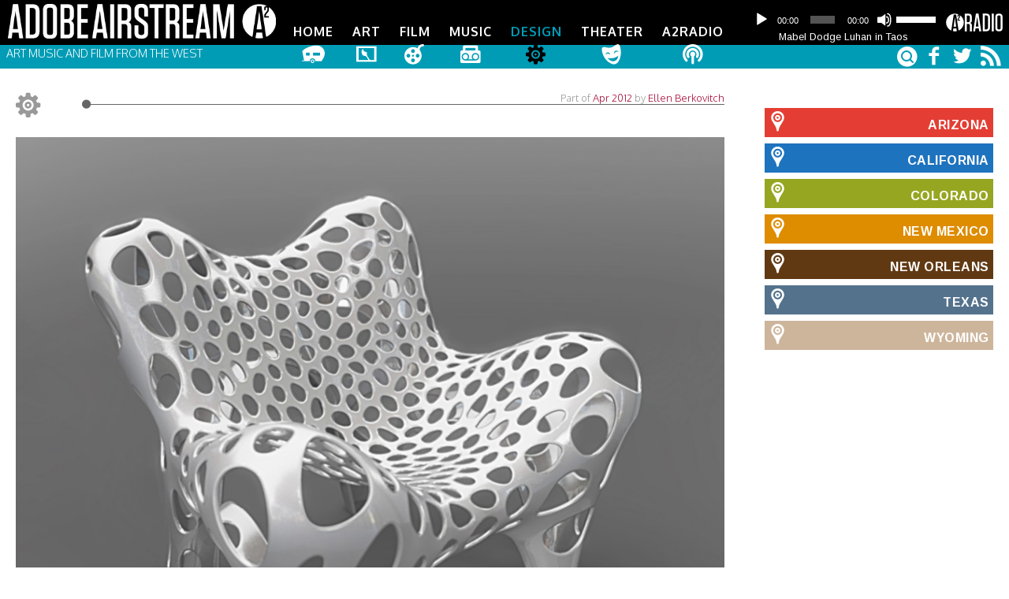

--- FILE ---
content_type: text/html; charset=UTF-8
request_url: http://dev.basemaly.com/design/a-sofa-new-york-photo-album/
body_size: 19780
content:
<!DOCTYPE html>

<html xmlns="http://www.w3.org/1999/xhtml" lang="en-US">


<head>

    <title>A SoFa New York Photo Album | AdobeAirstream</title>
    <meta http-equiv="Content-Type" content="text/html; charset=UTF-8" />
<script type="text/javascript">
var gform;gform||(document.addEventListener("gform_main_scripts_loaded",function(){gform.scriptsLoaded=!0}),window.addEventListener("DOMContentLoaded",function(){gform.domLoaded=!0}),gform={domLoaded:!1,scriptsLoaded:!1,initializeOnLoaded:function(o){gform.domLoaded&&gform.scriptsLoaded?o():!gform.domLoaded&&gform.scriptsLoaded?window.addEventListener("DOMContentLoaded",o):document.addEventListener("gform_main_scripts_loaded",o)},hooks:{action:{},filter:{}},addAction:function(o,n,r,t){gform.addHook("action",o,n,r,t)},addFilter:function(o,n,r,t){gform.addHook("filter",o,n,r,t)},doAction:function(o){gform.doHook("action",o,arguments)},applyFilters:function(o){return gform.doHook("filter",o,arguments)},removeAction:function(o,n){gform.removeHook("action",o,n)},removeFilter:function(o,n,r){gform.removeHook("filter",o,n,r)},addHook:function(o,n,r,t,i){null==gform.hooks[o][n]&&(gform.hooks[o][n]=[]);var e=gform.hooks[o][n];null==i&&(i=n+"_"+e.length),gform.hooks[o][n].push({tag:i,callable:r,priority:t=null==t?10:t})},doHook:function(n,o,r){var t;if(r=Array.prototype.slice.call(r,1),null!=gform.hooks[n][o]&&((o=gform.hooks[n][o]).sort(function(o,n){return o.priority-n.priority}),o.forEach(function(o){"function"!=typeof(t=o.callable)&&(t=window[t]),"action"==n?t.apply(null,r):r[0]=t.apply(null,r)})),"filter"==n)return r[0]},removeHook:function(o,n,t,i){var r;null!=gform.hooks[o][n]&&(r=(r=gform.hooks[o][n]).filter(function(o,n,r){return!!(null!=i&&i!=o.tag||null!=t&&t!=o.priority)}),gform.hooks[o][n]=r)}});
</script>

	<meta name="viewport" content="width=device-width, initial-scale=1, maximum-scale=1" />

   	<link rel="alternate" type="application/rss+xml" title="AdobeAirstream RSS Feed" href="http://dev.basemaly.com/feed/" />
   	<link rel="pingback" href="http://dev.basemaly.com/xmlrpc.php" />

    <meta name='robots' content='index, follow, max-image-preview:large, max-snippet:-1, max-video-preview:-1' />

	<!-- This site is optimized with the Yoast SEO plugin v19.5.1 - https://yoast.com/wordpress/plugins/seo/ -->
	<meta name="description" content="Allan Baillie shot these photos for us of Santa Fe gallery booth displays at SoFa New York. The show opens today at Park Avenue Armory. See this site for" />
	<link rel="canonical" href="http://dev.basemaly.com/design/a-sofa-new-york-photo-album/" />
	<meta property="og:locale" content="en_US" />
	<meta property="og:type" content="article" />
	<meta property="og:title" content="A SoFa New York Photo Album | AdobeAirstream" />
	<meta property="og:description" content="Allan Baillie shot these photos for us of Santa Fe gallery booth displays at SoFa New York. The show opens today at Park Avenue Armory. See this site for" />
	<meta property="og:url" content="http://dev.basemaly.com/design/a-sofa-new-york-photo-album/" />
	<meta property="og:site_name" content="AdobeAirstream" />
	<meta property="article:published_time" content="2012-04-20T19:53:01+00:00" />
	<meta property="article:modified_time" content="2013-09-05T16:19:27+00:00" />
	<meta property="og:image" content="http://dev.basemaly.com/wp-content/uploads/2012/04/wexler_PAduatz_FauteuilII_large.jpg" />
	<meta property="og:image:width" content="1600" />
	<meta property="og:image:height" content="1452" />
	<meta property="og:image:type" content="image/jpeg" />
	<meta name="author" content="Ellen Berkovitch" />
	<meta name="twitter:card" content="summary" />
	<meta name="twitter:creator" content="@adobeairstream" />
	<meta name="twitter:site" content="@adobeairstream" />
	<meta name="twitter:label1" content="Written by" />
	<meta name="twitter:data1" content="Ellen Berkovitch" />
	<script type="application/ld+json" class="yoast-schema-graph">{"@context":"https://schema.org","@graph":[{"@type":"WebPage","@id":"http://dev.basemaly.com/design/a-sofa-new-york-photo-album/","url":"http://dev.basemaly.com/design/a-sofa-new-york-photo-album/","name":"A SoFa New York Photo Album | AdobeAirstream","isPartOf":{"@id":"http://dev.basemaly.com/#website"},"primaryImageOfPage":{"@id":"http://dev.basemaly.com/design/a-sofa-new-york-photo-album/#primaryimage"},"image":{"@id":"http://dev.basemaly.com/design/a-sofa-new-york-photo-album/#primaryimage"},"thumbnailUrl":"http://dev.basemaly.com/wp-content/uploads/2012/04/wexler_PAduatz_FauteuilII_large.jpg","datePublished":"2012-04-20T19:53:01+00:00","dateModified":"2013-09-05T16:19:27+00:00","author":{"@id":"http://dev.basemaly.com/#/schema/person/7c002c59412d2c764b9b04502c9f8e4d"},"description":"Allan Baillie shot these photos for us of Santa Fe gallery booth displays at SoFa New York. The show opens today at Park Avenue Armory. See this site for","breadcrumb":{"@id":"http://dev.basemaly.com/design/a-sofa-new-york-photo-album/#breadcrumb"},"inLanguage":"en-US","potentialAction":[{"@type":"ReadAction","target":["http://dev.basemaly.com/design/a-sofa-new-york-photo-album/"]}]},{"@type":"ImageObject","inLanguage":"en-US","@id":"http://dev.basemaly.com/design/a-sofa-new-york-photo-album/#primaryimage","url":"http://dev.basemaly.com/wp-content/uploads/2012/04/wexler_PAduatz_FauteuilII_large.jpg","contentUrl":"http://dev.basemaly.com/wp-content/uploads/2012/04/wexler_PAduatz_FauteuilII_large.jpg","width":1600,"height":1452},{"@type":"BreadcrumbList","@id":"http://dev.basemaly.com/design/a-sofa-new-york-photo-album/#breadcrumb","itemListElement":[{"@type":"ListItem","position":1,"name":"Home","item":"http://dev.basemaly.com/"},{"@type":"ListItem","position":2,"name":"A SoFa New York Photo Album"}]},{"@type":"WebSite","@id":"http://dev.basemaly.com/#website","url":"http://dev.basemaly.com/","name":"AdobeAirstream","description":"Art Music and Film From the West","potentialAction":[{"@type":"SearchAction","target":{"@type":"EntryPoint","urlTemplate":"http://dev.basemaly.com/?s={search_term_string}"},"query-input":"required name=search_term_string"}],"inLanguage":"en-US"},{"@type":"Person","@id":"http://dev.basemaly.com/#/schema/person/7c002c59412d2c764b9b04502c9f8e4d","name":"Ellen Berkovitch","image":{"@type":"ImageObject","inLanguage":"en-US","@id":"http://dev.basemaly.com/#/schema/person/image/","url":"http://1.gravatar.com/avatar/d131e91e8f6977232f64e976d40f1681?s=96&d=mm&r=pg","contentUrl":"http://1.gravatar.com/avatar/d131e91e8f6977232f64e976d40f1681?s=96&d=mm&r=pg","caption":"Ellen Berkovitch"},"description":"Ellen Berkovitch founded Adobeairstream in 2007 as the Rocky Mountain West's first daily online arts magazine serving multiple arts cities in our region. Her founding team of colleagues included Leanne Goebel, David D'Arcy and Doug \"Groovey\" Newville. Doug sadly left this earth, age 54, on October 3, 2020. Ellen's pro-tour journalism life prior to Adobeairstream involved having been editor in chief of a couple of print magazines, and a newspaper investigative reporter and writer. She began contributing to Artforum, Art&amp;Auction and other national arts publications after Adobeairstream began. She especially loved the podcasting aspect of the learning process. In 2016 Ellen became news director of Santa Fe Public Radio. In 2018 after spending most of the year producing an investigative radio documentary for NPR/Northern California Public Media, she returned to New York where she now teaches at Pratt Institute, makes podcasts. And will bring this site back online to report from the east and the west periodically, about the same old stuff--arts, housing, music, film, life. Let me hear from you.","url":"http://dev.basemaly.com/author/eberk/"}]}</script>
	<!-- / Yoast SEO plugin. -->


<link rel='dns-prefetch' href='//fonts.googleapis.com' />
<link rel='dns-prefetch' href='//s.w.org' />
<script type="text/javascript">
window._wpemojiSettings = {"baseUrl":"https:\/\/s.w.org\/images\/core\/emoji\/14.0.0\/72x72\/","ext":".png","svgUrl":"https:\/\/s.w.org\/images\/core\/emoji\/14.0.0\/svg\/","svgExt":".svg","source":{"concatemoji":"http:\/\/dev.basemaly.com\/wp-includes\/js\/wp-emoji-release.min.js?ver=6.0.11"}};
/*! This file is auto-generated */
!function(e,a,t){var n,r,o,i=a.createElement("canvas"),p=i.getContext&&i.getContext("2d");function s(e,t){var a=String.fromCharCode,e=(p.clearRect(0,0,i.width,i.height),p.fillText(a.apply(this,e),0,0),i.toDataURL());return p.clearRect(0,0,i.width,i.height),p.fillText(a.apply(this,t),0,0),e===i.toDataURL()}function c(e){var t=a.createElement("script");t.src=e,t.defer=t.type="text/javascript",a.getElementsByTagName("head")[0].appendChild(t)}for(o=Array("flag","emoji"),t.supports={everything:!0,everythingExceptFlag:!0},r=0;r<o.length;r++)t.supports[o[r]]=function(e){if(!p||!p.fillText)return!1;switch(p.textBaseline="top",p.font="600 32px Arial",e){case"flag":return s([127987,65039,8205,9895,65039],[127987,65039,8203,9895,65039])?!1:!s([55356,56826,55356,56819],[55356,56826,8203,55356,56819])&&!s([55356,57332,56128,56423,56128,56418,56128,56421,56128,56430,56128,56423,56128,56447],[55356,57332,8203,56128,56423,8203,56128,56418,8203,56128,56421,8203,56128,56430,8203,56128,56423,8203,56128,56447]);case"emoji":return!s([129777,127995,8205,129778,127999],[129777,127995,8203,129778,127999])}return!1}(o[r]),t.supports.everything=t.supports.everything&&t.supports[o[r]],"flag"!==o[r]&&(t.supports.everythingExceptFlag=t.supports.everythingExceptFlag&&t.supports[o[r]]);t.supports.everythingExceptFlag=t.supports.everythingExceptFlag&&!t.supports.flag,t.DOMReady=!1,t.readyCallback=function(){t.DOMReady=!0},t.supports.everything||(n=function(){t.readyCallback()},a.addEventListener?(a.addEventListener("DOMContentLoaded",n,!1),e.addEventListener("load",n,!1)):(e.attachEvent("onload",n),a.attachEvent("onreadystatechange",function(){"complete"===a.readyState&&t.readyCallback()})),(e=t.source||{}).concatemoji?c(e.concatemoji):e.wpemoji&&e.twemoji&&(c(e.twemoji),c(e.wpemoji)))}(window,document,window._wpemojiSettings);
</script>
<style type="text/css">
img.wp-smiley,
img.emoji {
	display: inline !important;
	border: none !important;
	box-shadow: none !important;
	height: 1em !important;
	width: 1em !important;
	margin: 0 0.07em !important;
	vertical-align: -0.1em !important;
	background: none !important;
	padding: 0 !important;
}
</style>
	<link rel='stylesheet' id='wp-block-library-css'  href='http://dev.basemaly.com/wp-includes/css/dist/block-library/style.min.css?ver=6.0.11' type='text/css' media='all' />
<style id='global-styles-inline-css' type='text/css'>
body{--wp--preset--color--black: #000000;--wp--preset--color--cyan-bluish-gray: #abb8c3;--wp--preset--color--white: #ffffff;--wp--preset--color--pale-pink: #f78da7;--wp--preset--color--vivid-red: #cf2e2e;--wp--preset--color--luminous-vivid-orange: #ff6900;--wp--preset--color--luminous-vivid-amber: #fcb900;--wp--preset--color--light-green-cyan: #7bdcb5;--wp--preset--color--vivid-green-cyan: #00d084;--wp--preset--color--pale-cyan-blue: #8ed1fc;--wp--preset--color--vivid-cyan-blue: #0693e3;--wp--preset--color--vivid-purple: #9b51e0;--wp--preset--gradient--vivid-cyan-blue-to-vivid-purple: linear-gradient(135deg,rgba(6,147,227,1) 0%,rgb(155,81,224) 100%);--wp--preset--gradient--light-green-cyan-to-vivid-green-cyan: linear-gradient(135deg,rgb(122,220,180) 0%,rgb(0,208,130) 100%);--wp--preset--gradient--luminous-vivid-amber-to-luminous-vivid-orange: linear-gradient(135deg,rgba(252,185,0,1) 0%,rgba(255,105,0,1) 100%);--wp--preset--gradient--luminous-vivid-orange-to-vivid-red: linear-gradient(135deg,rgba(255,105,0,1) 0%,rgb(207,46,46) 100%);--wp--preset--gradient--very-light-gray-to-cyan-bluish-gray: linear-gradient(135deg,rgb(238,238,238) 0%,rgb(169,184,195) 100%);--wp--preset--gradient--cool-to-warm-spectrum: linear-gradient(135deg,rgb(74,234,220) 0%,rgb(151,120,209) 20%,rgb(207,42,186) 40%,rgb(238,44,130) 60%,rgb(251,105,98) 80%,rgb(254,248,76) 100%);--wp--preset--gradient--blush-light-purple: linear-gradient(135deg,rgb(255,206,236) 0%,rgb(152,150,240) 100%);--wp--preset--gradient--blush-bordeaux: linear-gradient(135deg,rgb(254,205,165) 0%,rgb(254,45,45) 50%,rgb(107,0,62) 100%);--wp--preset--gradient--luminous-dusk: linear-gradient(135deg,rgb(255,203,112) 0%,rgb(199,81,192) 50%,rgb(65,88,208) 100%);--wp--preset--gradient--pale-ocean: linear-gradient(135deg,rgb(255,245,203) 0%,rgb(182,227,212) 50%,rgb(51,167,181) 100%);--wp--preset--gradient--electric-grass: linear-gradient(135deg,rgb(202,248,128) 0%,rgb(113,206,126) 100%);--wp--preset--gradient--midnight: linear-gradient(135deg,rgb(2,3,129) 0%,rgb(40,116,252) 100%);--wp--preset--duotone--dark-grayscale: url('#wp-duotone-dark-grayscale');--wp--preset--duotone--grayscale: url('#wp-duotone-grayscale');--wp--preset--duotone--purple-yellow: url('#wp-duotone-purple-yellow');--wp--preset--duotone--blue-red: url('#wp-duotone-blue-red');--wp--preset--duotone--midnight: url('#wp-duotone-midnight');--wp--preset--duotone--magenta-yellow: url('#wp-duotone-magenta-yellow');--wp--preset--duotone--purple-green: url('#wp-duotone-purple-green');--wp--preset--duotone--blue-orange: url('#wp-duotone-blue-orange');--wp--preset--font-size--small: 13px;--wp--preset--font-size--medium: 20px;--wp--preset--font-size--large: 36px;--wp--preset--font-size--x-large: 42px;}.has-black-color{color: var(--wp--preset--color--black) !important;}.has-cyan-bluish-gray-color{color: var(--wp--preset--color--cyan-bluish-gray) !important;}.has-white-color{color: var(--wp--preset--color--white) !important;}.has-pale-pink-color{color: var(--wp--preset--color--pale-pink) !important;}.has-vivid-red-color{color: var(--wp--preset--color--vivid-red) !important;}.has-luminous-vivid-orange-color{color: var(--wp--preset--color--luminous-vivid-orange) !important;}.has-luminous-vivid-amber-color{color: var(--wp--preset--color--luminous-vivid-amber) !important;}.has-light-green-cyan-color{color: var(--wp--preset--color--light-green-cyan) !important;}.has-vivid-green-cyan-color{color: var(--wp--preset--color--vivid-green-cyan) !important;}.has-pale-cyan-blue-color{color: var(--wp--preset--color--pale-cyan-blue) !important;}.has-vivid-cyan-blue-color{color: var(--wp--preset--color--vivid-cyan-blue) !important;}.has-vivid-purple-color{color: var(--wp--preset--color--vivid-purple) !important;}.has-black-background-color{background-color: var(--wp--preset--color--black) !important;}.has-cyan-bluish-gray-background-color{background-color: var(--wp--preset--color--cyan-bluish-gray) !important;}.has-white-background-color{background-color: var(--wp--preset--color--white) !important;}.has-pale-pink-background-color{background-color: var(--wp--preset--color--pale-pink) !important;}.has-vivid-red-background-color{background-color: var(--wp--preset--color--vivid-red) !important;}.has-luminous-vivid-orange-background-color{background-color: var(--wp--preset--color--luminous-vivid-orange) !important;}.has-luminous-vivid-amber-background-color{background-color: var(--wp--preset--color--luminous-vivid-amber) !important;}.has-light-green-cyan-background-color{background-color: var(--wp--preset--color--light-green-cyan) !important;}.has-vivid-green-cyan-background-color{background-color: var(--wp--preset--color--vivid-green-cyan) !important;}.has-pale-cyan-blue-background-color{background-color: var(--wp--preset--color--pale-cyan-blue) !important;}.has-vivid-cyan-blue-background-color{background-color: var(--wp--preset--color--vivid-cyan-blue) !important;}.has-vivid-purple-background-color{background-color: var(--wp--preset--color--vivid-purple) !important;}.has-black-border-color{border-color: var(--wp--preset--color--black) !important;}.has-cyan-bluish-gray-border-color{border-color: var(--wp--preset--color--cyan-bluish-gray) !important;}.has-white-border-color{border-color: var(--wp--preset--color--white) !important;}.has-pale-pink-border-color{border-color: var(--wp--preset--color--pale-pink) !important;}.has-vivid-red-border-color{border-color: var(--wp--preset--color--vivid-red) !important;}.has-luminous-vivid-orange-border-color{border-color: var(--wp--preset--color--luminous-vivid-orange) !important;}.has-luminous-vivid-amber-border-color{border-color: var(--wp--preset--color--luminous-vivid-amber) !important;}.has-light-green-cyan-border-color{border-color: var(--wp--preset--color--light-green-cyan) !important;}.has-vivid-green-cyan-border-color{border-color: var(--wp--preset--color--vivid-green-cyan) !important;}.has-pale-cyan-blue-border-color{border-color: var(--wp--preset--color--pale-cyan-blue) !important;}.has-vivid-cyan-blue-border-color{border-color: var(--wp--preset--color--vivid-cyan-blue) !important;}.has-vivid-purple-border-color{border-color: var(--wp--preset--color--vivid-purple) !important;}.has-vivid-cyan-blue-to-vivid-purple-gradient-background{background: var(--wp--preset--gradient--vivid-cyan-blue-to-vivid-purple) !important;}.has-light-green-cyan-to-vivid-green-cyan-gradient-background{background: var(--wp--preset--gradient--light-green-cyan-to-vivid-green-cyan) !important;}.has-luminous-vivid-amber-to-luminous-vivid-orange-gradient-background{background: var(--wp--preset--gradient--luminous-vivid-amber-to-luminous-vivid-orange) !important;}.has-luminous-vivid-orange-to-vivid-red-gradient-background{background: var(--wp--preset--gradient--luminous-vivid-orange-to-vivid-red) !important;}.has-very-light-gray-to-cyan-bluish-gray-gradient-background{background: var(--wp--preset--gradient--very-light-gray-to-cyan-bluish-gray) !important;}.has-cool-to-warm-spectrum-gradient-background{background: var(--wp--preset--gradient--cool-to-warm-spectrum) !important;}.has-blush-light-purple-gradient-background{background: var(--wp--preset--gradient--blush-light-purple) !important;}.has-blush-bordeaux-gradient-background{background: var(--wp--preset--gradient--blush-bordeaux) !important;}.has-luminous-dusk-gradient-background{background: var(--wp--preset--gradient--luminous-dusk) !important;}.has-pale-ocean-gradient-background{background: var(--wp--preset--gradient--pale-ocean) !important;}.has-electric-grass-gradient-background{background: var(--wp--preset--gradient--electric-grass) !important;}.has-midnight-gradient-background{background: var(--wp--preset--gradient--midnight) !important;}.has-small-font-size{font-size: var(--wp--preset--font-size--small) !important;}.has-medium-font-size{font-size: var(--wp--preset--font-size--medium) !important;}.has-large-font-size{font-size: var(--wp--preset--font-size--large) !important;}.has-x-large-font-size{font-size: var(--wp--preset--font-size--x-large) !important;}
</style>
<link rel='stylesheet' id='style_css-css'  href='http://dev.basemaly.com/wp-content/themes/adobe-edition/style.css?ver=1424554037' type='text/css' media='all' />
<link rel='stylesheet' id='custom-google-fonts-css'  href='http://fonts.googleapis.com/css?family=Arimo:400,700|Oxygen:300,700' type='text/css' media='all' />
<link rel='stylesheet' id='adobe_symbols-css'  href='http://dev.basemaly.com/wp-content/themes/adobe-edition/includes/adobe-symbols.css?ver=6.0.11' type='text/css' media='all' />
<script type='text/javascript' src='http://dev.basemaly.com/wp-includes/js/jquery/jquery.min.js?ver=3.6.0' id='jquery-core-js'></script>
<script type='text/javascript' src='http://dev.basemaly.com/wp-includes/js/jquery/jquery-migrate.min.js?ver=3.3.2' id='jquery-migrate-js'></script>
<script type='text/javascript' src='http://dev.basemaly.com/wp-content/themes/adobe-edition/js/jquery.fitvids.min.js?ver=1' id='fitvids-js'></script>
<script type='text/javascript' src='http://dev.basemaly.com/wp-content/themes/adobe-edition/js/wookmark.js?ver=1462466361' id='wookmark-js'></script>
<script type='text/javascript' src='http://dev.basemaly.com/wp-content/themes/adobe-edition/js/fresco.js?ver=6.0.11' id='fresco-js'></script>
<link rel="https://api.w.org/" href="http://dev.basemaly.com/wp-json/" /><link rel="alternate" type="application/json" href="http://dev.basemaly.com/wp-json/wp/v2/posts/14242" /><link rel="EditURI" type="application/rsd+xml" title="RSD" href="http://dev.basemaly.com/xmlrpc.php?rsd" />
<link rel="wlwmanifest" type="application/wlwmanifest+xml" href="http://dev.basemaly.com/wp-includes/wlwmanifest.xml" /> 
<link rel='shortlink' href='http://dev.basemaly.com/?p=14242' />
<link rel="alternate" type="application/json+oembed" href="http://dev.basemaly.com/wp-json/oembed/1.0/embed?url=http%3A%2F%2Fdev.basemaly.com%2Fdesign%2Fa-sofa-new-york-photo-album%2F" />
<link rel="alternate" type="text/xml+oembed" href="http://dev.basemaly.com/wp-json/oembed/1.0/embed?url=http%3A%2F%2Fdev.basemaly.com%2Fdesign%2Fa-sofa-new-york-photo-album%2F&#038;format=xml" />

<!-- This site is using AdRotate v3.9.1 Professional to display their advertisements - http://www.adrotateplugin.com/ -->
<!-- AdRotate CSS -->
<style type="text/css" media="screen">
	.g { padding:0; position:relative; overflow:hidden; }
	.b { padding:0; margin:0; overflow:hidden; clear:none; }
	.a { clear:none; float:left; }
	.b-11 { width:auto; height:auto; }
	.a-11 { margin:1px 1px 1px 1px; width:auto; height:auto; }
	.clear { clear:both; }
	.clear_l { clear:left; }
	.clear_r { clear:right; }
</style>
<!-- /AdRotate CSS -->

<script type="text/javascript"><!--
function powerpress_pinw(pinw_url){window.open(pinw_url, 'PowerPressPlayer','toolbar=0,status=0,resizable=1,width=460,height=320');	return false;}
//-->
</script>

	<script type='text/javascript'>

	var _gaq = _gaq || [];
		_gaq.push(['_setAccount', 'UA-9062801-1']);
		_gaq.push(['_trackPageview']);
		(function() {
		var ga = document.createElement('script'); ga.type = 'text/javascript'; ga.async = true;
		ga.src = ('https:' == document.location.protocol ? 'https://ssl' : 'http://www') + '.google-analytics.com/ga.js';
		var s = document.getElementsByTagName('script')[0]; s.parentNode.insertBefore(ga, s);
		 })();
	</script>

	<link rel="shortcut icon" href="http://dev.basemaly.com/wp-content/themes/adobe-edition/images/favicon.ico" />

	
    <!-- html5.js for IE less than 9 -->
    <!--[if lt IE 9]>
        <script src="http://html5shim.googlecode.com/svn/trunk/html5.js"></script>
    <![endif]-->
	<!--[if lte IE 7]><script src="http://dev.basemaly.com/wp-content/themes/adobe-edition/includes/lte-ie7.js"></script><![endif]-->

    <!-- css3-mediaqueries.js for IE less than 9 -->
    <!--[if lt IE 9]>
        <script src="http://css3-mediaqueries-js.googlecode.com/svn/trunk/css3-mediaqueries.js"></script>
    <![endif]-->

<style>
.circle-header i.icon-circle {
color: #d4d668}
.circle-header i.icon-circle.april-2014 { color: ;}.by-edition ul li.cat-item-4729 a { color: ;}.circle-header i.icon-circle.october-2013 { color: #bf2c00;}.by-edition ul li.cat-item-4652 a { color: #bf2c00;}.circle-header i.icon-circle.september-2013 { color: #006a9f;}.by-edition ul li.cat-item-4609 a { color: #006a9f;}.circle-header i.icon-circle.april-2014 { color: ;}.by-edition ul li.cat-item-4729 a { color: ;}.by-state ul li.cat-item-4746 a {color:#e43e34;}#cities ul li.cat-item-4746 a {background:#e43e34;}.the-city-line div.arizona {border-color:#e43e34;color: #e43e34;}#cities li.cat-item-4746 ul.children li a {border: 1px solid #e43e34;background:#FFF;color:#e43e34;}.by-state ul li.cat-item-259 a {color:#de8c00;}#cities ul li.cat-item-259 a {background:#de8c00;}.the-city-line div.new-mexico {border-color:#de8c00;color: #de8c00;}#cities li.cat-item-259 ul.children li a {border: 1px solid #de8c00;background:#FFF;color:#de8c00;}.by-state ul li.cat-item-95 a {color:#54728c;}#cities ul li.cat-item-95 a {background:#54728c;}.the-city-line div.texas {border-color:#54728c;color: #54728c;}#cities li.cat-item-95 ul.children li a {border: 1px solid #54728c;background:#FFF;color:#54728c;}.by-state ul li.cat-item-4498 a {color:#96a621;}#cities ul li.cat-item-4498 a {background:#96a621;}.the-city-line div.colorado {border-color:#96a621;color: #96a621;}#cities li.cat-item-4498 ul.children li a {border: 1px solid #96a621;background:#FFF;color:#96a621;}.by-state ul li.cat-item-4611 a {color:#1e73be;}#cities ul li.cat-item-4611 a {background:#1e73be;}.the-city-line div.california {border-color:#1e73be;color: #1e73be;}#cities li.cat-item-4611 ul.children li a {border: 1px solid #1e73be;background:#FFF;color:#1e73be;}.by-state ul li.cat-item-4706 a {color:#603913;}#cities ul li.cat-item-4706 a {background:#603913;}.the-city-line div.new-orleans {border-color:#603913;color: #603913;}#cities li.cat-item-4706 ul.children li a {border: 1px solid #603913;background:#FFF;color:#603913;}.by-state ul li.cat-item-4499 a {color:#cdb59b;}#cities ul li.cat-item-4499 a {background:#cdb59b;}.the-city-line div.wyoming {border-color:#cdb59b;color: #cdb59b;}#cities li.cat-item-4499 ul.children li a {border: 1px solid #cdb59b;background:#FFF;color:#cdb59b;}.by-state ul li.cat-item-4746 a {color:;}#cities ul li.cat-item-4746 a {background:;}.the-city-line div.arizona {border-color:;color: ;}#cities li.cat-item-4746 ul.children li a {border: 1px solid ;background:#FFF;color:;}.headercolor {background:#009cb5;}.banner .dots li { border: 2px solid #009cb5;}.banner .dots li.active {background: #009cb5;}ul.mini-gallery .wookmark-placeholder {background:#009cb5; }nav ul a:hover, nav ul li.current-menu-parent a, nav ul li.current-menu-item a {color:#009cb5;}#searchform .icon-search {color:#009cb5; }</style>
</head>
<!-- END head section -->

<body class="post-template-default single single-post postid-14242 single-format-standard body-content chrome sidebar-right post-a-sofa-new-york-photo-album">
<!-- START body -->



 <!-- START header .sixteen columns -->
    <header class="header-container">
<div class="row-fluid">
        <!-- START #logo -->
        <div class="logo">
<a href="http://adobeairstream.com/"><img src="http://dev.basemaly.com/wp-content/themes/adobe-edition/images/AA_Logo_Full.png" alt="Adobeairstream.com"></a>
        <!-- END #logo -->
        </div>


      <div id="audio">
	      			  			<div class="m_logo"><a href="http://dev.basemaly.com/a2radio/"><i class="icon-a2radio-player"></i></a></div>
			<div class="audioplayer">
			<div class="powerpress_player" id="powerpress_player_477"><!--[if lt IE 9]><script>document.createElement('audio');</script><![endif]-->
<audio width="100%" class="wp-audio-shortcode" id="audio-26997-1" preload="none" style="width: 100%;" controls="controls"><source type="audio/mpeg" src="http://adobeairstream.com/wp-content/uploads/2016/08/Mabel_EllenBerk3.mp3?_=1" /><a href="http://adobeairstream.com/wp-content/uploads/2016/08/Mabel_EllenBerk3.mp3">http://adobeairstream.com/wp-content/uploads/2016/08/Mabel_EllenBerk3.mp3</a></audio></div><p class="powerpress_links powerpress_links_mp3">Podcast: <a href="http://adobeairstream.com/wp-content/uploads/2016/08/Mabel_EllenBerk3.mp3" class="powerpress_link_pinw" target="_blank" title="Play in new window" onclick="return powerpress_pinw('http://dev.basemaly.com/?powerpress_pinw=26997-podcast');" rel="nofollow">Play in new window</a> | <a href="http://adobeairstream.com/wp-content/uploads/2016/08/Mabel_EllenBerk3.mp3" class="powerpress_link_d" title="Download" rel="nofollow" download="Mabel_EllenBerk3.mp3">Download</a></p>
			<div id="audiotitle"><a href="/category/a2-media/#mabel-dodge-luhan-taos">Mabel Dodge Luhan in Taos</a></div>




						</div>

			<div id="audiodate">August 1, 2016</div>



		
</div>

			<div class="header-menu">
					 	<!-- START nav -->
					    <nav>

					        <div class="container">

					            <ul id="menu-primary-nav" class="menu"><li id="menu-item-274" class="menu-item-home first-menu-item""><a href="/">Home<i class="icon-home icon-2x"></i></a></li>
<li id="menu-item-3945" class="menu-item-art""><a href="http://dev.basemaly.com/art/">Art<i class="icon-art icon-2x"></i></a></li>
<li id="menu-item-176" class="menu-item-film""><a href="http://dev.basemaly.com/film/">Film<i class="icon-film icon-2x"></i></a></li>
<li id="menu-item-4029" class="menu-item-music""><a href="http://dev.basemaly.com/music/">Music<i class="icon-music icon-2x"></i></a></li>
<li id="menu-item-180" class="current-menu-parent menu-item-design""><a href="http://dev.basemaly.com/design/">Design<i class="icon-design icon-2x"></i></a></li>
<li id="menu-item-178" class="menu-item-theater""><a href="http://dev.basemaly.com/theater/">Theater<i class="icon-theater icon-2x"></i></a></li>
<li id="menu-item-22400" class="menu-item-a2radio""><a href="http://dev.basemaly.com/a2radio/">A2Radio<i class="icon-a2radio icon-2x"></i></a></li>
</ul>
					        </div>

					    </nav>
					    <!-- END nav -->

			</div>




</div>
<div class="row-fluid headercolor">
            <div class="site-description">
            Art Music and Film From the West        </div>
 <div id="social_block">

<a href="http://www.facebook.com/adobeairstream" target="_blank"><i class="icon-facebook icon-2x"></i></a>
<a href="http://twitter.com/#!/AdobeAirstream" target="_blank"><i class="icon-twitter icon-2x"></i></a>
<a href="http://feeds.feedburner.com/adobeairstream/uXHB" target="_blank"><i class="icon-rss icon-2x"></i></a>

</div>

        <div id="searchbox">
                            <!-- #searchbar -->
        <form role="search" method="get" id="searchform" action="http://dev.basemaly.com/" class="clearfix" >
            <div>
                <input type="text" name="s" id="s"/><span class="icon-stack"><i class="icon-circle icon-stack-base icon-light"></i><i class="icon-search"></i></span>
            </div>
        </form>
        <!-- /#searchbar-->                    </div>

<div class="icy-menu-trigger-wrapper">
    <a href="#" class="icy-menu-trigger"><i class="icon-menu icon-2x"></i></a>
</div>

</div>
        </header>


<div id="wrapper" class="row-fluid">

<div class="container background row-fluid main-container">

		<!--BEGIN main content-->
		<section class="main-content span9">

		
			<!--BEGIN post -->
			<article class="post-14242 post type-post status-publish format-standard has-post-thumbnail hentry category-design tag-contemporary-craft tag-sofa-new-york" id="post-14242">

				<!--BEGIN .entry-content -->
                <div class="entry-content span12" style="margin-left: 0">
	            	<div class="span12 single-header">

						<div class="the-city-line">

                <a href="http://dev.basemaly.com/design/"><i class=" icon-design"></i></a><div class=" under"><i class="icon-circle"></i><div class="date-of-post"> Part of <span class="updated"><a href="http://dev.basemaly.com/2012/04/">Apr 2012</a></span>   <span class="vcard author"> by <a href="http://dev.basemaly.com/author/eberk/" title="Posts by Ellen Berkovitch" rel="author">Ellen Berkovitch</a></span></div></div>


				</div>


					</div>






					
    <div class="post-media">
    	    		<img width="928" height="842" src="[data-uri]" data-src="http://dev.basemaly.com/wp-content/uploads/2012/04/wexler_PAduatz_FauteuilII_large-950x862.jpg" class="attachment-large size-large wp-post-image" alt="" srcset="http://dev.basemaly.com/wp-content/uploads/2012/04/wexler_PAduatz_FauteuilII_large-950x862.jpg 950w, http://dev.basemaly.com/wp-content/uploads/2012/04/wexler_PAduatz_FauteuilII_large-300x272.jpg 300w, http://dev.basemaly.com/wp-content/uploads/2012/04/wexler_PAduatz_FauteuilII_large-75x68.jpg 75w, http://dev.basemaly.com/wp-content/uploads/2012/04/wexler_PAduatz_FauteuilII_large-500x453.jpg 500w, http://dev.basemaly.com/wp-content/uploads/2012/04/wexler_PAduatz_FauteuilII_large.jpg 1600w" sizes="(max-width: 928px) 100vw, 928px" /><noscript><img width="928" height="842" src="http://dev.basemaly.com/wp-content/uploads/2012/04/wexler_PAduatz_FauteuilII_large-950x862.jpg" class="attachment-large size-large wp-post-image" alt="" srcset="http://dev.basemaly.com/wp-content/uploads/2012/04/wexler_PAduatz_FauteuilII_large-950x862.jpg 950w, http://dev.basemaly.com/wp-content/uploads/2012/04/wexler_PAduatz_FauteuilII_large-300x272.jpg 300w, http://dev.basemaly.com/wp-content/uploads/2012/04/wexler_PAduatz_FauteuilII_large-75x68.jpg 75w, http://dev.basemaly.com/wp-content/uploads/2012/04/wexler_PAduatz_FauteuilII_large-500x453.jpg 500w, http://dev.basemaly.com/wp-content/uploads/2012/04/wexler_PAduatz_FauteuilII_large.jpg 1600w" sizes="(max-width: 928px) 100vw, 928px" /></noscript>    		    	    </div>


	<h1 class="entry-title span12">A SoFa New York Photo Album</h1>
<div style="clear: both;">
                        <p><a target="_blank" href="http://allanbaillie.com">Allan Baillie</a> shot these photos for us of Santa Fe gallery booth displays at SoFa New York. The show opens today at Park Avenue Armory. See <a target="_blank" href="http://www.sofaexpo.com/">this site</a> for more information.</p>
<ul id='gallery-1' class='gallery loading galleryid-14242'><li class="gallery-item"><a href="http://dev.basemaly.com/wp-content/uploads/2012/04/ceiling-decor.jpg"  data-fresco-caption="" data-fresco-group="gallery" class="fancybox fresco"><img width="300" height="199" src="[data-uri]" data-src="http://dev.basemaly.com/wp-content/uploads/2012/04/ceiling-decor-300x199.jpg" class="attachment-medium size-medium" alt="ceiling-decor" loading="lazy" srcset="http://dev.basemaly.com/wp-content/uploads/2012/04/ceiling-decor-300x199.jpg 300w, http://dev.basemaly.com/wp-content/uploads/2012/04/ceiling-decor-75x49.jpg 75w, http://dev.basemaly.com/wp-content/uploads/2012/04/ceiling-decor-500x332.jpg 500w, http://dev.basemaly.com/wp-content/uploads/2012/04/ceiling-decor.jpg 800w" sizes="(max-width: 300px) 100vw, 300px" /><noscript><img width="300" height="199" src="http://dev.basemaly.com/wp-content/uploads/2012/04/ceiling-decor-300x199.jpg" class="attachment-medium size-medium" alt="ceiling-decor" loading="lazy" srcset="http://dev.basemaly.com/wp-content/uploads/2012/04/ceiling-decor-300x199.jpg 300w, http://dev.basemaly.com/wp-content/uploads/2012/04/ceiling-decor-75x49.jpg 75w, http://dev.basemaly.com/wp-content/uploads/2012/04/ceiling-decor-500x332.jpg 500w, http://dev.basemaly.com/wp-content/uploads/2012/04/ceiling-decor.jpg 800w" sizes="(max-width: 300px) 100vw, 300px" /></noscript></a></li><li class="gallery-item"><a href="http://dev.basemaly.com/wp-content/uploads/2012/04/sofa.jpg"  data-fresco-caption="" data-fresco-group="gallery" class="fancybox fresco"><img width="300" height="199" src="[data-uri]" data-src="http://dev.basemaly.com/wp-content/uploads/2012/04/sofa-300x199.jpg" class="attachment-medium size-medium" alt="sofa" loading="lazy" srcset="http://dev.basemaly.com/wp-content/uploads/2012/04/sofa-300x199.jpg 300w, http://dev.basemaly.com/wp-content/uploads/2012/04/sofa-75x49.jpg 75w, http://dev.basemaly.com/wp-content/uploads/2012/04/sofa-500x332.jpg 500w, http://dev.basemaly.com/wp-content/uploads/2012/04/sofa.jpg 800w" sizes="(max-width: 300px) 100vw, 300px" /><noscript><img width="300" height="199" src="http://dev.basemaly.com/wp-content/uploads/2012/04/sofa-300x199.jpg" class="attachment-medium size-medium" alt="sofa" loading="lazy" srcset="http://dev.basemaly.com/wp-content/uploads/2012/04/sofa-300x199.jpg 300w, http://dev.basemaly.com/wp-content/uploads/2012/04/sofa-75x49.jpg 75w, http://dev.basemaly.com/wp-content/uploads/2012/04/sofa-500x332.jpg 500w, http://dev.basemaly.com/wp-content/uploads/2012/04/sofa.jpg 800w" sizes="(max-width: 300px) 100vw, 300px" /></noscript></a></li><li class="gallery-item"><a href="http://dev.basemaly.com/wp-content/uploads/2012/04/blue-rain-glass.jpg"  data-fresco-caption="" data-fresco-group="gallery" class="fancybox fresco"><img width="300" height="199" src="[data-uri]" data-src="http://dev.basemaly.com/wp-content/uploads/2012/04/blue-rain-glass-300x199.jpg" class="attachment-medium size-medium" alt="blue-rain-glass" loading="lazy" srcset="http://dev.basemaly.com/wp-content/uploads/2012/04/blue-rain-glass-300x199.jpg 300w, http://dev.basemaly.com/wp-content/uploads/2012/04/blue-rain-glass-75x49.jpg 75w, http://dev.basemaly.com/wp-content/uploads/2012/04/blue-rain-glass-500x332.jpg 500w, http://dev.basemaly.com/wp-content/uploads/2012/04/blue-rain-glass.jpg 800w" sizes="(max-width: 300px) 100vw, 300px" /><noscript><img width="300" height="199" src="http://dev.basemaly.com/wp-content/uploads/2012/04/blue-rain-glass-300x199.jpg" class="attachment-medium size-medium" alt="blue-rain-glass" loading="lazy" srcset="http://dev.basemaly.com/wp-content/uploads/2012/04/blue-rain-glass-300x199.jpg 300w, http://dev.basemaly.com/wp-content/uploads/2012/04/blue-rain-glass-75x49.jpg 75w, http://dev.basemaly.com/wp-content/uploads/2012/04/blue-rain-glass-500x332.jpg 500w, http://dev.basemaly.com/wp-content/uploads/2012/04/blue-rain-glass.jpg 800w" sizes="(max-width: 300px) 100vw, 300px" /></noscript></a></li><li class="gallery-item"><a href="http://dev.basemaly.com/wp-content/uploads/2012/04/glass-at-jane-sauer.jpg"  data-fresco-caption="" data-fresco-group="gallery" class="fancybox fresco"><img width="300" height="199" src="[data-uri]" data-src="http://dev.basemaly.com/wp-content/uploads/2012/04/glass-at-jane-sauer-300x199.jpg" class="attachment-medium size-medium" alt="glass-at-jane-sauer" loading="lazy" srcset="http://dev.basemaly.com/wp-content/uploads/2012/04/glass-at-jane-sauer-300x199.jpg 300w, http://dev.basemaly.com/wp-content/uploads/2012/04/glass-at-jane-sauer-75x49.jpg 75w, http://dev.basemaly.com/wp-content/uploads/2012/04/glass-at-jane-sauer-500x332.jpg 500w, http://dev.basemaly.com/wp-content/uploads/2012/04/glass-at-jane-sauer.jpg 800w" sizes="(max-width: 300px) 100vw, 300px" /><noscript><img width="300" height="199" src="http://dev.basemaly.com/wp-content/uploads/2012/04/glass-at-jane-sauer-300x199.jpg" class="attachment-medium size-medium" alt="glass-at-jane-sauer" loading="lazy" srcset="http://dev.basemaly.com/wp-content/uploads/2012/04/glass-at-jane-sauer-300x199.jpg 300w, http://dev.basemaly.com/wp-content/uploads/2012/04/glass-at-jane-sauer-75x49.jpg 75w, http://dev.basemaly.com/wp-content/uploads/2012/04/glass-at-jane-sauer-500x332.jpg 500w, http://dev.basemaly.com/wp-content/uploads/2012/04/glass-at-jane-sauer.jpg 800w" sizes="(max-width: 300px) 100vw, 300px" /></noscript></a></li><li class="gallery-item"><a href="http://dev.basemaly.com/wp-content/uploads/2012/04/jane-sauer-2-sante-fe.jpg"  data-fresco-caption="" data-fresco-group="gallery" class="fancybox fresco"><img width="300" height="199" src="[data-uri]" data-src="http://dev.basemaly.com/wp-content/uploads/2012/04/jane-sauer-2-sante-fe-300x199.jpg" class="attachment-medium size-medium" alt="jane-sauer-2-sante-fe" loading="lazy" srcset="http://dev.basemaly.com/wp-content/uploads/2012/04/jane-sauer-2-sante-fe-300x199.jpg 300w, http://dev.basemaly.com/wp-content/uploads/2012/04/jane-sauer-2-sante-fe-75x49.jpg 75w, http://dev.basemaly.com/wp-content/uploads/2012/04/jane-sauer-2-sante-fe-500x332.jpg 500w, http://dev.basemaly.com/wp-content/uploads/2012/04/jane-sauer-2-sante-fe.jpg 800w" sizes="(max-width: 300px) 100vw, 300px" /><noscript><img width="300" height="199" src="http://dev.basemaly.com/wp-content/uploads/2012/04/jane-sauer-2-sante-fe-300x199.jpg" class="attachment-medium size-medium" alt="jane-sauer-2-sante-fe" loading="lazy" srcset="http://dev.basemaly.com/wp-content/uploads/2012/04/jane-sauer-2-sante-fe-300x199.jpg 300w, http://dev.basemaly.com/wp-content/uploads/2012/04/jane-sauer-2-sante-fe-75x49.jpg 75w, http://dev.basemaly.com/wp-content/uploads/2012/04/jane-sauer-2-sante-fe-500x332.jpg 500w, http://dev.basemaly.com/wp-content/uploads/2012/04/jane-sauer-2-sante-fe.jpg 800w" sizes="(max-width: 300px) 100vw, 300px" /></noscript></a></li><li class="gallery-item"><a href="http://dev.basemaly.com/wp-content/uploads/2012/04/jane-sauer-chest-of-drawers.jpg"  data-fresco-caption="" data-fresco-group="gallery" class="fancybox fresco"><img width="300" height="199" src="[data-uri]" data-src="http://dev.basemaly.com/wp-content/uploads/2012/04/jane-sauer-chest-of-drawers-300x199.jpg" class="attachment-medium size-medium" alt="jane-sauer-chest-of-drawers" loading="lazy" srcset="http://dev.basemaly.com/wp-content/uploads/2012/04/jane-sauer-chest-of-drawers-300x199.jpg 300w, http://dev.basemaly.com/wp-content/uploads/2012/04/jane-sauer-chest-of-drawers-75x49.jpg 75w, http://dev.basemaly.com/wp-content/uploads/2012/04/jane-sauer-chest-of-drawers-500x332.jpg 500w, http://dev.basemaly.com/wp-content/uploads/2012/04/jane-sauer-chest-of-drawers.jpg 800w" sizes="(max-width: 300px) 100vw, 300px" /><noscript><img width="300" height="199" src="http://dev.basemaly.com/wp-content/uploads/2012/04/jane-sauer-chest-of-drawers-300x199.jpg" class="attachment-medium size-medium" alt="jane-sauer-chest-of-drawers" loading="lazy" srcset="http://dev.basemaly.com/wp-content/uploads/2012/04/jane-sauer-chest-of-drawers-300x199.jpg 300w, http://dev.basemaly.com/wp-content/uploads/2012/04/jane-sauer-chest-of-drawers-75x49.jpg 75w, http://dev.basemaly.com/wp-content/uploads/2012/04/jane-sauer-chest-of-drawers-500x332.jpg 500w, http://dev.basemaly.com/wp-content/uploads/2012/04/jane-sauer-chest-of-drawers.jpg 800w" sizes="(max-width: 300px) 100vw, 300px" /></noscript></a></li><li class="gallery-item"><a href="http://dev.basemaly.com/wp-content/uploads/2012/04/jane-sauer-glass-sculpturre.jpg"  data-fresco-caption="" data-fresco-group="gallery" class="fancybox fresco"><img width="300" height="199" src="[data-uri]" data-src="http://dev.basemaly.com/wp-content/uploads/2012/04/jane-sauer-glass-sculpturre-300x199.jpg" class="attachment-medium size-medium" alt="jane-sauer-glass-sculpturre" loading="lazy" srcset="http://dev.basemaly.com/wp-content/uploads/2012/04/jane-sauer-glass-sculpturre-300x199.jpg 300w, http://dev.basemaly.com/wp-content/uploads/2012/04/jane-sauer-glass-sculpturre-75x49.jpg 75w, http://dev.basemaly.com/wp-content/uploads/2012/04/jane-sauer-glass-sculpturre-500x332.jpg 500w, http://dev.basemaly.com/wp-content/uploads/2012/04/jane-sauer-glass-sculpturre.jpg 800w" sizes="(max-width: 300px) 100vw, 300px" /><noscript><img width="300" height="199" src="http://dev.basemaly.com/wp-content/uploads/2012/04/jane-sauer-glass-sculpturre-300x199.jpg" class="attachment-medium size-medium" alt="jane-sauer-glass-sculpturre" loading="lazy" srcset="http://dev.basemaly.com/wp-content/uploads/2012/04/jane-sauer-glass-sculpturre-300x199.jpg 300w, http://dev.basemaly.com/wp-content/uploads/2012/04/jane-sauer-glass-sculpturre-75x49.jpg 75w, http://dev.basemaly.com/wp-content/uploads/2012/04/jane-sauer-glass-sculpturre-500x332.jpg 500w, http://dev.basemaly.com/wp-content/uploads/2012/04/jane-sauer-glass-sculpturre.jpg 800w" sizes="(max-width: 300px) 100vw, 300px" /></noscript></a></li><li class="gallery-item"><a href="http://dev.basemaly.com/wp-content/uploads/2012/04/tai-gallery-sante-fe-japanese-work.jpg"  data-fresco-caption="" data-fresco-group="gallery" class="fancybox fresco"><img width="300" height="199" src="[data-uri]" data-src="http://dev.basemaly.com/wp-content/uploads/2012/04/tai-gallery-sante-fe-japanese-work-300x199.jpg" class="attachment-medium size-medium" alt="tai-gallery-sante-fe-japanese-work" loading="lazy" srcset="http://dev.basemaly.com/wp-content/uploads/2012/04/tai-gallery-sante-fe-japanese-work-300x199.jpg 300w, http://dev.basemaly.com/wp-content/uploads/2012/04/tai-gallery-sante-fe-japanese-work-75x49.jpg 75w, http://dev.basemaly.com/wp-content/uploads/2012/04/tai-gallery-sante-fe-japanese-work-500x332.jpg 500w, http://dev.basemaly.com/wp-content/uploads/2012/04/tai-gallery-sante-fe-japanese-work.jpg 800w" sizes="(max-width: 300px) 100vw, 300px" /><noscript><img width="300" height="199" src="http://dev.basemaly.com/wp-content/uploads/2012/04/tai-gallery-sante-fe-japanese-work-300x199.jpg" class="attachment-medium size-medium" alt="tai-gallery-sante-fe-japanese-work" loading="lazy" srcset="http://dev.basemaly.com/wp-content/uploads/2012/04/tai-gallery-sante-fe-japanese-work-300x199.jpg 300w, http://dev.basemaly.com/wp-content/uploads/2012/04/tai-gallery-sante-fe-japanese-work-75x49.jpg 75w, http://dev.basemaly.com/wp-content/uploads/2012/04/tai-gallery-sante-fe-japanese-work-500x332.jpg 500w, http://dev.basemaly.com/wp-content/uploads/2012/04/tai-gallery-sante-fe-japanese-work.jpg 800w" sizes="(max-width: 300px) 100vw, 300px" /></noscript></a></li><li class="gallery-item"><a href="http://dev.basemaly.com/wp-content/uploads/2012/04/tai-gallery-sante-fe.jpg"  data-fresco-caption="" data-fresco-group="gallery" class="fancybox fresco"><img width="300" height="199" src="[data-uri]" data-src="http://dev.basemaly.com/wp-content/uploads/2012/04/tai-gallery-sante-fe-300x199.jpg" class="attachment-medium size-medium" alt="tai-gallery-sante-fe" loading="lazy" srcset="http://dev.basemaly.com/wp-content/uploads/2012/04/tai-gallery-sante-fe-300x199.jpg 300w, http://dev.basemaly.com/wp-content/uploads/2012/04/tai-gallery-sante-fe-75x49.jpg 75w, http://dev.basemaly.com/wp-content/uploads/2012/04/tai-gallery-sante-fe-500x332.jpg 500w, http://dev.basemaly.com/wp-content/uploads/2012/04/tai-gallery-sante-fe.jpg 800w" sizes="(max-width: 300px) 100vw, 300px" /><noscript><img width="300" height="199" src="http://dev.basemaly.com/wp-content/uploads/2012/04/tai-gallery-sante-fe-300x199.jpg" class="attachment-medium size-medium" alt="tai-gallery-sante-fe" loading="lazy" srcset="http://dev.basemaly.com/wp-content/uploads/2012/04/tai-gallery-sante-fe-300x199.jpg 300w, http://dev.basemaly.com/wp-content/uploads/2012/04/tai-gallery-sante-fe-75x49.jpg 75w, http://dev.basemaly.com/wp-content/uploads/2012/04/tai-gallery-sante-fe-500x332.jpg 500w, http://dev.basemaly.com/wp-content/uploads/2012/04/tai-gallery-sante-fe.jpg 800w" sizes="(max-width: 300px) 100vw, 300px" /></noscript></a></li><li class="gallery-item"><a href="http://dev.basemaly.com/wp-content/uploads/2012/04/joe-mangrum-sand_1.jpg"  data-fresco-caption="" data-fresco-group="gallery" class="fancybox fresco"><img width="300" height="199" src="[data-uri]" data-src="http://dev.basemaly.com/wp-content/uploads/2012/04/joe-mangrum-sand_1-300x199.jpg" class="attachment-medium size-medium" alt="joe-mangrum-sand_1" loading="lazy" srcset="http://dev.basemaly.com/wp-content/uploads/2012/04/joe-mangrum-sand_1-300x199.jpg 300w, http://dev.basemaly.com/wp-content/uploads/2012/04/joe-mangrum-sand_1-75x49.jpg 75w, http://dev.basemaly.com/wp-content/uploads/2012/04/joe-mangrum-sand_1-500x332.jpg 500w, http://dev.basemaly.com/wp-content/uploads/2012/04/joe-mangrum-sand_1.jpg 800w" sizes="(max-width: 300px) 100vw, 300px" /><noscript><img width="300" height="199" src="http://dev.basemaly.com/wp-content/uploads/2012/04/joe-mangrum-sand_1-300x199.jpg" class="attachment-medium size-medium" alt="joe-mangrum-sand_1" loading="lazy" srcset="http://dev.basemaly.com/wp-content/uploads/2012/04/joe-mangrum-sand_1-300x199.jpg 300w, http://dev.basemaly.com/wp-content/uploads/2012/04/joe-mangrum-sand_1-75x49.jpg 75w, http://dev.basemaly.com/wp-content/uploads/2012/04/joe-mangrum-sand_1-500x332.jpg 500w, http://dev.basemaly.com/wp-content/uploads/2012/04/joe-mangrum-sand_1.jpg 800w" sizes="(max-width: 300px) 100vw, 300px" /></noscript></a></li><li class="gallery-item"><a href="http://dev.basemaly.com/wp-content/uploads/2012/04/blue-rain-2.jpg"  data-fresco-caption="" data-fresco-group="gallery" class="fancybox fresco"><img width="300" height="199" src="[data-uri]" data-src="http://dev.basemaly.com/wp-content/uploads/2012/04/blue-rain-2-300x199.jpg" class="attachment-medium size-medium" alt="blue-rain-2" loading="lazy" srcset="http://dev.basemaly.com/wp-content/uploads/2012/04/blue-rain-2-300x199.jpg 300w, http://dev.basemaly.com/wp-content/uploads/2012/04/blue-rain-2-75x49.jpg 75w, http://dev.basemaly.com/wp-content/uploads/2012/04/blue-rain-2-500x332.jpg 500w, http://dev.basemaly.com/wp-content/uploads/2012/04/blue-rain-2.jpg 800w" sizes="(max-width: 300px) 100vw, 300px" /><noscript><img width="300" height="199" src="http://dev.basemaly.com/wp-content/uploads/2012/04/blue-rain-2-300x199.jpg" class="attachment-medium size-medium" alt="blue-rain-2" loading="lazy" srcset="http://dev.basemaly.com/wp-content/uploads/2012/04/blue-rain-2-300x199.jpg 300w, http://dev.basemaly.com/wp-content/uploads/2012/04/blue-rain-2-75x49.jpg 75w, http://dev.basemaly.com/wp-content/uploads/2012/04/blue-rain-2-500x332.jpg 500w, http://dev.basemaly.com/wp-content/uploads/2012/04/blue-rain-2.jpg 800w" sizes="(max-width: 300px) 100vw, 300px" /></noscript></a></li>

        </ul>

<p>Featured Image: <strong>Philipp Aduatz</strong><br />
<em>FAUTEUIL II</em><br />
Wexler Gallery</p>


				
</div>
                    

<div class="footer-ad">
<!-- Either there are no banners, they are disabled or none qualified for this location! --></div>


				<div class="the-city-line bottom">
<div class="post-tags">Tags:<a href="http://dev.basemaly.com/tag/contemporary-craft/" rel="tag">contemporary craft</a>|<a href="http://dev.basemaly.com/tag/sofa-new-york/" rel="tag">SOFA New York</a></div>
				                <div class="  under"><i class="icon-circle"></i></div>

				 </div>
 <div class=authormore>Read more by <a href="http://dev.basemaly.com/author/eberk/" title="Posts by Ellen Berkovitch" rel="author">Ellen Berkovitch</a></div>
                    <!--END .entry-content -->
                    </div>





                    <div class="post-navigation">
	                    <div class="prev-post">
							<a href="http://dev.basemaly.com/music/austin-psych-fest-april-27-29/" rel="prev"><i class="icon-arrow-left  icon-3x"></i></a>						</div>

						<div class="next-post">
							<a href="http://dev.basemaly.com/art/mindy-bray-the-geography-of-looking/" rel="next"><i class="icon-arrow-right icon-3x"></i></a>						</div>

									  	<div class="share-post">
										  	<ul id="share">
		<li><!--Twitter-->
			<a onClick="MyWindow=window.open('http://twitter.com/home?status=Currently Reading A SoFa New York Photo Album (http://dev.basemaly.com/design/a-sofa-new-york-photo-album/)','MyWindow','width=600,height=400'); return false;" title="Share on Twitter" target="_blank" class="icon-twitter"></a>
		</li>
		<li><!--Facebook-->
			<a href="http://www.facebook.com/share.php?u=$permalink" onClick="window.open('http://www.facebook.com/sharer.php?u='+encodeURIComponent('http://dev.basemaly.com/design/a-sofa-new-york-photo-album/')+'&title'+encodeURIComponent('A SoFa New York Photo Album'),'sharer', 'toolbar=no,width=550,height=550'); return false;" title="Share on Facebook" target="_blank" class="icon-facebook"></a>
		</li>
        <li><!--Pinterest-->
			<a onClick="MyWindow=window.open('http://pinterest.com/pin/create/button/','MyWindow','width=600,height=400'); return false;" count-layout="none" target="_blank" class="icon-pinterest"></a>
		</li>
			<li><!--Gplus-->
			<a href="https://plus.google.com/share?url=http://dev.basemaly.com/design/a-sofa-new-york-photo-album/" onclick="javascript:window.open(this.href,
  '', \menubar=no,toolbar=no,resizable=yes,scrollbars=yes,height=600,width=600');return false;" title="Share on Google+" target="_blank" class="icon-google-plus"></a>
		</li>
				<li><!--LinkedIn-->
			<a onClick="MyWindow=window.open('http://www.linkedin.com/shareArticle?mini=true&url=http://dev.basemaly.com/design/a-sofa-new-york-photo-album/&title=<?php the_title(); ?>&source=http://dev.basemaly.com','MyWindow','width=600,height=400'); return false;" title="Share on LinkedIn" target="_blank" class="icon-linkedin"></a>
		</li>
		 <li><!--Email-->
			<a href="mailto:?subject=I wanted you to see this site&amp;body=Check out this content http://dev.basemaly.com/design/a-sofa-new-york-photo-album/." title="Share by Email"  count-layout="none" class="icon-email"></a>
		</li>
	</ul>										  	</div>
					</div>




                <!--END POST CONTENT -->
                </article>

			


            
                <div class="comments-container" >

			<div class="comments-message">

					Write us your thoughts about this post. Play nice.
			</div>

		</div>
        

    <div id="respond" class="span12" style="margin-left: 0">

		<div class="cancel-comment-reply">
			<a rel="nofollow" id="cancel-comment-reply-link" href="/design/a-sofa-new-york-photo-album/#respond" style="display:none;">Click here to cancel reply.</a>        </div>

		
		<form action="http://dev.basemaly.com/wp-comments-post.php" method="post" class="span12" id="comments-form" style="margin-left: 0">

			
			<p>
			<input type="text" name="author" value="Name (required)" id="author" value="" size="20" tabindex="1" onfocus="if (this.value == 'Name (required)') {this.value = '';}" onblur="if (this.value == '') {this.value = 'Name (required)';}"/>
			</p>

			<p>
			<input type="text" name="email" value="Email (required)"  id="email" value="" size="20" tabindex="2" onfocus="if (this.value == 'Email (required)') {this.value = '';}" onblur="if (this.value == '') {this.value = 'Email (required)';}"/>
			</p>

			<p>
			<input type="text" name="url" id="url" value="Your Website" size="20" tabindex="3"onfocus="if (this.value == 'Your Website') {this.value = '';}" onblur="if (this.value == '') {this.value = 'Your Website';}"/>
			</p>

			
			<p>
			<textarea name="comment" id="comment" cols="55" rows="10" tabindex="4" value="Write your comment here" onfocus="if (this.value == 'Write your comment here') {this.value = '';}" onblur="if (this.value == '') {this.value = 'Write your comment here';}"></textarea>
			</p>

			<p class="no-bottom">
			<input name="submit" type="submit" id="submit" tabindex="5" value="Submit Comment" />
			<input type='hidden' name='comment_post_ID' value='14242' id='comment_post_ID' />
<input type='hidden' name='comment_parent' id='comment_parent' value='0' />
			</p>
			<p style="display: none;"><input type="hidden" id="akismet_comment_nonce" name="akismet_comment_nonce" value="c466bf7036" /></p><p style="display: none !important;"><label>&#916;<textarea name="ak_hp_textarea" cols="45" rows="8" maxlength="100"></textarea></label><input type="hidden" id="ak_js_1" name="ak_js" value="240"/><script>document.getElementById( "ak_js_1" ).setAttribute( "value", ( new Date() ).getTime() );</script></p>
		</form>

		</div>
	


		

		<!--END main content-->
		</section>

	
		<!--BEGIN .sidebar four columns-->
		<aside class="sidebar span3">
	<div id="cities">
		<!--<h1 class="edition-title">Cities<p>expanding</p></h1>-->

		<ul  class="citylist">
                         

	<li class="cat-item cat-item-4746""><a href="http://dev.basemaly.com/city/arizona/">Arizona<i class="stateface stateface- icon-2x"></i><i class="icon-location icon-2x"></i></a>
<ul class='children'">
	<li class="cat-item cat-item-4747"><a href="http://dev.basemaly.com/city/phoenix/">Phoenix<i class="stateface stateface- icon-2x"></i><i class="icon-location icon-2x"></i></a>
</li">
	<li class="cat-item cat-item-4800"><a href="http://dev.basemaly.com/city/scottsdale/">Scottsdale<i class="stateface stateface- icon-2x"></i><i class="icon-location icon-2x"></i></a>
</li">
</ul>
</li>
	<li class="cat-item cat-item-4611"><a href="http://dev.basemaly.com/city/california/">California<i class="stateface stateface- icon-2x"></i><i class="icon-location icon-2x"></i></a>
<ul class='children'">
	<li class="cat-item cat-item-4612"><a href="http://dev.basemaly.com/city/berkeley/">Berkeley<i class="stateface stateface- icon-2x"></i><i class="icon-location icon-2x"></i></a>
</li">
	<li class="cat-item cat-item-262"><a href="http://dev.basemaly.com/city/los-angeles/">Los Angeles<i class="stateface stateface- icon-2x"></i><i class="icon-location icon-2x"></i></a>
</li">
	<li class="cat-item cat-item-96"><a href="http://dev.basemaly.com/city/san-francisco/">San Francisco<i class="stateface stateface- icon-2x"></i><i class="icon-location icon-2x"></i></a>
</li">
</ul>
</li>
	<li class="cat-item cat-item-4498"><a href="http://dev.basemaly.com/city/colorado/">Colorado<i class="stateface stateface- icon-2x"></i><i class="icon-location icon-2x"></i></a>
<ul class='children'">
	<li class="cat-item cat-item-106"><a href="http://dev.basemaly.com/city/aspen/">Aspen<i class="stateface stateface- icon-2x"></i><i class="icon-location icon-2x"></i></a>
</li">
	<li class="cat-item cat-item-103"><a href="http://dev.basemaly.com/city/boulder/">Boulder<i class="stateface stateface- icon-2x"></i><i class="icon-location icon-2x"></i></a>
</li">
	<li class="cat-item cat-item-777"><a href="http://dev.basemaly.com/city/denver/">Denver<i class="stateface stateface- icon-2x"></i><i class="icon-location icon-2x"></i></a>
</li">
	<li class="cat-item cat-item-4742"><a href="http://dev.basemaly.com/city/fort-collins/">Fort Collins<i class="stateface stateface- icon-2x"></i><i class="icon-location icon-2x"></i></a>
</li">
	<li class="cat-item cat-item-4665"><a href="http://dev.basemaly.com/city/pagosa-springs/">Pagosa Springs<i class="stateface stateface- icon-2x"></i><i class="icon-location icon-2x"></i></a>
</li">
	<li class="cat-item cat-item-2989"><a href="http://dev.basemaly.com/city/telluride/">Telluride<i class="stateface stateface- icon-2x"></i><i class="icon-location icon-2x"></i></a>
</li">
</ul>
</li>
	<li class="cat-item cat-item-259"><a href="http://dev.basemaly.com/city/new-mexico/">New Mexico<i class="stateface stateface- icon-2x"></i><i class="icon-location icon-2x"></i></a>
<ul class='children'">
	<li class="cat-item cat-item-1480"><a href="http://dev.basemaly.com/city/albuquerque/" title="Breaking Bad made Albuquerque famous">Albuquerque<i class="stateface stateface- icon-2x"></i><i class="icon-location icon-2x"></i></a>
</li">
	<li class="cat-item cat-item-4721"><a href="http://dev.basemaly.com/city/gallup/">Gallup<i class="stateface stateface- icon-2x"></i><i class="icon-location icon-2x"></i></a>
</li">
	<li class="cat-item cat-item-391"><a href="http://dev.basemaly.com/city/santa-fe/" title="A small town with big art">Santa Fe<i class="stateface stateface- icon-2x"></i><i class="icon-location icon-2x"></i></a>
</li">
	<li class="cat-item cat-item-4790"><a href="http://dev.basemaly.com/city/silver-city/">Silver City<i class="stateface stateface- icon-2x"></i><i class="icon-location icon-2x"></i></a>
</li">
	<li class="cat-item cat-item-267"><a href="http://dev.basemaly.com/city/taos/">Taos<i class="stateface stateface- icon-2x"></i><i class="icon-location icon-2x"></i></a>
</li">
	<li class="cat-item cat-item-4613"><a href="http://dev.basemaly.com/city/truth-or-consequences/">Truth or Consequences<i class="stateface stateface- icon-2x"></i><i class="icon-location icon-2x"></i></a>
</li">
</ul>
</li>
	<li class="cat-item cat-item-4706"><a href="http://dev.basemaly.com/city/new-orleans/">New Orleans<i class="stateface stateface- icon-2x"></i><i class="icon-location icon-2x"></i></a>
</li">
	<li class="cat-item cat-item-95"><a href="http://dev.basemaly.com/city/texas/">Texas<i class="stateface stateface- icon-2x"></i><i class="icon-location icon-2x"></i></a>
<ul class='children'">
	<li class="cat-item cat-item-779"><a href="http://dev.basemaly.com/city/austin/">Austin<i class="stateface stateface- icon-2x"></i><i class="icon-location icon-2x"></i></a>
</li">
	<li class="cat-item cat-item-4608"><a href="http://dev.basemaly.com/city/dallas/">Dallas<i class="stateface stateface- icon-2x"></i><i class="icon-location icon-2x"></i></a>
</li">
	<li class="cat-item cat-item-4607"><a href="http://dev.basemaly.com/city/el-paso/">El Paso<i class="stateface stateface- icon-2x"></i><i class="icon-location icon-2x"></i></a>
</li">
	<li class="cat-item cat-item-2928"><a href="http://dev.basemaly.com/city/houston/">Houston<i class="stateface stateface- icon-2x"></i><i class="icon-location icon-2x"></i></a>
</li">
	<li class="cat-item cat-item-56"><a href="http://dev.basemaly.com/city/marfa/">Marfa<i class="stateface stateface- icon-2x"></i><i class="icon-location icon-2x"></i></a>
</li">
	<li class="cat-item cat-item-110"><a href="http://dev.basemaly.com/city/san-antonio/">San Antonio<i class="stateface stateface- icon-2x"></i><i class="icon-location icon-2x"></i></a>
</li">
</ul>
</li>
	<li class="cat-item cat-item-4499"><a href="http://dev.basemaly.com/city/wyoming/">Wyoming<i class="stateface stateface- icon-2x"></i><i class="icon-location icon-2x"></i></a>
<ul class='children'">
	<li class="cat-item cat-item-4767"><a href="http://dev.basemaly.com/city/jackson-hole/">Jackson Hole<i class="stateface stateface- icon-2x"></i><i class="icon-location icon-2x"></i></a>
</li>
</ul>
</li>


</ul>

	</div>


			<div id="adrotate_widgets-3" class="widget widget_adrotate_widgets"><h3 class="widget-title">Home Right</h3><!-- Either there are no banners, they are disabled or none qualified for this location! --></div><div class="widget-separator"></div><div id="adrotate_widgets-4" class="widget widget_adrotate_widgets"><h3 class="widget-title">Home Right &#8211; Bottom</h3><!-- Either there are no banners, they are disabled or none qualified for this location! --></div><div class="widget-separator"></div><div id="adrotate_widgets-2" class="widget widget_adrotate_widgets"><h3 class="widget-title">Single Post Right</h3><!-- Either there are no banners, they are disabled or none qualified for this location! --></div><div class="widget-separator"></div>
		<!--END .sidebar .four columns-->
		</aside>
	</div>


</div>
<!-- END #wrapper -->

        <footer class="footer-container row-fluid">
        <a href="#top"  class="top"><i class="icon-arrow-up"></i></a>
				<div class="foot-nav">   <ul id="menu-footer-menu" class="menu"><li id="menu-item-3260" class="menu-item-home first-menu-item"><a href="http://adobeairstream.com/">Home</a></li>
<li id="menu-item-3258" class="menu-item-about-us"><a href="http://dev.basemaly.com/about-us/">About Us</a></li>
<li id="menu-item-22199" class="menu-item-writers"><a href="http://dev.basemaly.com/?page_id=22197">Writers</a></li>
<li id="menu-item-3704" class="menu-item-archives"><a href="http://dev.basemaly.com/archives/">Archives</a></li>
<li id="menu-item-3261" class="menu-item-advertise"><a href="http://dev.basemaly.com/advertise-adobeairstream-2012-media-kit/">Advertise</a></li>
<li id="menu-item-3050" class="menu-item-terms-policies"><a href="http://dev.basemaly.com/terms-policies/">Terms &#038; Policies</a></li>
<li id="menu-item-3259" class="menu-item-contact"><a href="http://dev.basemaly.com/contact/">Contact</a></li>
</ul>
					              <script>

jQuery(function(){

jQuery('#input_4_2').attr('placeholder','type email and hit enter');

});
</script>
<script type="text/javascript"></script>
                <div class='gf_browser_chrome gform_wrapper gform_legacy_markup_wrapper' id='gform_wrapper_4' ><div id='gf_4' class='gform_anchor' tabindex='-1'></div><form method='post' enctype='multipart/form-data' target='gform_ajax_frame_4' id='gform_4'  action='/design/a-sofa-new-york-photo-album/#gf_4' >
                        <div class='gform_body gform-body'><ul id='gform_fields_4' class='gform_fields top_label form_sublabel_below description_below'><li id="field_4_2"  class="gfield gfield_contains_required field_sublabel_below field_description_below gfield_visibility_visible"  data-js-reload="field_4_2"><label class='gfield_label' for='input_4_2' >Newsletter<span class="gfield_required"><span class="gfield_required gfield_required_asterisk">*</span></span></label><div class='ginput_container ginput_container_email'>
                            <input name='input_2' id='input_4_2' type='text' value='' class='medium'   placeholder='type email and hit enter' aria-required="true" aria-invalid="false"  />
                        </div></li></ul></div>
        <div class='gform_footer top_label'> <input type='submit' id='gform_submit_button_4' class='gform_button button' value='Subscribe'  onclick='if(window["gf_submitting_4"]){return false;}  window["gf_submitting_4"]=true;  ' onkeypress='if( event.keyCode == 13 ){ if(window["gf_submitting_4"]){return false;} window["gf_submitting_4"]=true;  jQuery("#gform_4").trigger("submit",[true]); }' /> <input type='hidden' name='gform_ajax' value='form_id=4&amp;title=&amp;description=&amp;tabindex=0' />
            <input type='hidden' class='gform_hidden' name='is_submit_4' value='1' />
            <input type='hidden' class='gform_hidden' name='gform_submit' value='4' />
            
            <input type='hidden' class='gform_hidden' name='gform_unique_id' value='' />
            <input type='hidden' class='gform_hidden' name='state_4' value='WyJbXSIsIjU0ZDk5NWE0OWU4MjQ2NGQ4YTk4ZjVmNTIzY2Y2NjE0Il0=' />
            <input type='hidden' class='gform_hidden' name='gform_target_page_number_4' id='gform_target_page_number_4' value='0' />
            <input type='hidden' class='gform_hidden' name='gform_source_page_number_4' id='gform_source_page_number_4' value='1' />
            <input type='hidden' name='gform_field_values' value='' />
            
        </div>
                        <p style="display: none !important;"><label>&#916;<textarea name="ak_hp_textarea" cols="45" rows="8" maxlength="100"></textarea></label><input type="hidden" id="ak_js_2" name="ak_js" value="234"/><script>document.getElementById( "ak_js_2" ).setAttribute( "value", ( new Date() ).getTime() );</script></p></form>
                        </div>
                <iframe style='display:none;width:0px;height:0px;' src='about:blank' name='gform_ajax_frame_4' id='gform_ajax_frame_4' title='This iframe contains the logic required to handle Ajax powered Gravity Forms.'></iframe>
                <script type="text/javascript">
gform.initializeOnLoaded( function() {gformInitSpinner( 4, 'http://dev.basemaly.com/wp-content/plugins/gravityforms/images/spinner.svg' );jQuery('#gform_ajax_frame_4').on('load',function(){var contents = jQuery(this).contents().find('*').html();var is_postback = contents.indexOf('GF_AJAX_POSTBACK') >= 0;if(!is_postback){return;}var form_content = jQuery(this).contents().find('#gform_wrapper_4');var is_confirmation = jQuery(this).contents().find('#gform_confirmation_wrapper_4').length > 0;var is_redirect = contents.indexOf('gformRedirect(){') >= 0;var is_form = form_content.length > 0 && ! is_redirect && ! is_confirmation;var mt = parseInt(jQuery('html').css('margin-top'), 10) + parseInt(jQuery('body').css('margin-top'), 10) + 100;if(is_form){jQuery('#gform_wrapper_4').html(form_content.html());if(form_content.hasClass('gform_validation_error')){jQuery('#gform_wrapper_4').addClass('gform_validation_error');} else {jQuery('#gform_wrapper_4').removeClass('gform_validation_error');}setTimeout( function() { /* delay the scroll by 50 milliseconds to fix a bug in chrome */ jQuery(document).scrollTop(jQuery('#gform_wrapper_4').offset().top - mt); }, 50 );if(window['gformInitDatepicker']) {gformInitDatepicker();}if(window['gformInitPriceFields']) {gformInitPriceFields();}var current_page = jQuery('#gform_source_page_number_4').val();gformInitSpinner( 4, 'http://dev.basemaly.com/wp-content/plugins/gravityforms/images/spinner.svg' );jQuery(document).trigger('gform_page_loaded', [4, current_page]);window['gf_submitting_4'] = false;}else if(!is_redirect){var confirmation_content = jQuery(this).contents().find('.GF_AJAX_POSTBACK').html();if(!confirmation_content){confirmation_content = contents;}setTimeout(function(){jQuery('#gform_wrapper_4').replaceWith(confirmation_content);jQuery(document).scrollTop(jQuery('#gf_4').offset().top - mt);jQuery(document).trigger('gform_confirmation_loaded', [4]);window['gf_submitting_4'] = false;wp.a11y.speak(jQuery('#gform_confirmation_message_4').text());}, 50);}else{jQuery('#gform_4').append(contents);if(window['gformRedirect']) {gformRedirect();}}jQuery(document).trigger('gform_post_render', [4, current_page]);} );} );
</script>
					            </div>




                <div class="foot-social">
     <script>(function(d, s, id) {
  var js, fjs = d.getElementsByTagName(s)[0];
  if (d.getElementById(id)) return;
  js = d.createElement(s); js.id = id;
  js.src = "//connect.facebook.net/en_US/all.js#xfbml=1&appId=203009786393056";
  fjs.parentNode.insertBefore(js, fjs);
}(document, 'script', 'facebook-jssdk'));</script>



<div id="fb-root"></div>
<div class="fb-like fb_edge_widget_with_comment fb_iframe_widget" data-href="http://www.facebook.com/adobeairstream" data-send="false" data-layout="button_count" data-width="100" data-show-faces="false" fb-xfbml-state="rendered"><span style="height: 20px; width: 88px;"><iframe id="f2afa1c27c" name="fd1b078c4" scrolling="no" style="border: none; overflow: hidden; height: 20px; width: 88px;" title="Like this content on Facebook." class="fb_ltr" src="http://www.facebook.com/plugins/like.php?api_key=294902430988&amp;locale=en_US&amp;sdk=joey&amp;channel_url=http%3A%2F%2Fstatic.ak.facebook.com%2Fconnect%2Fxd_arbiter.php%3Fversion%3D18%23cb%3Df2ff0dbfd4%26origin%3Dhttp%253A%252F%252Fwww.adobeairstream.com%252Ff8db374d4%26domain%3Dwww.adobeairstream.com%26relation%3Dparent.parent&amp;href=http%3A%2F%2Fwww.facebook.com%2Fadobeairstream&amp;node_type=link&amp;width=100&amp;layout=button_count&amp;colorscheme=light&amp;show_faces=false&amp;send=false&amp;extended_social_context=false" kwframeid="8"></iframe></span></div>


 <a href="https://twitter.com/adobeairstream" class="twitter-follow-button" data-show-count="true" data-show-screen-name="false">Follow @adobeairstream</a>
<script>!function(d,s,id){var js,fjs=d.getElementsByTagName(s)[0];if(!d.getElementById(id)){js=d.createElement(s);js.id=id;js.src="//platform.twitter.com/widgets.js";fjs.parentNode.insertBefore(js,fjs);}}(document,"script","twitter-wjs");</script>



      <div class=" social-links">
                <a href="http://www.facebook.com/adobeairstream" target="_blank"><span class="icon-stack">
  <i class="icon-circle icon-stack-base  icon-light"></i>
  <i class="icon-facebook"></i>
</span></a>
<a href="http://twitter.com/#!/AdobeAirstream" target="_blank"><span class="icon-stack">
  <i class="icon-circle icon-stack-base icon-light"></i>
  <i class="icon-twitter"></i>
</span></a>
<a href="http://feeds.feedburner.com/adobeairstream/uXHB" target="_blank"><span class="icon-stack">
  <i class="icon-circle icon-stack-base icon-light"></i>
  <i class="icon-google-plus"></i>
</span></a>
</div>


                </div>
                     <!--Begin .copyright -->
                <div class="copyright">
	&copy; 2026 <a href="http://dev.basemaly.com">AdobeAirstream</a>                 <!--END copyright -->
                </div>
        </footer>

        <!-- Theme Hook -->
    	<link rel='stylesheet' id='fresco.css-css'  href='http://dev.basemaly.com/wp-content/themes/adobe-edition/js/fresco/fresco.css?ver=1404229760' type='text/css' media='all' />
<link rel='stylesheet' id='mediaelement-css'  href='http://dev.basemaly.com/wp-includes/js/mediaelement/mediaelementplayer-legacy.min.css?ver=4.2.16' type='text/css' media='all' />
<link rel='stylesheet' id='wp-mediaelement-css'  href='http://dev.basemaly.com/wp-includes/js/mediaelement/wp-mediaelement.min.css?ver=6.0.11' type='text/css' media='all' />
<link rel='stylesheet' id='gforms_reset_css-css'  href='http://dev.basemaly.com/wp-content/plugins/gravityforms/legacy/css/formreset.min.css?ver=2.6.5' type='text/css' media='all' />
<link rel='stylesheet' id='gforms_formsmain_css-css'  href='http://dev.basemaly.com/wp-content/plugins/gravityforms/legacy/css/formsmain.min.css?ver=2.6.5' type='text/css' media='all' />
<link rel='stylesheet' id='gforms_ready_class_css-css'  href='http://dev.basemaly.com/wp-content/plugins/gravityforms/legacy/css/readyclass.min.css?ver=2.6.5' type='text/css' media='all' />
<link rel='stylesheet' id='gforms_browsers_css-css'  href='http://dev.basemaly.com/wp-content/plugins/gravityforms/legacy/css/browsers.min.css?ver=2.6.5' type='text/css' media='all' />
<script type='text/javascript' src='http://dev.basemaly.com/wp-content/plugins/unveil-lazy-load/js/jquery.optimum-lazy-load.min.js?ver=0.3.1' id='unveil-js'></script>
<script type='text/javascript' src='http://dev.basemaly.com/wp-content/themes/adobe-edition/js/fastclick.js?ver=6.0.11' id='fastclick-js'></script>
<script type='text/javascript' src='http://dev.basemaly.com/wp-content/themes/adobe-edition/js/jquery.custom.js?ver=1.2' id='icy_custom-js'></script>
<script type='text/javascript' src='http://dev.basemaly.com/wp-includes/js/comment-reply.min.js?ver=6.0.11' id='comment-reply-js'></script>
<script type='text/javascript' src='http://dev.basemaly.com/wp-content/plugins/powerpress/player.min.js?ver=6.0.11' id='powerpress-player-js'></script>
<script type='text/javascript' id='mediaelement-core-js-before'>
var mejsL10n = {"language":"en","strings":{"mejs.download-file":"Download File","mejs.install-flash":"You are using a browser that does not have Flash player enabled or installed. Please turn on your Flash player plugin or download the latest version from https:\/\/get.adobe.com\/flashplayer\/","mejs.fullscreen":"Fullscreen","mejs.play":"Play","mejs.pause":"Pause","mejs.time-slider":"Time Slider","mejs.time-help-text":"Use Left\/Right Arrow keys to advance one second, Up\/Down arrows to advance ten seconds.","mejs.live-broadcast":"Live Broadcast","mejs.volume-help-text":"Use Up\/Down Arrow keys to increase or decrease volume.","mejs.unmute":"Unmute","mejs.mute":"Mute","mejs.volume-slider":"Volume Slider","mejs.video-player":"Video Player","mejs.audio-player":"Audio Player","mejs.captions-subtitles":"Captions\/Subtitles","mejs.captions-chapters":"Chapters","mejs.none":"None","mejs.afrikaans":"Afrikaans","mejs.albanian":"Albanian","mejs.arabic":"Arabic","mejs.belarusian":"Belarusian","mejs.bulgarian":"Bulgarian","mejs.catalan":"Catalan","mejs.chinese":"Chinese","mejs.chinese-simplified":"Chinese (Simplified)","mejs.chinese-traditional":"Chinese (Traditional)","mejs.croatian":"Croatian","mejs.czech":"Czech","mejs.danish":"Danish","mejs.dutch":"Dutch","mejs.english":"English","mejs.estonian":"Estonian","mejs.filipino":"Filipino","mejs.finnish":"Finnish","mejs.french":"French","mejs.galician":"Galician","mejs.german":"German","mejs.greek":"Greek","mejs.haitian-creole":"Haitian Creole","mejs.hebrew":"Hebrew","mejs.hindi":"Hindi","mejs.hungarian":"Hungarian","mejs.icelandic":"Icelandic","mejs.indonesian":"Indonesian","mejs.irish":"Irish","mejs.italian":"Italian","mejs.japanese":"Japanese","mejs.korean":"Korean","mejs.latvian":"Latvian","mejs.lithuanian":"Lithuanian","mejs.macedonian":"Macedonian","mejs.malay":"Malay","mejs.maltese":"Maltese","mejs.norwegian":"Norwegian","mejs.persian":"Persian","mejs.polish":"Polish","mejs.portuguese":"Portuguese","mejs.romanian":"Romanian","mejs.russian":"Russian","mejs.serbian":"Serbian","mejs.slovak":"Slovak","mejs.slovenian":"Slovenian","mejs.spanish":"Spanish","mejs.swahili":"Swahili","mejs.swedish":"Swedish","mejs.tagalog":"Tagalog","mejs.thai":"Thai","mejs.turkish":"Turkish","mejs.ukrainian":"Ukrainian","mejs.vietnamese":"Vietnamese","mejs.welsh":"Welsh","mejs.yiddish":"Yiddish"}};
</script>
<script type='text/javascript' src='http://dev.basemaly.com/wp-includes/js/mediaelement/mediaelement-and-player.min.js?ver=4.2.16' id='mediaelement-core-js'></script>
<script type='text/javascript' src='http://dev.basemaly.com/wp-includes/js/mediaelement/mediaelement-migrate.min.js?ver=6.0.11' id='mediaelement-migrate-js'></script>
<script type='text/javascript' id='mediaelement-js-extra'>
/* <![CDATA[ */
var _wpmejsSettings = {"pluginPath":"\/wp-includes\/js\/mediaelement\/","classPrefix":"mejs-","stretching":"responsive"};
/* ]]> */
</script>
<script type='text/javascript' src='http://dev.basemaly.com/wp-includes/js/mediaelement/wp-mediaelement.min.js?ver=6.0.11' id='wp-mediaelement-js'></script>
<script defer type='text/javascript' src='http://dev.basemaly.com/wp-content/plugins/akismet/_inc/akismet-frontend.js?ver=1660317462' id='akismet-frontend-js'></script>
<script type='text/javascript' src='http://dev.basemaly.com/wp-includes/js/dist/vendor/regenerator-runtime.min.js?ver=0.13.9' id='regenerator-runtime-js'></script>
<script type='text/javascript' src='http://dev.basemaly.com/wp-includes/js/dist/vendor/wp-polyfill.min.js?ver=3.15.0' id='wp-polyfill-js'></script>
<script type='text/javascript' src='http://dev.basemaly.com/wp-includes/js/dist/dom-ready.min.js?ver=d996b53411d1533a84951212ab6ac4ff' id='wp-dom-ready-js'></script>
<script type='text/javascript' src='http://dev.basemaly.com/wp-includes/js/dist/hooks.min.js?ver=c6d64f2cb8f5c6bb49caca37f8828ce3' id='wp-hooks-js'></script>
<script type='text/javascript' src='http://dev.basemaly.com/wp-includes/js/dist/i18n.min.js?ver=ebee46757c6a411e38fd079a7ac71d94' id='wp-i18n-js'></script>
<script type='text/javascript' id='wp-i18n-js-after'>
wp.i18n.setLocaleData( { 'text direction\u0004ltr': [ 'ltr' ] } );
</script>
<script type='text/javascript' src='http://dev.basemaly.com/wp-includes/js/dist/a11y.min.js?ver=a38319d7ba46c6e60f7f9d4c371222c5' id='wp-a11y-js'></script>
<script type='text/javascript' defer='defer' src='http://dev.basemaly.com/wp-content/plugins/gravityforms/js/jquery.json.min.js?ver=2.6.5' id='gform_json-js'></script>
<script type='text/javascript' id='gform_gravityforms-js-extra'>
/* <![CDATA[ */
var gform_i18n = {"datepicker":{"days":{"monday":"Mon","tuesday":"Tue","wednesday":"Wed","thursday":"Thu","friday":"Fri","saturday":"Sat","sunday":"Sun"},"months":{"january":"January","february":"February","march":"March","april":"April","may":"May","june":"June","july":"July","august":"August","september":"September","october":"October","november":"November","december":"December"},"firstDay":1,"iconText":"Select date"}};
var gf_legacy_multi = [];
var gform_gravityforms = {"strings":{"invalid_file_extension":"This type of file is not allowed. Must be one of the following:","delete_file":"Delete this file","in_progress":"in progress","file_exceeds_limit":"File exceeds size limit","illegal_extension":"This type of file is not allowed.","max_reached":"Maximum number of files reached","unknown_error":"There was a problem while saving the file on the server","currently_uploading":"Please wait for the uploading to complete","cancel":"Cancel","cancel_upload":"Cancel this upload","cancelled":"Cancelled"},"vars":{"images_url":"http:\/\/dev.basemaly.com\/wp-content\/plugins\/gravityforms\/images"}};
var gf_global = {"gf_currency_config":{"name":"U.S. Dollar","symbol_left":"$","symbol_right":"","symbol_padding":"","thousand_separator":",","decimal_separator":".","decimals":2,"code":"USD"},"base_url":"http:\/\/dev.basemaly.com\/wp-content\/plugins\/gravityforms","number_formats":[],"spinnerUrl":"http:\/\/dev.basemaly.com\/wp-content\/plugins\/gravityforms\/images\/spinner.svg","strings":{"newRowAdded":"New row added.","rowRemoved":"Row removed","formSaved":"The form has been saved.  The content contains the link to return and complete the form."}};
/* ]]> */
</script>
<script type='text/javascript' defer='defer' src='http://dev.basemaly.com/wp-content/plugins/gravityforms/js/gravityforms.min.js?ver=2.6.5' id='gform_gravityforms-js'></script>
<script type='text/javascript' defer='defer' src='http://dev.basemaly.com/wp-content/plugins/gravityforms/js/placeholders.jquery.min.js?ver=2.6.5' id='gform_placeholder-js'></script>
<script type="text/javascript">
gform.initializeOnLoaded( function() { jQuery(document).on('gform_post_render', function(event, formId, currentPage){if(formId == 4) {if(typeof Placeholders != 'undefined'){
                        Placeholders.enable();
                    }} } );jQuery(document).bind('gform_post_conditional_logic', function(event, formId, fields, isInit){} ) } );
</script>
<script type="text/javascript">
gform.initializeOnLoaded( function() { jQuery(document).trigger('gform_post_render', [4, 1]) } );
</script>



<!--END body-->
</body>
<!--END html-->
</html>

--- FILE ---
content_type: text/css
request_url: http://dev.basemaly.com/wp-content/themes/adobe-edition/style.css?ver=1424554037
body_size: 61867
content:
/*--------------------------------------------------------------------------------------------------

    Theme Name: Adobe Edition
    Theme URI: http://geetdesign.com
    Description: Beautiful Typography theme for writers and creative artists, enabling them to share their articles, photographs and videos.
    Author: Geet Design
    Author URI: http://www.geetdesign.com
    License: GNU General Public License version 3.0
    License URI: http://www.gnu.org/licenses/gpl-3.0.html
    Version: 1.0
    Tags: white, retina-ready, custom-background, custom-menu, featured-images, flexible-width, gray, light, microformats, post-formats, theme-options, translation-ready

    Designed & Handcrafted by Geet Jacobs
    All files, unless otherwise stated, are released under the GNU General Public License
    version 3.0 (http://www.gnu.org/licenses/gpl-3.0.html)

--------------------------------------------------------------------------------------------------*/

/*--------------------------------------------------------------------------------------------------

    Table of Contents

    1. CSS Reset
    2. Setup
    3. Header Styling
    4. Navigation
    5. Content Styling
        5.a.  Main Content
        5.b.  Sidebar
    6. Post Styling
    7. Comments Styling
    8. Pagination Styling
    9. Footer Styling
    10. Custom Page Templates
        10.a. Homepage
    11. Widgets
    12. External Scripts Styling

--------------------------------------------------------------------------------------------------*/

/*--------------------------------------------------------------------------------------------------
    1.  CSS Reset
--------------------------------------------------------------------------------------------------*/

    html, body, div, span, applet, object, iframe, h1, h2, h3, h4, h5, h6, p, blockquote, pre, a, abbr, acronym, address, big, cite, code, del, dfn, em, img, ins, kbd, q, s, samp, small, strike, strong, sub, sup, tt, var, b, u, i, center, dl, dt, dd, ol, ul, li, fieldset, form, label, legend, table, caption, tbody, tfoot, thead, tr, th, td, article, aside, canvas, details, embed, figure, figcaption, footer, header, hgroup, menu, nav, output, ruby, section, summary, time, mark, audio, video {
        margin: 0;
        padding: 0;
        border: 0;
        font-size: 100%;
        font: inherit;
        vertical-align: baseline; }
    article, aside, details, figcaption, figure, footer, header, hgroup, menu, nav, section {
        display: block; }
    body {
        line-height: 1; }
    ol, ul {
        list-style: none; }
    blockquote, q {
        quotes: none; }
    blockquote:before, blockquote:after,
    q:before, q:after {
        content: '';
        content: none; }
    table {
        border-collapse: collapse;
        border-spacing: 0; }
    html {
        -webkit-text-size-adjust: none;
    }

/*--------------------------------------------------------------------------------------------------
    2.  Setup
--------------------------------------------------------------------------------------------------*/

body,
input,
textarea,
button {
    margin: 0;
    font-family:  'Arimo', sans-serif;
        font-weight: 400;
    font-size: 16px;
	line-height: 22px;
    border: none;
    -webkit-font-smoothing: antialiased; /* Fix for webkit rendering */
    -webkit-text-size-adjust: auto;
}

body {
    border-bottom: 2px solid #333;
    box-sizing: border-box;
    background-color: #fff;
    color: #666;
}

button,
input[type="submit"] {
    border-radius: 0;
    -moz-border-radius: 0;
    -webkit-border-radius: 0;
    -o-border-radius: 0;

    border: none;

    clear: both;
    float: left;
    font-family:'Oxygen',sans-serif;
    font-size: 14px;
    line-height: 14px;
    text-transform: uppercase;
    font-weight: 300;
    color: #fff;
    padding: 15px 15px;
    background: #222;
}

button:hover,
input[type="submit"]:hover {
    background-color: #c0a127;
}

#wrapper {
    position: relative;
   /* width:1170px;*/
   width: 100%;
    max-width: 1320px;
    margin: 0 auto;
    padding: 0 20px;
    box-sizing: border-box; -moz-box-sizing: border-box;
}

.centered-wrapper {
    position: relative;
    width: 65%;
    margin: 0 auto;
}

.row-fluid {
  width: 100%;
  *zoom: 1;
}
.row-fluid:before,
.row-fluid:after {
  display: table;
  content: "";
}
.row-fluid:after {
  clear: both;
}
.row-fluid [class*="span"] {
  display: block;
  width: 100%;
  min-height: 28px;
  -webkit-box-sizing: border-box;
  -moz-box-sizing: border-box;
  -ms-box-sizing: border-box;
  box-sizing: border-box;
  float: left;
  margin-left: 4.127659574%;
  *margin-left: 2.0744680846382977%;
}
.row-fluid [class*="span"]:first-child {
  margin-left: 0;
}
.row-fluid .span12 {
  width: 99.99999998999999%;
  *width: 99.94680850063828%;
}
.row-fluid .span11 {
  width: 91.489361693%;
  *width: 91.4361702036383%;
}
.row-fluid .span10 {
  width: 82.97872339599999%;
  *width: 82.92553190663828%;
}
.row-fluid .span9 {
  width: 72.468085099%;
  *width: 72.4148936096383%;
}
.row-fluid .span8 {
  width: 63.95744680199999%;
  *width: 63.90425531263828%;
}
.row-fluid .span7 {
  width: 55.446808505%;
  *width: 55.3936170156383%;
}
.row-fluid .span6 {
  width: 48.93617020799999%;
  *width: 48.88297871863829%;
}
.row-fluid .span5 {
  width: 40.425531911%;
  *width: 40.3723404216383%;
}
.row-fluid .span4 {
  width: 31.914893614%;
  *width: 31.8617021246383%;
}
.row-fluid .span3 {
  width: 23.404255317%;
  *width: 23.3510638276383%;
}
.row-fluid .span2 {
  width: 14.89361702%;
  *width: 14.8404255306383%;
}
.row-fluid .span1 {
  width: 6.382978723%;
  *width: 6.329787233638298%;
}

.row-fluid .offset12 {
  margin-left: 104.25531914893617%;
  *margin-left: 104.14893617021275%;
}

.row-fluid .offset12:first-child {
  margin-left: 102.12765957446808%;
  *margin-left: 102.02127659574467%;
}

.row-fluid .offset11 {
  margin-left: 95.74468085106382%;
  *margin-left: 95.6382978723404%;
}

.row-fluid .offset11:first-child {
  margin-left: 93.61702127659574%;
  *margin-left: 93.51063829787232%;
}

.row-fluid .offset10 {
  margin-left: 87.23404255319149%;
  *margin-left: 87.12765957446807%;
}

.row-fluid .offset10:first-child {
  margin-left: 85.1063829787234%;
  *margin-left: 84.99999999999999%;
}

.row-fluid .offset9 {
  margin-left: 78.72340425531914%;
  *margin-left: 78.61702127659572%;
}

.row-fluid .offset9:first-child {
  margin-left: 76.59574468085106%;
  *margin-left: 76.48936170212764%;
}

.row-fluid .offset8 {
  margin-left: 70.2127659574468%;
  *margin-left: 70.10638297872339%;
}

.row-fluid .offset8:first-child {
  margin-left: 68.08510638297872%;
  *margin-left: 67.9787234042553%;
}

.row-fluid .offset7 {
  margin-left: 61.70212765957446%;
  *margin-left: 61.59574468085106%;
}

.row-fluid .offset7:first-child {
  margin-left: 59.574468085106375%;
  *margin-left: 59.46808510638297%;
}

.row-fluid .offset6 {
  margin-left: 53.191489361702125%;
  *margin-left: 53.085106382978715%;
}

.row-fluid .offset6:first-child {
  margin-left: 51.063829787234035%;
  *margin-left: 50.95744680851063%;
}

.row-fluid .offset5 {
  margin-left: 44.68085106382979%;
  *margin-left: 44.57446808510638%;
}

.row-fluid .offset5:first-child {
  margin-left: 42.5531914893617%;
  *margin-left: 42.4468085106383%;
}

.row-fluid .offset4 {
  margin-left: 36.170212765957444%;
  *margin-left: 36.06382978723405%;
}

.row-fluid .offset4:first-child {
  margin-left: 34.04255319148936%;
  *margin-left: 33.93617021276596%;
}

.row-fluid .offset3 {
  margin-left: 27.659574468085104%;
  *margin-left: 27.5531914893617%;
}

.row-fluid .offset3:first-child {
  margin-left: 25.53191489361702%;
  *margin-left: 25.425531914893618%;
}

.row-fluid .offset2 {
  margin-left: 19.148936170212764%;
  *margin-left: 19.04255319148936%;
}

.row-fluid .offset2:first-child {
  margin-left: 17.02127659574468%;
  *margin-left: 16.914893617021278%;
}

.row-fluid .offset1 {
  margin-left: 10.638297872340425%;
  *margin-left: 10.53191489361702%;
}

.row-fluid .offset1:first-child {
  margin-left: 8.51063829787234%;
  *margin-left: 8.404255319148938%;
}

a {
    color: #a40936;
    text-decoration: none;
    border: none;
    outline : none;
}

p { font-weight: 400; }

a:hover { text-decoration: none; /*border: none;*/ color: #f7941c;}

a img { border: none; outline : none; }

a, .transition {
    -webkit-transition: all 0.3s ease; -moz-transition: all 0.3s ease; -o-transition: all 0.3s ease; transition: all 0.3s ease;

}




section h1,
section h2,
section h3,
section h4,
section h5,
section h6 { margin-bottom: 20px; }


.alignleft { float: left }

.alignright { float: right }

.aligncenter {
    margin-left: auto;
    margin-right: auto;
    display: block;
    clear: both;
}

.hidden { display: none }

.navigation-links, p, .bot-margin { margin-bottom: 20px; }

.top-margin { margin-top: 20px !important; }
.no-bottom { margin-bottom: 0 !important; }
.bot-margin-double { margin-bottom: 40px; }
.bot-margin-triple { margin-bottom: 60px; }
.float-right { float: right !important; }

::-webkit-input-placeholder  { color: #d3d1d1; }
input:-moz-placeholder { color:#d3d1d1;}
.sticky {}


.page-template-template-full-width-php .container.background .full-width {
overflow: hidden;
padding-bottom: 20px;
}

.main-container.layour-st aside.sidebar { float: left !important; }


/*--------------------------------------------------------------------------------------------------
    3.  Header Styling
--------------------------------------------------------------------------------------------------*/

.header-container {
    margin: 0;
    display: block;
    overflow: hidden;
    background: #000;
    padding: 5px 0 0;
    line-height: 20px;
}

.logo {
	width: 340px;
	float: left;
    margin-left: 10px;

}


.header-menu{
margin-top: 25px;
text-align: center;
}
#social_block{
display: block;
float: right;
padding-top: 1px;
}

#social_block a {
margin-right: 10px;
display: block;
float: left;
padding-top: 1px;
 color:#FFF;
}
#social_block a:hover {
 color:#000;

}


#searchbox{
	float: right;
margin-right: 10px;
padding-top: 1px;
}

#searchbox #s {
    margin-bottom: 0;
    width: 100px;
    color: #FFF;
    transition: all .3s ease;
    -webkit-transition: all .3s ease;
    -moz-transition: all .3s ease;
    -o-transition: all .3s ease;
    position: relative;
   /* background: transparent url(images/nav-search.png) center right no-repeat;*/
   background: transparent;
    border: none;
     outline: none;
    line-height: 22px;
    -webkit-border-radius: 17px;
	-moz-border-radius: 17px;
	border-radius: 17px;
	padding: 2px 0 2px 10px;
	cursor: pointer;
	z-index: 2000;
}

#searchform {
    position: relative;
    padding-top: 1px;
    padding-bottom: 2px;
}

/*
#searchform:hover .icon-search{
 color:#FFF;
}
#searchform:hover i{
 color:#000;
}*/
#searchform  .icon-stack{
position: absolute;
pointer-events: none;
	cursor: pointer;
right: -2px;
top:0;
}

#searchbox #s:focus {
    width: 200px;
    outline: none;
      background: #FFF;
      color:#000;
        padding-right: 0px;
}



/*
#subheader{
	background: #86af2b;
	overflow: auto;
	padding: 0;

}
#audio{
	background: #f6961e;
	overflow: auto;
	color:#000;
padding: 0;
}
*/

.headercolor{

min-height: 30px;
}
#audio {
color: white;
width: 340px;
float: right;
}

#audio .powerpress_links{display: none}

#audio .powerpress_player{overflow: hidden;}



#audiotitle{
font-size: 80%;
text-align: center;
width: 240px;
padding:0 10px;
margin-top: -8px;
/*display: none;*/
overflow: hidden;
white-space: nowrap;
}
#audiotitle a{
color: #FFF;
}
.audioplayer{
display: inline-block;

	float: right;
}
#audiodate{
display: inline-block;
display: none;
}

.mejs-audio {
    width:100% !important;
}

#audio .mejs-container, #audio .mejs-embed, #audio .mejs-embed body {
background: transparent!important;
}
#audio .mejs-container .mejs-controls {
background: transparent!important;
}

/*
#audio .mejs-container, #audio .mejs-embed, #audio .mejs-embed body {
width: 100%!important;
background: transparent!important;
}
#audio .mejs-container .mejs-controls {
background: transparent!important;
}
#audio .mejs-controls div.mejs-time-rail {;
width: 78px!important;
}
#audio .mejs-time-total{
width: 68px!important;
}
*/

div.marquee {
    white-space:no-wrap;
    overflow:hidden;
}
div.marquee > div.marquee-text {
    white-space:nowrap;
    display:inline;
    width:auto;
}


.m_logo{
	float: right;
	width: 80px;


}
.m_logo a{
color: #FFF;
}
.m_logo i{
	font-size: 4.5em;
margin: -12px 0;
display: block;
}
.site-description {
 /*  float: left;
   margin-left: 10px;
    font-family:'Oxygen',sans-serif;
    font-size: 17px;
    letter-spacing: 1px;
    font-weight: 400;
    color: #FFF;*/
    float: left;
margin-left: 8px;
font-family: 'Oxygen',sans-serif;
font-size: .9em;
letter-spacing: 0px;
font-weight: 300;
color: #fff;
text-transform: uppercase;
}



.page-title {
    border-bottom: 1px solid #eee;
    margin-bottom: 25px;
    padding-bottom: 25px;
}


/*--------------------------------------------------------------------------------------------------
    4.  Navigation
--------------------------------------------------------------------------------------------------*/

nav {
    font-size: 18px;
    font-family:'Oxygen',sans-serif;
    font-weight: 300;
    text-transform: uppercase;
    display: inline-block;
    position: relative;
}

nav select {
    display: inline-block;
    margin: 30px 20px;
    background: #F6F6F6;
    color: #666;
    padding: 5px;
    border: 1px solid #ccc;
}

    nav ul {
        margin: 0;
        padding: 0;
        list-style: none;
        float: left;
    }
        nav ul a {
            display: block;
            position: relative;
			color: #FFF;
			float: left;
			padding: 0 12px;
			letter-spacing: 1px;
			font-family: 'Oxygen',sans-serif;
			font-weight: 700;
			font-size: 16px;
			text-transform: uppercase;
			text-align: center;
        }

       nav ul a i  {
			position: absolute;
			left: 0;
			right: 0;
			top: 27px;
		}


        nav ul a:hover,
        nav ul li.current-menu-parent a, nav ul li.current-menu-item a {

        }
         nav ul a:hover i,
		 nav ul li.current-menu-parent a i, nav ul li.current-menu-item a i {
           color:#000;
        }

        nav ul li {
            float: left;
            display: block;
            margin: 0;
            position: relative;
            z-index: 1;
            list-style: none;
            letter-spacing: 0px;
            text-align: right;
            width: auto;
        }

        nav ul li:hover {
            visibility: inherit;
        }

        nav ul ul {
            margin-left: 20px;
        }

        nav ul ul li { width: auto; clear: both; }

        nav ul li a { margin: 0 0 0px 0; }

      /*  nav ul a:hover,
        nav ul li.current-cat a,
        nav ul li.current_page_item a,
        nav ul li.sfHover a,
        nav ul li.current-menu-item a { text-decoration: none; }
        nav ul li.sfHover a {  }

        nav ul ul {
            padding: 0;
        }

            nav ul ul li {
                height: auto;
                padding: 0;
                margin: 5px 0 0px 0;
            }

            nav ul ul li:last-child { border-bottom: none }

            nav ul ul li a { }

*/


.nav-prev {float: left;}
.nav-next {float: right;}

.navigation-posts {
    overflow: hidden;
    background: #f6f5f4;
    padding: 10px;
    margin: 10px 0;
    clear: left;
}

.navigation-posts a {
    color: #666;
    font-weight: 300;
    font-family: 'oxygen', Arial, sans-serif;
    font-size: 14px;
}

.navigation-posts a:hover {
    color: #c0a127;
}


#menu-footer-menu{
margin-top: 5px;
}
#menu-footer-menu li {
	float: left;
	line-height: 4px;
}

#menu-footer-menu li a {
display: block;
position: relative;
color: #FFF;
border-left: 1px solid #FFF;
float: left;
padding: 4px 8px;
letter-spacing: 1px;
font-family: 'Oxygen',sans-serif;
font-weight: 400;
font-size: 14px;
text-transform: uppercase;
}
     #menu-footer-menu  li a:hover,
     #menu-footer-menu  li.current-menu-item  a  {
           color:#a40936;
        }

       #menu-footer-menu li:first-child a {
			border-left: none;
        }

/*--------------------------------------------------------------------------------------------------
    5.  Content Styling
--------------------------------------------------------------------------------------------------*/

/*--------------------------*
/*  WordPress Styles
/*--------------------------*/
.aligncenter{ display:block;  margin:0 auto}
.alignright{ float:right;  margin:10px 0 10px 10px}
.alignleft{ float:left;  margin:10px 10px 10px 0}
.alignleft.size-large{ float:none;  margin:0}
.floatleft{ float:left}
.floatright{ float:right}
.textcenter{ text-align:center}
.textright{ text-align:right}
.textleft{ text-align:left}
.wp-caption img{ margin:0;  padding:0;  border:0 none}


.size-auto,
.size-full,
.size-large,
.size-medium,
.size-thumbnail {
	max-width: 100%;
	height: auto;
}


/* Wrapper div for the entire comment form. */
div#respond { }

/* Reply title. */
h3#reply-title { }

/* Cancel comment link. */
h3#reply-title small { }

/* The comment form. */
form#commentform { }

/* Comment author field. */
p.comment-form-author { }
p.comment-form-author label { display: none; }
p.comment-form-author input#author { }

/* Comment email field. */
p.comment-form-email { }
p.comment-form-email label { display: none; }
p.comment-form-email input#email { }

/* Comment URL field. */
p.comment-form-url { }
p.comment-form-url label { display: none; }
p.comment-form-url input#url { }

/* Required (*) text. */
span.required { display: none; }

/* Comment form text. */
p.comment-form-comment { }
p.comment-form-comment label { display: none; }
p.comment-form-comment textarea#comment { }

/* Must log in paragraph. */
p.must-log-in { }

/* Logged in paragraph. */
p.logged-in-as { }

/* Comment notes paragraph. */
p.comment-notes { }

/* Allowed tags paragraph. */
p.form-allowed-tags { }
p.form-allowed-tags code { }

/* Paragraph that wraps the submit button and hidden comment ID fields. */
p.form-submit { }


.clearfix:after {
     visibility: hidden;
     display: block;
     font-size: 0;
     content: " ";
     clear: both;
     height: 0;
     }
.clearfix { display: inline-block; }
/* start commented backslash hack \*/
* html .clearfix { height: 1%; }
.clearfix { display: block; }
/* close commented backslash hack */

/* Submit button. */
input#submit { }
.wp-smiley{margin:0 !important; max-height:1em}

blockquote.left{margin-right:20px; text-align:right; margin-left:0; width:33%; float:left}
blockquote.right{margin-left:20px; text-align:left; margin-right:0; width:33%; float:right}

address{font-style:italic}abbr[title],acronym[title]{cursor:help}strong{font-weight:bold}em,cite{font-style:italic}sup{font-size:11px;vertical-align:top}sub{font-size:11px;vertical-align:bottom}caption{text-align:left}small{font-size:10px}code,pre{font:12px/18px Courier, "Courier New", monospace}pre{white-space:pre;line-height:18px;font-size:11px;clear:both;overflow:auto;padding:0 10px}thead tr th{font-size:1em}button{
    padding: 2px 10px;cursor: pointer;}

table {
    width: 100%;
    padding: 0;
    margin: 0 0 20px 0;
    font-size: 11px;
}

table caption {
    padding: 0 0 5px 0;
    width: auto;
    font-style:italic;
    text-align: right;
}

th {
    font-weight:bold;
    line-height: 1.5em;
    text-transform: uppercase;
    text-align: left;
}

td {
    font-size: 12px;
    padding: 6px 6px 6px 12px;
}

tr th:first-child, tr td:first-child{ }


h1,
h2,
h3,
h4,
h5,
h6 {
    font-weight: 700;
    -webkit-font-smoothing: antialiased;
    font-family: 'Oxygen', sans-serif;
    color: #444;
}

h1 {
    font-size: 32px;
    line-height: 54px;
}

h2 {
    font-size: 22px;
    line-height: 38px;
}

h3 {
    font-size: 18px;
    line-height: 26px;
}

h4 {
    font-size: 18px;
    line-height: 26px;
}

h5 {
    font-size: 14px;
    line-height: 21px;
}

h6 {
    font-size: 12px;
    line-height: 18px;
}

blockquote {
    border-left: 6px solid #c6c6c6;
    margin: 30px 70px 30px 70px;
    padding: 2.5% 5% 2.5% 5%;
    font-family: 'Oxygen',sans-serif;
    font-style: italic;
    font-weight: 400;
    position: relative;
    font-size: 26px;
    line-height: 1.3em;

    color: #999;

}

blockquote p {
    margin-bottom: 0;
}

.post-type .blockquote:before {
    content: ",, ";
    letter-spacing: -8px;
    font-size: xx-large;
    font-weight: bold;

    color: #fff;

    font-size: 150px;
    position: absolute;
    font-style: italic;
    bottom: 55px;
    left: 15px;
}

.post-type .blockquote:after {
    content: "“ ";
    font-size: xx-large;
    font-weight: bold;

    color: #fff;

    font-size: 150px;
    position: absolute;
    font-style: italic;
    top: 25px;
    right: 15px;
}

input {
    /*height: 50px;*/
}

.ie input {
    height: 30px;
}

input,
textarea {
    color: #777;
    border: solid 1px #c6c6c6;
    border-bottom: solid 1px #bbb;
    background: #fff;
    width: 50%;
    padding:0  10px;
    font-size: 16px;
    line-height: 24px;
    -webkit-border-radius: 3px;
    -moz-border-radius: 3px;
    border-radius: 3px;
    margin-bottom: 5px;
    -moz-box-sizing: border-box;
    -webkit-box-sizing: border-box;
    -o-box-sizing: border-box;
    color: #666;
     -webkit-appearance: none;
    border-radius: 0;
}

/*--------------------------------------------------------------------------------------------------
    5.a.  Main Content Styling
--------------------------------------------------------------------------------------------------*/

.main-content {
    float:left !important;
    margin-top: 0;
    margin-left: 2.127659574%;
   /* padding-top: 50px; */
}

.main-content .entry-content ul:not(.zilla-nav),
.main-content .entry-content ol {
    width: auto;
    padding-left: 5%;
    margin-bottom: 20px;
}

.main-content .entry-content ul { list-style-type: square; }
.main-content .entry-content ol { list-style-type: decimal; }


.main-content .entry-content ul.gform_fields{
padding: 0;}
/*
img.alignleft {
    float: left;
    margin: 10px 25px 20px 0;
}

img.alignright {
    display: block;
    margin: 10px 0 25px 20px;
}

img.aligncenter {
    margin-left: auto;
    margin-right: auto;
    display: block;
    clear: both;
    margin-top: 5px;
}*/

embed,
object,
iframe {
    width: 100%;
}


.wp-caption {
    text-align: left;
    clear: both;
    overflow: hidden;
    position: relative;
}

 /*.aligncenter.wp-caption[style],*/
 .alignnone.wp-caption[style]  {
    width: 100% !important;
}

.wp-caption img,
.wp-caption img a {
    margin: 0;
    padding: 0;
    border: 0 none;
    max-width: 100%;
    height: auto;
    width: 100%;
}


.wp-caption-text {
    margin: 0;
}


.wp-caption img{
    clear: both;
    overflow: hidden;
    margin:0 auto;
}

.wp-caption-text {
    position: absolute;
	bottom: 20px;
	left: 0;
	background: url(images/caption-bg.png);
	color: #000;
	padding: 10px 20px;
	font-size: 14px;
	font-weight: 300;
	font-family: 'Oxygen', sans-serif;
}

.gallery-caption
{
    position: relative;
    background: #fff;
    color: #666;
    font-size: 16px;
    padding: 0;
    margin: 0;
    bottom: 0;
}


.loading{

height: 300px;
	 min-height: 300px;
  background-image:url("images/ajax-loader.gif");background-position:center center;background-repeat:no-repeat;
}

/**
 * Grid container
 */

ul.posts-list  {
  list-style-type: none;
  position: relative; /** Needed to ensure items are laid out relative to this container **/
  margin: 0;
  padding: 0;
  margin-top: 30px;

}

/**
 * Grid items
 */
ul.posts-list li.posts {
 	width: 300px;
  display: none; /** Hide items initially to avoid a flicker effect **/
   -webkit-transition: all 0.3s ease-out;
         -moz-transition: all 0.3s ease-out;
           -o-transition: all 0.3s ease-out;
              transition: all 0.3s ease-out;
}

ul.posts-list li.posts:first-child {
	padding-top: 160px;
}
.post-type-archive-podcast ul.posts-list li.posts:first-child {
	padding-top: 0;
}
ul.posts-list li.inactive {
  visibility: hidden;
  opacity: 0;
}

ul.posts-list li img {
  display: block;
}


/**
 * mini gallery
 */
ul.mini-gallery {
  list-style-type: none;
  position: relative; /** Needed to ensure items are laid out relative to this container **/
  margin: 0;
  padding: 0;
  clear: both;

 overflow: hidden;

}

/**
 * Grid items
 */
ul.mini-gallery  li {
  width: 75px;
  display: none; /** Hide items initially to avoid a flicker effect **/
  float: left;
  cursor: pointer;
   -webkit-transition: all 0.3s ease-out;
         -moz-transition: all 0.3s ease-out;
           -o-transition: all 0.3s ease-out;
              transition: all 0.3s ease-out;
}

ul.mini-gallery  li.inactive {
  visibility: hidden;
  opacity: 0;
}

ul.mini-gallery  li img {
  display: block;
}


/**
 * Placerholder css
 */
ul.mini-gallery .wookmark-placeholder {
  z-index: -1;
}



  /* .gallery {
        margin: auto;
        overflow: auto;
    }*/

		.fullwidth img,
		.gallery img {
		   display: block;
			width: 100%;
			height: auto;

		}


.main-content ul.fullwidth li {
  margin-bottom: 20px;
  position: relative;
}

/**
 * Grid container
 */
.main-content ul.gallery,
.main-content ul.fullwidth {
  list-style-type: none;
  position: relative; /** Needed to ensure items are laid out relative to this container **/
  margin: 0!important;
  padding: 0!important;
  clear: both;
 }

/**
 * Grid items
 */
.main-content ul.gallery li {
  width: 200px;

  display: none; /** Hide items initially to avoid a flicker effect **/
  cursor: pointer;
   -webkit-transition: all 0.3s ease-out;
         -moz-transition: all 0.3s ease-out;
           -o-transition: all 0.3s ease-out;
              transition: all 0.3s ease-out;
}

.main-content ul.gallery li.inactive {
  visibility: hidden;
  opacity: 0;
}

.main-content ul.gallery li img {
  display: block;
}

/**
 * Grid item text
 */
.main-content ul.gallery li p {
  color: #666;
  font-size: 12px;
  margin: 7px 0 0 7px;
}

/**
 * Placerholder css
 */
.main-content ul.gallery .wookmark-placeholder {
          border-radius: 2px;
     -moz-border-radius: 2px;
  -webkit-border-radius: 2px;
  background-color: #eee;
  border: 1px solid #dedede;
  z-index: -1;
}

/*
.gallery{margin:0 auto 1.625em;}
.gallery a img{border:none;}
.gallery-columns-4 .gallery-item{width:23% !important;padding-right:2%; border:none}
.gallery-columns-3 .gallery-item{width:32% !important;padding-right:1.3%; border:none}
.gallery-columns-4 .gallery-item img{max-width:100%;height:auto;}
.gallery .gallery-icon img{ background: #fff; border: none !important;}

.gallery dl.gallery-item:last-child { padding-right: 0; }
*/
a:focus img[class*="align"],
a:hover img[class*="align"],
a:active img[class*="align"],
a:focus img[class*="wp-image-"],
a:hover img[class*="wp-image-"],
a:active img[class*="wp-image-"],
#content .gallery .gallery-icon a:focus img,
#content .gallery .gallery-icon a:hover img,
#content .gallery .gallery-icon a:active img{background:#fff;}
.wp-caption a:focus img,
.wp-caption a:active img,
.wp-caption a:hover img{background:#fff;}

#submit { cursor: pointer; margin: 0 0 0px 0; }

/*--------------------------------------------------------------------------------------------------
    5.b.  Sidebar Styling
--------------------------------------------------------------------------------------------------*/

aside.sidebar {
    float: left;
    padding-top: 50px;
    /*font-family: 'oxygen', Arial, sans-serif;*/
}




.sidebar-left section.main-content {
  float: right !important;
}

.sidebar-left aside.sidebar {
  float: left !important;
  margin-left: 0 !important;
}

.sidebar-left nav ul {
  float: left;
}

.sidebar-left nav ul li {
  text-align: left;
  float: left;
}

.sidebar-left .widget-separator { float: left; clear: both;}

.sidebar-left .widget-title { text-align: left; }
.sidebar-left .widget { text-align: left; }

/*--------------------------------------------------------------------------------------------------
    6.  Post Styling
--------------------------------------------------------------------------------------------------*/

.post-media{
margin-bottom:20px;
position: relative;
clear: both;
}

.single-podcast .post-media{
float: left;
width: 47%;
margin-right: 3%;
}

.single-podcast .entry-content .powerpress_player{
float: left;
width: 50%!important;
margin-bottom: 20px;
}

.powerpress_player{
text-align: center;
}

.post-media img{
 max-width: 100%;
width: 100%;
height: auto;
}

.post {
   /* overflow: hidden; */
    list-style-type: none;
}

.entry-title,
.more-link {
    cursor: pointer;
}

li.post:last-child hr {
    display: none;
}
/*JUNK unless gray line*/


.edition-title {
font-size: 1em;
text-align: right;
text-transform: uppercase;
line-height: 100%;

overflow: hidden;
background: #f6f5f4;
padding: 10px;
margin: 10px 0;
}
.edition-title p{
 font-size: 70%;
 display: block;
text-transform: lowercase;
color: #86af2b;
margin-bottom: 0;
}
/*JUNK unless gray line*/

.circle-header{
	position: relative;
overflow: hidden;
height: 175px;
width: 272px;
float: left;
}
.circle-header i.icon-circle{
color: #006a9f;
font-size: 17em;
position: absolute;
top: -100px;
left: 0px;
}
.circle-header i.icon-a2radio-player{
color: #FFF;
font-size: 8em;
margin-top: -60px;
display: block;
}
.circle-header img{
margin-left: 10px;
margin-top: 5px;
float: right;
}

.edition-name{
	font-size: 1.4em;
	font-weight: 700;
	-webkit-font-smoothing: antialiased;
	font-family: 'Oxygen', sans-serif;
	z-index: 10;
	position: relative;
	color: #fff;
	text-transform: uppercase;
	text-align: right;
	padding-right: 20px;
	letter-spacing: 1px;
	line-height: 1.2em;
	padding-top: 10px;
vertical-align: top;
}
.edition-name a{
	color: #fff;

}
.edition-text{
	text-transform: lowercase;
	font-size: .6em;
	line-height: 1em;
	font-style: italic;
}
.edition-text p{
	margin: 0;

}

.a2-header{
background: #a40936;
margin: 50px 0;
height: 37px;
overflow: hidden;
}
.a2-header i{
font-size: 5em;
display: block;
color: #FFF;
line-height: 37px;
padding-left: 5px;
}

.entry-title {
    line-height: 1em;
    margin-left: 0 !important;

}

.entry-title a {
    color: #494949;
    line-height: 1.1em;
}

.entry-title a:hover {
    color: #222;
}

.the-city-line  {
  line-height: 20px;
height: 27px;
  margin-bottom: 10px;
}
.single .the-city-line,
.search  .the-city-line {

  margin-bottom: 30px;
}


.the-city-line  div.under{
	border-bottom: 1px solid #666;
	color: #666;
	display: inline-block;
	width: 50%;
	float: right;
	position: relative;
	text-align: right;
}
.the-city-line > a {
			color: #999;
}
.the-city-line  i{
		font-size: 2em;
}

.the-city-line  div.under i{
	position: absolute;
	left:-0.5em;
	bottom: -0.5em;
	font-size: .7em;
}

.the-city-line.bottom {
	height: 10px;
	margin-bottom: 0;
}

.the-city-line.bottom  div.under{
	width: 100%;
	float: left;
}

.the-city-line.bottom  div.under i{
	right:0;
	left:auto;
}

.date-of-post {
    font-size: 13px;
    margin-bottom: 0;
    font-weight: 300;
    color: #999;
    line-height: 1.2em;
    font-family: 'oxygen', Arial, sans-serif;
}
.date-of-post .author{
    display: inline-block;
}

.date-of-post a{
    font-weight: 400;
}


.single-header {
margin-top: 30px;
}

.single-header .the-city-line div.under {
width: 90%;
}

/*.entry-meta-top .date-of-post {
    font-size: 14px;
    margin-bottom: 5px;
    font-weight: 300;
    color: #999;
    /*font-family: 'oxygen', Arial, sans-serif;*/
}

.entry-meta-top .the-category {
    font-weight: 600;
    font-size: 20px;
    line-height: 20px;
    /*font-family: 'oxygen', Arial, sans-serif;*/
    text-transform: uppercase;
}

.entry-meta-top .the-category a {
    color: #666;
}
*/
.entry-meta {

    padding: 0.5em 0;

    clear: both;
    font-size: 14px;
    line-height: 16px;
    font-family: 'oxygen', Arial, sans-serif;
    vertical-align: middle;
    font-weight: 300;
    color: #999;
}

.entry-meta a {
    color: #999;
}

.entry-meta a:hover {
    color: #c0a127;
}



.icy-meta-data {
    margin-bottom: 20px;
}

.entry-content ul { list-style-type: disc; }

.entry-content ol { list-style-type: decimal }

.entry-summery {
    /*margin-bottom: 32px;
margin-top: 38px;*/
}
.post-type-archive-podcast .entry-summery .powerpress_player{
clear: left;
margin-bottom: 20px;
}
.post-type-archive-podcast .entry-summery {
	height: 200px;
}
.entry-summery .the-content {
    margin-left: 0 !important;
    overflow: hidden;
    clear: both;
    margin: 10px 0 20px;
}
.entry-summery .the-content p {
    margin-bottom: 0;
}

.entry-content {
    margin-bottom: 20px;

}

.entry-content .the-content {
    margin-left: 0 !important;
    overflow: hidden;
    margin-bottom: 90px;
    clear: both;
}
.entry-summery .readmore{
   font-style: italic;
   font-size: 80%;
   display: inline-block;
}
.post-tags{
font-size: .9em;
padding-right: 20px;
float: left;
}
.post-tags a {

   font-family:'Oxygen',sans-serif;
    font-weight: 300;
    display: inline-block;
    margin: 0 5px;
}

.post-tags a:hover {

}

.post-thumb {
    margin-bottom: 10px;
}

.post-thumb a:hover {
}

img {
    max-width: 100%;
    height: auto;
}

.container.single-post { margin-top: 30px; }


.share-post {
	margin: 0 auto;
	text-align: center;
	line-height: 2.5em;
}



#share {
margin: 0;
}


#share > li {
padding: 5px;
display: inline-block;
text-align: center;
position: relative;
font-size: 1.2em;
}


#share > li a  {
display: inline-block;
text-align: center;
cursor: pointer;
	position: relative;
	   color: #999;
}

#share > li a:link,#share > li a:visited {
   color: #999;

}
 #share > li a:hover {

color: #000;

}


 .authormore{
	text-align: right;
	font-size: 90%;
	float: right;
	margin-right: 20px;
}

/*
.single .author-container {
	border-top: 1px solid #ebebeb;
	padding: 10px 20px;
	box-sizing: border-box;
	-moz-box-sizing: border-box;
	-webkit-box-sizing: border-box;
	background: #f9f9f9;
	clear: both;
}
.single .author-container img{
    float: left;
    margin-right: 20px;
}
.single .author-container  .authormore{
	text-align: right;
	font-style: italic;
	font-size: 80%;
	float: none;
	margin-right: 0;
}
*/

.post-navigation .prev-post,
.post-navigation .next-post,
.post-navigation .show-grid {
    display: inline-block;
}

.post-navigation {
	border-top: 1px solid #ebebeb;
	border-bottom: 1px solid #ebebeb;
	padding: 15px 0;
	margin-bottom: 0px;
	min-height: 40px;
	clear: both;
	text-transform: uppercase;
	font-size: 1.2em;
	overflow: auto;
}



.post-navigation .prev-post i,
.post-navigation .next-post i {
color:#CCCCCC;
}

.post-navigation .prev-post { float: left; }
.post-navigation .next-post { float: right; }

.post-navigation .prev-post a {
    cursor: pointer;
    display: block;
    color: #aaa;
}

.post-navigation .next-post a {
    height: 42px;
    cursor: pointer;
    display: block;
    color: #aaa;
}

.post-navigation a:hover
.post-navigation .prev-post a:hover i,
.post-navigation .next-post a:hover i{
	color: #c0a127;
}

/*--------------------------------------------------------------------------------------------------
    7.  Comments Styling
--------------------------------------------------------------------------------------------------*/

.comments-container {
    margin-left: 0 !important;
    margin-top: 50px;

    padding: 0 20px;

    box-sizing: border-box;
    -moz-box-sizing: border-box;
    -webkit-box-sizing: border-box;

    background: #f9f9f9;
}

.comments-message {
    margin-top: 40px;
    padding: 20px;
    color: #fff;
    font-style: italic;
    font-weight: 300;
    font-family: 'Oxygen',sans-serif;
    font-size: 24px;
    text-align: center;
    background: #999;

    margin: 0 -20px;
}

.commentaries-border {
    margin-left: 0 !important;
    margin-top: 20px;
}

.list-of-comments {
    float: left;
    list-style-type: none;
    width: 100%;
}

.list-of-comments .comment-entry p { margin-bottom: 0 !important; }
.list-of-comments ul { margin-left: 40px; }
.list-of-comments ul ul { margin-left: 40px; margin-top: 0px; }
.list-of-comments li #comments-form { margin-top: 20px; margin-bottom: 20px; }
.list-of-comments li .respond { padding-top: 5px }

.comment-content {
    margin-bottom: 20px;
    overflow: hidden;
    position: relative;
}

.comment-login {
    font-size: 90%;
}

.comment { margin: 0; margin-bottom: 20px; }

.pinglist {
    margin: 20px 0 40px 40px;
    list-style-type: decimal;
}

.children { list-style-type: none }

#comments-form {
    margin-top: 0px;
    float: left;
    padding-bottom: 30px;
}

#comments-form input {
    margin-right: 20px;
    margin-left: 0;
    width: auto;
}

#comments-form textarea { width:100%/*width: 85%*/ }

.list-of-comments .avatar {
    position: relative;
    border-radius: 50%;
}

.list-of-comments .bypostauthor .comment-author .avatar {
}

.comment-meta {
    position: absolute;
    top: 10px;
    right: 0;
    color: #ccc;
}

    .comment-meta a {
        /*font-family: 'oxygen', Arial, sans-serif;*/
        color: #ccc;
        font-weight: 100;
    }

    .comment-meta a:hover { color: #777 }

.says { display: none }

.comment-author-admin { background-color: #f9f9f9; }

.comment-author,
.comment-meta { padding-left: 0px; }

.comment-author {
    position: relative;
    font-size: 24px;
    font-weight: bold;
    font-family: 'Oxygen',sans-serif;
}

.comment-author figure {
    float: left;
    display: inline-block;
}

.comment-author span {
    margin-left: 20px;
}
.comment-author cite { font-style: normal;
    display: inline-block;
    margin-top: 10px;
    color: #777;
 }

.comment-entry ul,
.comment-entry ol,
.comment-entry dl { margin-left: 20px }

ol .comments-form { width: 100% }

.nocomments {
    text-align: left;
    padding: 20px;
}

.moderation {
    padding-left: 0px;
    color: #999;
    font-size: 11px;
}

.comment-entry ul {
    list-style-type: disc;
    margin-bottom: 20px;
}

.comment-entry {
    background: #fff;
    margin-left: 0 !important;
    border: 1px solid #f1f2f3;
    color: #777;
    font-size: 16px;
    line-height: 24px;
    padding: 30px 30px 30px 30px;
    margin-top: 12px;
    position: relative;
}

span.reply-to a {
    position: absolute;
    bottom: 0;
    right: 0;
    font-family:'Oxygen',sans-serif;
    font-size: 14px;
    line-height: 14px;
    text-transform: uppercase;
    font-weight: 300;
    color: #fff;
    padding: 7px 10px;
    background: #222;
    color: #fff;
    border-radius: 2px 0 2px 0;
}

span.reply-to a:hover {
    background-color: #c0a127;
}



/*--------------------------------------------------------------------------------------------------
    8.  Pagination Styling
--------------------------------------------------------------------------------------------------*/



/*--------------------------------------------------------------------------------------------------
    8.  Ad Styling
--------------------------------------------------------------------------------------------------*/
.footer-ad{
text-align: center;
margin: 20px 0;
clear: left;
}


/*--------------------------------------------------------------------------------------------------
    9.  Footer Styling
--------------------------------------------------------------------------------------------------*/

footer.footer-container {
    margin-top: 30px;
    clear: both;
    width: 100%;
    background: #000;
    padding-top: 5px;
    position: relative;
}

footer .social-links {
    float: right;
    text-align:left;
    padding-left: 10px;
    font-style: italic;

}

footer .social-links a {
        margin-right: 5px;
    display: block;
    float: left;
    text-align: center;
        color:#333;
}
	.top{
	position: absolute;
right: 10px;
top: 0;
font-size: 2em;
display: none;
}

footer .copyright {
clear: both;
    float: right;
    text-align:right;
    font-size:12px;
    line-height: 21px;
    margin-bottom: 0px;
    margin-top: 5px;
    padding-right: 10px;
    color: #999;
    font-style: italic;
}

footer .copyright a {
    color: #aaa;
    border-bottom: 1px solid #aaa;
}


.foot-nav{
float: left;
}

.foot-social{
float: right;
width: 370px;
}
#gform_wrapper_4{
float: left;
margin: 0;
margin-top: 10px;
margin-left: 7px;
}
#gform_wrapper_4 .gfield_label {
margin: 0;
float: left;
padding-right: 10px;
font-size: 1.2em;
line-height: 1.2em;
font-weight: 400;
color: #FFF;

}
#gform_wrapper_4 .ginput_container {
display: inline;
}
#gform_wrapper_4 .gform_footer {
margin: 0;
padding: 0;
}

#gform_submit_button_4, #gform_wrapper_4 .gfield_required {
display: none;
}
#gform_wrapper_4 #input_4_2 {
margin-bottom: 0;
width: 150px;
color: #FFF;
position: relative;
border: none;
border-bottom: solid 1px #c6c6c6;
font-size: .8em;
padding: 0;
line-height: 1.1em;
background: transparent;
z-index: 20;
height: 25px;
          border-radius:0px;
     -moz-border-radius: 0px;
  -webkit-border-radius: 0px;
}


.gform_ajax_spinner{
	width: 16px!important;
	height: 16px!important;
}
.gform_wrapper .gform_ajax_spinner {
	padding-left: 10px;
}


/*--------------------------------------------------------------------------------------------------
    10. Custom Page Templates
/*------------------------------------------------------------------------------------------------*/

/*--------------------------------------------------------------------------------------------------
    10.a. Archives
--------------------------------------------------------------------------------------------------*/

.list-of-archives .children { margin-bottom: 0 }

.archive-list { overflow: hidden; margin-bottom: 40px;}

.page .main-content { margin: 50px 0; }


.by-cat ul, .by-edition ul, .by-month ul, .by-state ul{
	list-style: none!important;
	padding: 0;

}

.by-cat{

}
.by-edition{
margin-bottom: 20px;
}
.by-month{
}
.by-state{
		overflow: auto;
}
.by-edition ul {
        margin: 0;
        padding: 0;
        list-style: none;
        display: inline-block;
    }
       .by-edition  ul li {
            display: block;
            margin: 0;
            position: relative;
            z-index: 1;
            list-style: none;
            letter-spacing: 0px;
            width: auto;
            line-height: 40px;
        }
       .by-edition  ul a {
            display: block;
            position: relative;
			float: left;
			padding: 0 12px;
			letter-spacing: 1px;
			font-family: 'Oxygen',sans-serif;
			font-weight: 700;
			font-size: 1.8em;
			text-transform: uppercase;

        }

       .by-edition  ul a i  {

		}
.by-cat ul {
        margin: 0 auto;
        padding: 0;
        list-style: none;
        display: inline-block;
    }
       .by-cat  ul li {
            float: left;
            display: block;
            margin: 0;
            position: relative;
            z-index: 1;
            list-style: none;
            letter-spacing: 0px;
			text-align: center;
            width: auto;
        }
       .by-cat ul a {
            display: block;
            position: relative;
			float: left;
			padding: 0 12px;
			letter-spacing: 1px;
			font-family: 'Oxygen',sans-serif;
			font-weight: 700;
			font-size: 1.6em;
			text-transform: uppercase;
        }

       .by-cat ul a i{
			font-size: 2em;
			display: block;
			margin-top: 10px;
		}

.by-state ul {
        margin: 0;
        padding: 0;
        list-style: none;
        display: block;
    }
       .by-state  ul li {
            float: left;
            display: block;
            margin: 0;
            position: relative;
            z-index: 1;
            list-style: none;
            letter-spacing: 0px;
            width: 25%;
        }
       .by-state ul a {
            display: block;
            position: relative;

			letter-spacing: 1px;
			font-family: 'Oxygen',sans-serif;
			font-weight: 700;
			font-size: 1.4em;
			text-transform: uppercase;
        }

	.by-state  ul li ul {
            clear: left;
        }
		.by-state  ul li li {
            float: none;
            display: block;
            margin: 0;
            position: relative;
            z-index: 1;
            list-style: none;
            letter-spacing: 0px;
            width: auto;
        }
             .by-state ul li li a {
            display: block;
            position: relative;
			letter-spacing: 1px;
			font-family: 'Oxygen',sans-serif;
			font-weight: 700;
			font-size: 1em;
			text-transform: capitalize;
        }

       .by-state ul a i  {

		}


.by-month li{
 float: left;
 width: 25%;

}

/*--------------------------------------------------------------------------------------------------
    11.  Widgets
--------------------------------------------------------------------------------------------------*/
/*
.widget-header {
margin-bottom: 40px;
width: 100%;
float: right;
clear: both;
line-height: 100%;
overflow: hidden;
background: #f6f5f4;
padding: 10px;
margin: 10px 0;
font-size: 1em;
text-align: right;
text-transform: uppercase;
}*/

.sidebar .widget-separator {
    margin: 20px 0;
    width: 30px;
    height: 5px;
    float: right;
    clear: both;
}

.sidebar .widget {
    font-size:16px;
    /*line-height:30px;*/
    color: #000;
    font-weight: 300;
    letter-spacing: 0.5px;
    float: right;
    text-align: right;
    font-family: 'Oxygen', sans-serif;
}

.sidebar .widget a { color: #555; }
.sidebar .widget a:hover { color: #c0a127; }

.sidebar .widget ol {
    list-style-type: decimal;
    margin: 0;
}

.sidebar .widget ul {
    margin: 0;
    list-style: none;
}

.sidebar .widget ul li {
    font-size:16px;
    line-height:28px;
    color: #999;
}

.sidebar .widget ul li:first-child { border-top: none; }

.sidebar .widget ul li:first-child { margin:0; }
.sidebar .widget ul li:last-child { border-bottom: none; margin-bottom: 0; }


.sidebar .widget-title {
    margin-bottom: 20px;
    font-family: 'Oxygen',sans-serif;
    font-size: 16px;
    line-height: 30px;
    font-weight: 400;
    color:  #999;
    text-align: right;
    font-style: italic;
    letter-spacing: 2px;
}

.sidebar .widget_adrotate_widgets .widget-title {
    display: none;
}

.sidebar .widget p {
    margin-bottom: 10px;
}

.sidebar .widget_search form { margin-top: 15px }

.sidebar .widget {
    float: right;
    width: 100%;
}

.sidebar .widget .item-list li {
    margin: 0;
}



.sidebar-widgets .widget-title {
    position: relative;
    display: block;
    line-height: 18px;
    text-align: left;
    font-weight: 600;
    color: #444;
    text-transform: none;
    font-size: 18px;
    letter-spacing: 0;
}

.more-link {
    clear: both;
    float: left;
    font-size: 14px;
    line-height: 14px;
    text-transform: uppercase;
    font-weight: 300;
    color: #fff;
    padding: 15px 15px;
    background: #222;
    margin-top: 10px;
    font-family: 'Oxygen', sans-serif;
}

.more-link:hover { text-decoration: none; background: #c0a127; color: #fff; }



/*--------------------------------------------------------------------------------------------------
    11.  Pages
--------------------------------------------------------------------------------------------------*/


.shortcode-author-avatars .author-list {
	float: left;
	width: 100%;
	padding-bottom: 1.5em;
}

.shortcode-author-avatars div.author-list .user {
	display: block;
	float: left;
	padding: 0.2em;
	text-align: left;
	margin-bottom: 1em;
}
.shortcode-author-avatars div.author-list .user .name {
	display: block;
	font-size: 0.9em;
padding-bottom: 5px;
}
.shortcode-author-avatars div.author-list .user .biography {
	overflow: hidden;
}


.shortcode-author-avatars div.author-list img.avatar {
	float: left;
	clear: left;
max-width: 100%;
	margin-right: .4em;
	margin-top: 3px;
}
.shortcode-author-avatars div.author-list .with-biography img.avatar {
	margin-right: 1.8em;

}
.shortcode-author-avatars div.author-list .with-biography .name {
	font-size: 1.2em;

}

.shortcode-author-avatars div.author-list .user {
	width:19%;
}
.shortcode-author-avatars div.author-list .with-biography.user {
	width: 100%;

}


/*.shortcode-author-avatars ul.author-list {
	list-style: none;
	margin: 0;
}

.shortcode-author-avatars ul.author-list .avatar,
.shortcode-author-avatars ol.author-list .avatar {
	float: left;
	clear: left;
	margin-right: .25em;
}
.shortcode-author-avatars div.aa_pageList{
	width:100%;
	clear: left;
	text-align:left;
}
.shortcode-author-avatars div.aa_pageList div {
	width:auto;
	margin-left:auto;
	margin-right:auto;
	display:block;
}

.shortcode-author-avatars div.aa_pageList  a{
padding: 2px 4px;
border:1px #BFBFBF solid;
margin:0 2px;
}

.shortcode-author-avatars div.aa_pageList a.current, .shortcode-author-avatars div.aa_pageList  a:hover{
border-color: black;
}
.shortcode-author-avatars div.aa_pageList a.current{
	font-weight: bold;
}
.shortcode-show-avatar{
	display: block;

}
*/

/* Banner home page*/


.banner {
	position: relative;
	width: 100%;
	overflow: auto;

	font-size: 18px;
	line-height: 24px;
	text-align: center;
		min-height: 400px;

	text-shadow: 0 0 1px rgba(0,0,0,.05), 0 1px 2px rgba(0,0,0,.3);

	background: #000;
	box-shadow: 0 1px 2px rgba(0,0,0,.25);
}
	.banner ul {
		list-style: none;
		width: 300%;
	}
	.banner ul li {
		display: none;
		float: left;

		min-height: 400px;

		background-position: center center;
		background-size: cover;
		background-repeat: no-repeat;
		position: relative;
		width: 100%;

		/*box-shadow: inset 0 -3px 6px rgba(0,0,0,.1);*/
	}

.banner-caption {
	background: url(images/banner-bg.png);
	position: absolute;
	width: 100%;
	bottom: 0;
	left: 0;
	padding-bottom: 20px;
	min-height: 50px;
}



	.banner h1 a{
		color: #fff;
	}
	.banner h1 a{
		font-size: 26px;
		font-weight: 300;
		font-family: 'Oxygen', sans-serif;
	}
	.banner .dot {
		-webkit-filter: drop-shadow(0 1px 2px rgba(0,0,0,.3));
		-moz-filter: drop-shadow(0 1px 2px rgba(0,0,0,.3));
		-ms-filter: drop-shadow(0 1px 2px rgba(0,0,0,.3));
		-o-filter: drop-shadow(0 1px 2px rgba(0,0,0,.3));
		filter: drop-shadow(0 1px 2px rgba(0,0,0,.3));
	}

	.banner .dots {
		position: absolute;
		left: 0;
		right: 0;
		bottom: 0px;
	}
		.banner .dots li {
			display: inline-block;
			width: 8px;
			height: 8px;
			margin: 0 4px;

			text-indent: -999em;

			border-radius: 6px;

			cursor: pointer;
			opacity: .6;

			-webkit-transition: background .5s, opacity .5s;
			-moz-transition: background .5s, opacity .5s;
			transition: background .5s, opacity .5s;
		}
			.banner .dots li.active {
				opacity: 1;
			}




/*Error page*/
.search .main-content,
.error404 .main-content{	margin-top: 60px;
}


/*--------------------------------------------------------------------------------------------------
    11.  Cities
--------------------------------------------------------------------------------------------------*/
#cities ul {
float: right;
text-align: right;
width: 100%;
}

#cities ul.children{
	margin-top: 8px;
	display: none;
}

#cities ul li {
margin-bottom: 8px;
overflow: auto;
}

#cities ul li i {
float: left;
padding-left: 4px;
margin-top: -2px;
}

#cities ul a {
background: #ccc;
color: #FFF;
padding: 7px 5px 0px 0;
display: block;
text-transform: uppercase;
font-size: 16px;
line-height: 30px;
font-weight: 700;
letter-spacing: 0.5px;

}
#cities ul li a:hover,
#cities ul li.current-cat-parent a {
color: #000;


}

#cities ul.children a {
padding: 0px 5px 0px 0;
line-height: 23px;
text-transform: capitalize;
font-weight: 300;
font-family: 'Oxygen', sans-serif;
}

#cities ul.children li i {
display: none;
}


#cities li ul.children li a:hover,
#cities li ul.children li.current-cat a {
border-color: #000!important;
color:#000!important;

}



/*
 *    External Scripts styling
 */




.wpcf7-submit {
    width: auto;
}



.icy-menu-trigger-wrapper {
    width: 50px;
    text-align: left;
    float: left;
    -box-sizing: border-box;
    -webkit-box-sizing: border-box;
    -moz-box-sizing: border-box;
    margin-top: 0px;
    display: none;
   padding: 2px 4px 6px;
}

#icy-mobile-menu-wrapper {

    -box-sizing: border-box;
    -webkit-box-sizing: border-box;
    -moz-box-sizing: border-box;
}

.icy-menu-trigger {
    cursor: pointer;
    color: #fff;
    z-index: 1000;
    overflow: hidden;
    display: inline-block;
}

.icy-menu-trigger:hover {
    border: none;
    color: #f1f1f1;
}


#icy-mobile-menu-wrapper {
    overflow: hidden;
    clear: both;
    padding-bottom: 5px;
}

#icy-mobile-menu-wrapper {
    display: block;
    background: #333;
}

#icy-mobile-menu-wrapper ul,
#icy-mobile-menu-wrapper ul li {
    text-align: center;
    margin: 0 auto;
    width: auto;
}

#icy-mobile-menu-wrapper ul li i {
    float: right;
    margin-top: -5px;
}

#icy-mobile-menu-wrapper ul li {
    border-bottom: 1px solid #444;
         display: block;
            position: relative;
			color: #FFF;
			letter-spacing: 1px;
			font-family: 'Oxygen',sans-serif;
			font-weight: 700;
			font-size: 18px;
			text-transform: uppercase;
			text-align: left;

}

#icy-mobile-menu-wrapper ul li:last-child {
    border-bottom: none;
}

#icy-mobile-menu-wrapper nav ul li.current-cat a,
#icy-mobile-menu-wrapper nav ul li.current_page_item a,
#icy-mobile-menu-wrapper nav ul li.current-menu-item a,
#icy-mobile-menu-wrapper a,
#icy-mobile-menu-wrapper a:hover {
    border-bottom: none;
}

#icy-mobile-menu-wrapper nav ul li.current-cat a,
#icy-mobile-menu-wrapper nav ul li.current_page_item a,
#icy-mobile-menu-wrapper nav ul li.current-menu-item a {
    color: #c0a127;
    font-weight: 400;
}

#icy-mobile-menu-wrapper a {
    color: #f1f1f1 !important;
    	padding: 10px 10px 10px 10px;
    	         display: block;
}


/*
 *
 * Media Queries
 *
 */

@media (min-width: 1200px) {
   /* #icy-mobile-menu-wrapper { display: none; }*/

}


@media (min-width: 980px) and (max-width: 1199px) {
    #wrapper { width: 980px; }
  /*  #icy-mobile-menu-wrapper { display: none; }*/
  .header-menu {
	margin-top: 25px;
	text-align: center;
	clear: both;
	margin-top: 60px;
	}
}

@media (max-width: 1024px) {

	.site-description{
	display: none;
	}
  .header-menu {
	margin-top: 25px;
	text-align: center;
	clear: both;
	margin-top: 60px;
	}

	.row-fluid .offset2:first-child {
margin-left: 0;
}

.row-fluid .span8 {
width: 100%;
margin-left: 0;
}



}




@media (min-width: 768px) and (max-width: 979px) {
    #wrapper { width: 100%; }

   /* #icy-mobile-menu-wrapper { display: none; }*/
}

@media  (max-width: 801px) {
   #social_block {
display: none;

}

.wp-caption{
  max-width:100%;
  margin-right: 0;
}
#searchbox #s:focus {
  /*  width: 100%;*/

}
#searchbox #s {

width: 30px;
}

	.top{
display: block;
}

	.circle-header {
	height: 144px;
	}
	.circle-header i.icon-circle {
		top: -130px;
	}
	.edition-name {

}
ul.posts-list li.posts:first-child {
padding-top: 120px;
}


blockquote {
border-left: 6px solid #c6c6c6;
margin: 30px 30px 30px 30px;
font-size: 24px;
}


    .foot-nav{
    	float: none;
    	margin: 0 auto;
    	text-align: center;
    	padding: 0 10px;
    }
    footer.footer-container {
text-align: center;
}
.foot-social {
float: none;
display: inline-block;
}
footer .copyright {
float:none;
}



.single-podcast .post-media {
float: none;
width: 100%;
margin-right: 0;
}

.single-podcast .post-media {
float: none;
width: 100%;
margin-right: 0;
}
.single-podcast .entry-content .powerpress_player {
float: none;
width: 100%!important;
margin-bottom: 20px;
}

.comments-message {

padding: 10px;
font-size: 20px;
}


    .foot-nav .menu{
    	display: inline-block;
    }
    .foot-social{
    	padding-top: 10px;
    }
   /* #icy-mobile-menu-wrapper { display: none; }*/
}


@media (max-width: 767px) and (min-width: 480px) {
    #wrapper { width: 100%; }
   /* .icy-menu-trigger-wrapper { display: block; }*/

     #menu-footer-menu  li{
    	width: 33%;
    	line-height:inherit;
    }
	#menu-footer-menu li a {
	border-left: none;
	float: none;
	padding: 0;
	letter-spacing: 1px;
	}



#audio {

width: 340px;
margin: 0 auto;
float: none;
}
#audio .audioplayer {
float: none;

}
#audio .powerpress_player {
margin: 8px 0;
}
.banner{

min-height:  200px;
}
.banner ul li{
min-height:  200px;
}

.banner h1 {
padding: 5px 0 10px;
		line-height: 1em;
	}
.banner h1 a{
		font-size: 20px;
	}

.header-menu {
margin-top: 10px;
}

    header { padding: 20px 0;}


	.circle-header {
	height: 124px;
	}
	.circle-header i.icon-circle {
		top: -150px;
	}
	.edition-name {
	text-align: center;
	padding-right: 0;
}
ul.posts-list li.posts:first-child {
padding-top: 110px;
}

h1 {
font-size: 24px;
line-height: 32px;
}
.single-header .the-city-line div.under {
width: 80%;
}
.search .single-header {
margin-top: 10px;
}

.search  .entry-content {
margin-bottom: 0px;
}

.wp-caption-text{
padding: 5px 10px;
}

.page .post-media{
margin: 0 -20px 20px;
}

/*pages*/
.shortcode-author-avatars div.author-list .user .biography {
overflow:inherit;
font-size: .9em;
}
.shortcode-author-avatars div.author-list .with-biography img.avatar {
margin-right: 1.4em;
margin-bottom: .6em;
}
.shortcode-author-avatars div.author-list .user {
width: 22%;
}

.shortcode-author-avatars div.author-list .user .name {
display: none;
}
.shortcode-author-avatars div.author-list .user.with-biography .name {
display: block;
}

.by-edition ul a {
	font-size: 1.2em;
}
.by-cat ul a {
float: none;
}
.by-cat ul li,
.by-state ul li,
.by-month li {
	width: 50%;
}
.by-cat ul li,
.by-state ul li .children {
	padding-bottom: 20px;
}


.main-content ul.fullwidth {
	margin: 0 -20px!important;

 }
.a2-header{
	margin: 30px 0;
}
.page .main-content {
margin: 30px 0;
}

.post-type-archive-podcast .entry-summery {
	height: 170px;
}


    section.main-content { width: 100% !important; }
    aside.sidebar { width: 100% !important; }
    .site-description,
    .logo {
        width: 100% !important;
        text-align: center !important;
        margin: 0;
    }

.footer-ad{
display: none;
}



    .row-fluid [class*="span"] {
      width: 100%;
      margin-left: 0;
    }

    .comment-meta {
      display: none;
    }
}
@media (max-width: 480px) {
    #wrapper { width: 100%; }
    .icy-menu-trigger-wrapper { display: block; }
    .icy-menu-trigger-wrapper i{
	font-size: 2.5em;
	}

.headercolor {
padding-top: 4px;

}
	.headercolor .icon-stack {
width: 2.5em;
height: 2.5em;
line-height: 2.6em;
vertical-align: -30%;
}
	.headercolor .icon-stack .icon-stack-base {
font-size: 2.5em;
}
	.headercolor .icon-stack .icon-search {
font-size: 1.5em;
}

#searchbox #s {
line-height: 36px;
width: 46px;

}


    .header-menu { display: none; }

         #menu-footer-menu  li{
    	width: 50%;
    	line-height:inherit;
    }
	#menu-footer-menu li a {
	border-left: none;
	float: none;
	padding: 0;
	letter-spacing: 1px;
	}

 .social-links{
padding-bottom: 20px;
}


#audio {

width: 300px;
margin: 0 auto;
float: none;
text-align: center;
}

#audio .m_logo{
display: none;
}
.audioplayer {
float: none;
}
#audio .powerpress_player {
margin: 8px 0;
}
.banner{

min-height:  200px;
}
.banner ul li{
min-height:  200px;
}

.banner h1 {
padding: 5px 0 10px;
		line-height: 1em
	}
.banner h1 a{
		font-size: 18px;
	}

	.circle-header {
	height: 124px;
	}
	.circle-header i.icon-circle {
		top: -150px;
	}
	.edition-name {
	text-align: center;
	padding-right: 0;
}
ul.posts-list li.posts:first-child {
padding-top: 110px;
}

blockquote {
border-left:3px solid #c6c6c6;
margin: 20px 10px 20px 10px;
font-size: 20px;
}

.single-header .the-city-line div.under {
width: 80%;
}

.search  .entry-content {
margin-bottom: 0px;
}
.search .single-header {
margin-top: 10px;
}

.wp-caption-text{
padding: 5px 10px;
font-size: 12px;
line-height: 1.3em;
}

.post-navigation {
font-size: 1em;

}
#share > li {
padding: 2px;
font-size: 1.3em;
}

.page .post-media {
margin: 0 -20px 20px;
}


/*pages*/
.shortcode-author-avatars div.author-list .user .biography {
overflow:inherit;
font-size: .9em;
}
.shortcode-author-avatars div.author-list .with-biography img.avatar {
margin-right: .9em;
margin-bottom: .2em;
}
.shortcode-author-avatars div.author-list img.avatar {
width: 75px;
}

.shortcode-author-avatars div.author-list .user {
width: 22%;
}

.shortcode-author-avatars div.author-list .user .name {
display: none;
}
.shortcode-author-avatars div.author-list .user.with-biography .name {
display: block;
}

.by-edition ul a {
	font-size: 1.2em;
}
.by-cat ul a {
float: none;
}
.by-cat ul li,
.by-month li {
	width: 50%;
}
.by-state ul li {
	width: 100%;
}
.by-edition ul li,
.by-cat ul li,
.by-state ul li .children {
	padding-bottom: 20px;
}

.gform_wrapper .top_label input.medium, .gform_wrapper .top_label select.medium {
width: 99%!important;
}

#gform_wrapper_4 {
float: none;
margin: 0;
}

.foot-social{
display: none;
}

.main-content ul.fullwidth {
	margin: 0 -20px!important;

 }

 .post-type-archive-podcast .entry-summery {
	height: 150px;
}

.a2-header{
	margin: 30px 0;
}
.page .main-content {
margin: 30px 0;
}


.footer-ad{
display: none;
}

    section.main-content { width: 100% !important; }
    aside.sidebar { width: 100% !important; }
    header { padding: 20px 0;}

    .logo {
        width: 90% !important;
        text-align: center !important;
        padding: 0 5%;
        margin: 0; }



    .row-fluid [class*="span"] {
      width: 100%;
      margin-left: 0;
    }

    h1 {
    font-size: 21px;
    line-height: 32px;
    }

    h2 {
        font-size: 16px;
        line-height: 24px;
    }

    h3 {
        font-size: 14px;
        line-height: 22px;
    }

    h4 {
        font-size: 13px;
        line-height: 19px;
    }

    h5 {
        font-size: 12px;
        line-height: 21px;
    }

    h6 {
        font-size: 12px;
        line-height: 18px;
    }

    .entry-meta { overflow: hidden; }



    .comment-meta {
      display: none;
    }
}

--- FILE ---
content_type: text/css
request_url: http://dev.basemaly.com/wp-content/themes/adobe-edition/includes/adobe-symbols.css?ver=6.0.11
body_size: 4286
content:
@font-face {
	font-family: 'adobe-symbols';
	src:url('fonts/adobe-symbols.eot');
	src:url('fonts/adobe-symbols.eot?#iefix') format('embedded-opentype'),
		url('fonts/adobe-symbols.woff') format('woff'),
		url('fonts/adobe-symbols.ttf') format('truetype'),
		url('fonts/adobe-symbols.svg#adobe-symbols') format('svg');
	font-weight: normal;
	font-style: normal;
}

/* Use the following CSS code if you want to use data attributes for inserting your icons */
/*[data-icon]:before {
	font-family: 'adobe-symbols';
	content: attr(data-icon);
	speak: none;
	font-weight: normal;
	font-variant: normal;
	text-transform: none;
	line-height: 1;
	-webkit-font-smoothing: antialiased;
	-moz-osx-font-smoothing: grayscale;
}*/



.icon-muted{color:#eeeeee;}
.icon-light{color:#ffffff;}
.icon-dark{color:#333333;}
.icon-dark{color:#000000;}
/*.icon-border{border:solid 1px #eeeeee;padding:.2em .25em .15em;-webkit-border-radius:3px;-moz-border-radius:3px;border-radius:3px;}*/
.icon-2x{font-size:1.6em;}.icon-2x.icon-border{border-width:2px;-webkit-border-radius:4px;-moz-border-radius:4px;border-radius:4px;}
.icon-3x{font-size:3em;}.icon-3x.icon-border{border-width:3px;-webkit-border-radius:5px;-moz-border-radius:5px;border-radius:5px;}
.icon-4x{font-size:4em;}.icon-4x.icon-border{border-width:4px;-webkit-border-radius:6px;-moz-border-radius:6px;border-radius:6px;}
.icon-5x{font-size:5em;}.icon-5x.icon-border{border-width:5px;-webkit-border-radius:7px;-moz-border-radius:7px;border-radius:7px;}
.pull-right{float:right;}
.pull-left{float:left;}
[class^="icon-"].pull-left,[class*=" icon-"].pull-left{margin-right:.3em;}
[class^="icon-"].pull-right,[class*=" icon-"].pull-right{margin-left:.3em;}


[class^="icon-"]{
		 width: auto;
    vertical-align: middle;

}


.icon-stack{position:relative;display:inline-block;width:1.6em;height:1.6em;line-height:1.8em;vertical-align:-30%;}.icon-stack [class^="icon-"],.icon-stack [class*=" icon-"]{display:block;text-align:center;position:absolute;width:100%;height:100%;font-size:1em;line-height:inherit;*line-height:2em;}
.icon-stack .icon-stack-base{font-size:1.6em;*line-height:.8em;}
a .icon-stack{display:inline-block;text-decoration:none;}

/* Use the following CSS code if you want to have a class per icon */
/*
Instead of a list of all class selectors,
you can use the generic selector below, but it's slower:
[class*="icon-"] {
*/
.icon-rss, .icon-tv, .icon-design, .icon-location, .icon-film, .icon-twitter, .icon-pinterest, .icon-facebook, .icon-search, .icon-gallery, .icon-music, .icon-circle, .icon-google-plus, .icon-adobe-logo, .icon-a2, .icon-a2radio-player, .icon-a2radio, .icon-art, .icon-theater, .icon-arrow-right, .icon-email, .icon-linkedin, .icon-arrow-left, .icon-menu, .icon-home, .icon-arrow-up, .icon-arrow-down, .icon-arrow-up-2, .icon-arrow-down-2 {
	font-family: 'adobe-symbols';
	speak: none;
	font-style: normal;
	font-weight: normal;
	font-variant: normal;
	text-transform: none;
	line-height: 1;
	-webkit-font-smoothing: antialiased;
}
.icon-rss:before {
	content: "\e000";
}
.icon-tv:before {
	content: "\e002";
}
.icon-design:before {
	content: "\e006";
}
.icon-location:before {
	content: "\e007";
}
.icon-film:before {
	content: "\e008";
}
.icon-twitter:before {
	content: "\e00a";
}
.icon-pinterest:before {
	content: "\e00b";
}
.icon-facebook:before {
	content: "\e00d";
}
.icon-search:before {
	content: "\f0c5";
}
.icon-gallery:before {
	content: "\f41e";
}
.icon-music:before {
	content: "\f195";
}
.icon-circle:before {
	content: "\f189";
}
.icon-google-plus:before {
	content: "\e009";
}
.icon-adobe-logo:before {
	content: "\e00e";
}
.icon-a2:before {
	content: "\e00c";
}
.icon-a2radio-player:before {
	content: "\e010";
}
.icon-a2radio:before {
	content: "\f0f1";
}
.icon-art:before {
	content: "\e001";
}
.icon-theater:before {
	content: "\e004";
}
.icon-arrow-right:before {
	content: "\e005";
}
.icon-email:before {
	content: "\e00f";
}
.icon-linkedin:before {
	content: "\e011";
}
.icon-arrow-left:before {
	content: "\e012";
}
.icon-menu:before {
	content: "\e014";
}
.icon-home:before {
	content: "\e039";
}
.icon-arrow-up:before {
	content: "\f106";
}
.icon-arrow-down:before {
	content: "\f107";
}
.icon-arrow-up:before {
	content: "\e013";
}
.icon-arrow-down:before {
	content: "\e015";
}


--- FILE ---
content_type: text/javascript
request_url: http://dev.basemaly.com/wp-content/themes/adobe-edition/js/fresco.js?ver=6.0.11
body_size: 54930
content:
/*!
 * Fresco - A Beautiful Responsive Lightbox - v1.4.8
 * (c) 2012-2014 Nick Stakenburg
 *
 * http://www.frescojs.com
 *
 * License: http://www.frescojs.com/license
 */
;eval(function(p,a,c,k,e,r){e=function(c){return(c<a?'':e(parseInt(c/a)))+((c=c%a)>35?String.fromCharCode(c+29):c.toString(36))};if(!''.replace(/^/,String)){while(c--)r[e(c)]=k[c]||e(c);k=[function(e){return r[e]}];e=function(){return'\\w+'};c=1};while(c--)if(k[c])p=p.replace(new RegExp('\\b'+e(c)+'\\b','g'),k[c]);return p}('(12(a){"12"==b5 7w&&7w.b6?7w(["b7"],a):2P&&!1s.8J&&(1s.8J=a(2P))})(12($){12 1A(i){13 t={};2j(13 e 5I i){t[e]=i[e]+"1A"}1c t}12 6p(){13 i=J.3Z();1c i.19>i.17?"3u":"4h"}12 1J(i){1c 6q.8K.3l(6q,i.7x(" ","").4D(","))}12 6r(){2j(13 i="",t=1J("2v,97,2F,2Q,2w,3m");!/^([a-6s-Z])+/.7y(i);){i=1n[t]().b8(36).6t(2,5)}1c i}12 1J(i){1c 6q.8K.3l(6q,i.4D(","))}12 7z(i){1s.7A&&7A[7A.7z?"7z":"b9"](i)}12 7B(i){13 t=$(i).2G("3H");1c t||$(i).2G("3H",t=H()),t}12 bf(i,t){1c 1n.bg(i*i+t*t)}12 bh(i){1c 5J*i/1n.7C}12 42(i){1c i*1n.7C/5J}12 7D(i,t){1e(!2p.8L){1c t(!1,1),25 0}13 e={17:i.17,19:i.19},s={17:51,19:51},n=1,o=1;e.17>s.17&&(n=s.17/e.17),e.19>s.19&&(o=s.19/e.19);13 a=1n.2x(n,o);1>a&&(e.17*=a,e.19*=a);13 r=2y 7E,h=$("<53>").2G(e)[0],d=h.6u("2d");d.bi=0.8,d.bj(i,0,0,e.17,e.19),r.4E=12(){t(r,a)};6v{r.3I=h.7F("1O/8M")}6w(u){t(!1,1)}}12 6x(i,t){2j(13 e 5I t){t[e]&&t[e].8N&&t[e].8N===bk?(i[e]=$.1v({},i[e])||{},6x(i[e],t[e])):i[e]=t[e]}1c i}12 4i(i,t){1c 6x($.1v({},i),t)}12 56(){11.1U.3l(11,G.3n(26))}12 7G(){11.1U.3l(11,G.3n(26))}12 7H(){11.1U.3l(11,G.3n(26))}12 7I(){11.1U.3l(11,G.3n(26))}12 7J(){11.1U.3l(11,G.3n(26))}12 57(){11.1U.3l(11,G.3n(26))}12 7K(){11.1U.3l(11,G.3n(26))}12 5K(i){13 t={1l:"1O"};1c $.1C(bd,12(e,s){13 n=s.1y(i);n&&(t=n,t.1l=e,t.1S=i)}),t}12 6y(i){13 t=(i||"").7x(/\\?.*/g,"").8O(/\\.([^.]{3,4})$/);1c t?t[1].6z():1H}13 q={};$.1v(q,{7L:"1.4.8"}),q.4F={8P:{1R:{1N:{1E:0,1w:0,28:bl,6A:!0},2e:{1E:0,1w:7M,3v:7N},1q:{1E:51,4j:0,2H:7M,3v:7N},2k:{8Q:51,8R:51},1s:{1E:bm,1w:7M,1P:5J},1g:{1E:7N,1w:51,3v:bn}},6B:{1g:{1E:8S,1w:8S,3v:bo}},6C:{1D:!0,2Y:!0,6D:!0},3J:!1,4G:"21-1V",2Z:"3a",2q:{2I:!0},1P:!1,4H:!0,8T:{3a:{2K:20,3f:20},x:{2K:0,3f:0},y:{2K:0,3f:0},3w:{2K:0,3f:0}},1q:!0,1m:{17:{3u:0.8,4h:0.6}},1g:"2z",2r:{6E:1,5L:1,bp:1,bq:1,3u:0,3J:0},3o:{6E:1,3K:1,br:1,8U:1,bs:3,3J:0,bt:1,bu:0},6F:{1O:{},2r:{17:8V},3o:{17:8V,19:8W}}},8X:{},2L:{},8Y:{}};13 G=8Z.3L.bv,2s={6G:12(i){1c i&&1==i.91},1o:{bw:12(){12 i(i){2j(13 t=i;t&&t.92;){t=t.92}1c t}1c 12(t){13 e=i(t);1c!(!e||!e.59)}}()}};(12(){12 i(i){13 t;1e(i.43.93?t=i.43.93/5M:i.43.94&&(t=-i.43.94/3),t){13 e=$.bx("2L:6H");$(i.31).by(e,t),e.bz()&&i.3g(),e.bA()&&i.2R()}}$(2M.5N).1W("6H bB",i)})();13 H=12(){13 i=0,t=6r()+6r();1c 12(e){2j(e=e||t,i++;$("#"+e+i)[0];){i++}1c e+i}}(),4k={};(12(){13 i={};$.1C(["bC","bD","bE","bF","bG"],12(t,e){i[e]=12(i){1c 1n.bH(i,t+2)}}),$.1v(i,{bI:12(i){1c 1-1n.bJ(i*1n.7C/2)}}),$.1C(i,12(i,t){4k["bK"+i]=t,4k["bL"+i]=12(i){1c 1-t(1-i)},4k["bM"+i]=12(i){1c 0.5>i?t(2*i)/2:1-t(-2*i+2)/2}}),$.1C(4k,12(i,t){$.4k[i]||($.4k[i]=t)})})();13 J={3Z:12(){13 i={19:$(1s).19(),17:$(1s).17()};1c 1u.5O&&(i.17=1s.7O,i.19=1s.5a),i}},4l={4m:12(i){13 t=$.1v({2N:"3w"},26[1]||{});t.3x||(t.3x=$.1v({},1f.2A));13 e=t.3x,s=$.1v({},i),n=1,o=5;t.4I&&(e.17-=2*t.4I,e.19-=2*t.4I);13 a={19:!0,17:!0};3y(t.2N){2l"3a":a={};2l"17":2l"19":a={},a[t.2N]=!0}2j(;o>0&&(a.17&&s.17>e.17||a.19&&s.19>e.19);){13 r=1,h=1;a.17&&s.17>e.17&&(r=e.17/s.17),a.19&&s.19>e.19&&(h=e.19/s.19);13 n=1n.2x(r,h);s={17:1n.3b(i.17*n),19:1n.3b(i.19*n)},o--}1c s.17=1n.1T(s.17,0),s.19=1n.1T(s.19,0),s}},1u=12(i){12 t(t){13 e=96(t+"([\\\\d.]+)").6I(i);1c e?5b(e[1]):!0}1c{1F:!(!1s.bN||-1!==i.3z("7P"))&&t("bO "),7P:i.3z("7P")>-1&&(!!1s.7Q&&7Q.7L&&5b(7Q.7L())||7.55),5c:i.3z("9a/")>-1&&t("9a/"),9b:i.3z("9b")>-1&&-1===i.3z("bP")&&t("bQ:"),5O:!!i.8O(/bR.*bS.*bT/),7R:i.3z("7R")>-1&&t("7R/"),9c:i.3z("9d")>-1&&t("9d/"),4n:i.3z("4n")>-1&&t("4n "),6J:i.3z("6J")>-1&&t("6J/")}}(9e.bU),2p=12(){12 i(i){1c e(i,"9f")}12 t(i,t){2j(13 e 5I i){1e(25 0!==s.44[i[e]]){1c"9f"==t?i[e]:!0}}1c!1}12 e(i,e){13 s=i.4o(0).9g()+i.6t(1),o=(i+" "+n.7S(s+" ")+s).4D(" ");1c t(o,e)}13 s=2M.6K("1k"),n="bV bW O bX bY".4D(" ");1c{53:12(){13 i=2M.6K("53");1c!(!i.6u||!i.6u("2d"))}(),1m:12(){6v{1c!!("bZ"5I 1s||1s.9h&&2M c0 9h)}6w(i){1c!1}}(),7T:!(!1s.7T||1u.1F&&9>1u.1F),1p:{9i:e("9i"),c1:i}}}();2p.3A=2p.1m&&(1u.5O||1u.4n||1u.6J||1u.9c||!/^(c2|c3|c4)/.7y(9e.c5)),2p.8L=2p.53&&12(){13 i=2M.6K("53");1c i.7F&&0===i.7F("1O/7U").3z("1y:1O/7U")}();13 K=12(){12 i(i){13 t=i;1c t.9j=i[0],t.9k=i[1],t.9l=i[2],t}12 t(i){1c 3M(i,16)}12 e(e){13 s=8Z(3);1e(0==e.3z("#")&&(e=e.6L(1)),e=e.6z(),""!=e.7x(d,"")){1c 1H}3==e.1G?(s[0]=e.4o(0)+e.4o(0),s[1]=e.4o(1)+e.4o(1),s[2]=e.4o(2)+e.4o(2)):(s[0]=e.6L(0,2),s[1]=e.6L(2,4),s[2]=e.6L(4));2j(13 n=0;s.1G>n;n++){s[n]=t(s[n])}1c i(s)}12 s(i,t){13 s=e(i);1c s[3]=t,s.4p=t,s}12 n(i,t){1c"c6"==$.1l(t)&&(t=1),"c7("+s(i,t).7S()+")"}12 o(i){1c"#"+(a(i)[2]>50?"9m":"9n")}12 a(i){1c r(e(i))}12 r(t){13 e,s,n,t=i(t),o=t.9j,a=t.9k,r=t.9l,h=o>a?o:a;r>h&&(h=r);13 d=a>o?o:a;1e(d>r&&(d=r),n=h/c8,s=0!=h?(h-d)/h:0,0==s){e=0}2f{13 u=(h-o)/(h-d),l=(h-a)/(h-d),c=(h-r)/(h-d);e=o==h?c-l:a==h?2+u-c:4+l-u,e/=6,0>e&&(e+=1)}e=1n.3b(8W*e),s=1n.3b(2Q*s),n=1n.3b(2Q*n);13 p=[];1c p[0]=e,p[1]=s,p[2]=n,p.c9=e,p.ca=s,p.cb=n,p}13 h="cc",d=96("["+h+"]","g");1c{cd:e,5P:n,ce:o}}(),5Q={9o:12(i){1s.7V&&!2p.53&&1u.1F&&7V.cf(i)},9p:12(i){13 t=$.1v(!0,{cg:!1,5R:!1,1I:0,1D:0,17:0,19:0,5S:0},26[1]||{}),e=t,s=e.1D,n=e.1I,o=e.17,a=e.19,r=e.5S;1e(e.5R,t.5R){13 h=2*r;s-=r,n-=r,o+=h,a+=h}1c r?(i.ch(),i.3B(s+r,n),i.6M(s+o-r,n+r,r,42(-90),42(0),!1),i.6M(s+o-r,n+a-r,r,42(0),42(90),!1),i.6M(s+r,n+a-r,r,42(90),42(5J),!1),i.6M(s+r,n+r,r,42(-5J),42(-90),!1),i.ci(),i.cj(),25 0):(i.9q(n,s,o,a),25 0)},ck:12(i,t){13 e;1e("4q"==$.1l(t)){e=K.5P(t)}2f{1e("4q"==$.1l(t.4a)){e=K.5P(t.4a,"5T"==$.1l(t.4p)?t.4p.cl(5):1)}2f{1e($.cm(t.4a)){13 s=$.1v({9r:0,9s:0,9t:0,9u:0},26[2]||{});e=5Q.cn.co(i.cp(s.9r,s.9s,s.9t,s.9u),t.4a,t.4p)}}}1c e},9v:12(i,t){13 e=$.1v({x:0,y:0,1x:!1,4a:"#9m",2S:{4a:"#9n",4p:0.7,5S:2}},26[2]||{}),s=e.2S;1e(s&&s.4a){13 n=e.1x;i.9w=K.5P(s.4a,s.4p),5Q.9p(i,{17:n.17,19:n.19,1I:e.y,1D:e.x,5S:s.5S||0})}2j(13 o=0,a=t.1G;a>o;o++){2j(13 r=0,h=t[o].1G;h>r;r++){13 d=3M(t[o].4o(r))*(1/9)||0;i.9w=K.5P(e.4a,d-0.cq),d&&i.9q(e.x+r,e.y+o,1,1)}}}};1u.1F&&9>1u.1F&&!1s.7V&&$("9x:3N").5U($("<9x>").2G({3I:"//cr.cs.3O/ct/cu/cv.cw"}));13 R={5d:12(i){1c{5e:i?"5e":"6N",6O:i?"6O":"cx",6P:i?"6P":"cy"}}(2p.3A),1W:12(i){12 t(t){12 s(t){1e(e.2R&&t.2R(),l){p=t.43.6Q?t.43.6Q[0]:t,d=(2y 7W).7X(),r=p.3P,h=p.3Q,o=r-v,a=h-w;13 s=(2y 7W).7X();b&&(e.cz&&1n.5f(o)<e.7Y||e.cA&&1n.5f(a)<e.7Y||l&&2Q>s-l)||(g&&(g=!1,b=!1,v=p.3P,w=p.3Q,o=r-v,a=h-w),"12"==$.1l(e.28)&&e.28({31:i,x:o,y:a}))}}12 n(){1e(u.5g(R.5d.5e),l&&d){13 t=!1;e.9y>d-l&&1n.5f(f-r)>e.9z&&1n.5f(m-h)<e.9A&&(t=!0,"12"==$.1l(e.5h)&&e.5h({31:i,9B:f>r?"1D":"2Y",x:o,y:a})),"12"==$.1l(e.5V)&&e.5V({31:i,9C:t,x:o,y:a})}l=d=1H}13 o,a,r,h,d,u=$(11),l=(2y 7W).7X(),c=t.43.6Q,p=c&&c[0]||t,f=p.3P,m=p.3Q,v=p.3P,w=p.3Q,g=!0,b=!0;e.3g&&t.cB(),"12"==$.1l(e.4J)&&e.4J({31:i}),u.1y("14-5e",s).1y("14-6P",n),u.1W(R.5d.5e,s).cC(R.5d.6P,n)}13 e=$.1v({9z:15,9A:75,7Y:10,9D:!1,cD:!1,9y:cE,3g:!1,2R:!1,4J:!1,28:!1,5V:!1,5h:!1},26[1]||{});$(i).1y("14-6O",t),$(i).1W(R.5d.6O,t)},5g:12(i){13 t={4J:0,28:0,5V:0};$.1C(t,12(e){t[e]=$(i).1y("14-1m"+e),t[e]&&$(i).5g(R.5d["1m"+e],t[e]).cF("14-1m"+e)})}},1Q={2b:12(i,t,e){"12"==$.1l(t)&&(e=t,t={}),t=$.1v({4K:!1,1l:!1,cG:cH,3R:!0},t||{});13 s=1Q.1Y.2b(i),n=t.1l||5K(i).1l,o={1l:n,5i:e};1e(!s){13 a;(a=1Q.4r.2b(i))&&a.1x&&(s=a,1Q.1Y.2g(i,a.1x,a.1y))}1e(s){e&&e($.1v({},s.1x),s.1y)}2f{3y(t.4K&&1Q.2e.2O(i),n){2l"1O":13 r=2y 7E;r.4E=12(){r.4E=12(){},s={1x:{17:r.17,19:r.19}},o.1O=r,t.3R?7D(r,12(n,a){o.3R=n,o.5W=a,1Q.1Y.2g(i,s.1x,o),t.4K&&1Q.2e.2O(i),e&&e(s.1x,o)}):(1Q.1Y.2g(i,s.1x,o),t.4K&&1Q.2e.2O(i),e&&e(s.1x,o))},r.3I=i,t.4K&&1Q.2e.2g(i,{1O:r,1l:n});5j;2l"2r":13 h=5K(i).3H,d="6R"+(1s.3S&&"6S:"==1s.3S.6T?"s":"")+":",u=$.9E(d+"//2r.3O/5L/9F.9G?1S="+d+"//2r.3O/"+h+"&5i=?",$.1j(12(s){13 n={1x:{17:s.17,19:s.19}};1Q.1Y.2g(i,n.1x,o),t.4K&&1Q.2e.2O(i),e&&e(n.1x,o)},11));t.4K&&1Q.2e.2g(i,{6U:u,1l:n})}}}};1Q.7Z=12(){1c 11.1U.3l(11,G.3n(26))},$.1v(1Q.7Z.3L,{1U:12(){11.1Y=[]},2b:12(i){2j(13 t=1H,e=0;11.1Y.1G>e;e++){11.1Y[e]&&11.1Y[e].1S==i&&(t=11.1Y[e])}1c t},2g:12(i,t,e){11.24(i),11.1Y.2J({1S:i,1x:t,1y:e})},24:12(i){2j(13 t=0;11.1Y.1G>t;t++){11.1Y[t]&&11.1Y[t].1S==i&&5k 11.1Y[t]}},cI:12(i){13 t=2b(i.1S);t?$.1v(t,i):11.1Y.2J(i)}}),1Q.1Y=2y 1Q.7Z,1Q.56=12(){1c 11.1U.3l(11,G.3n(26))},$.1v(1Q.56.3L,{1U:12(){11.1Y=[]},2g:12(i,t){11.2O(i),11.1Y.2J({1S:i,1y:t})},2b:12(i){2j(13 t=1H,e=0;11.1Y.1G>e;e++){11.1Y[e]&&11.1Y[e].1S==i&&(t=11.1Y[e])}1c t},2O:12(i){2j(13 t=11.1Y,e=0;t.1G>e;e++){1e(t[e]&&t[e].1S==i&&t[e].1y){13 s=t[e].1y;3y(s.1l){2l"1O":s.1O&&s.1O.4E&&(s.1O.4E=12(){});5j;2l"2r":s.6U&&(s.6U.cJ(),s.6U=1H)}5k t[e]}}}}),1Q.2e=2y 1Q.56,1Q.4H=12(i,t,e){1e("12"==$.1l(t)&&(e=t,t={}),t=$.1v({3R:!0,80:!1},t||{}),!t.80||!1Q.4r.2b(i)){13 s;1e((s=1Q.4r.2b(i))&&s.1x){1c"12"==$.1l(e)&&e($.1v({},s.1x),s.1y),25 0}13 n={1S:i,1y:{1l:"1O"}},o=2y 7E;n.1y.1O=o,o.4E=12(){o.4E=12(){},n.1x={17:o.17,19:o.19},t.3R?7D(o,12(i,t){$.1v(n.1y,{3R:i,5W:t}),"12"==$.1l(e)&&e(n.1x,n.1y)}):"12"==$.1l(e)&&e(n.1x,n.1y)},1Q.4r.1Y.2m(n),o.3I=i}},1Q.4r={2b:12(i){1c 1Q.4r.1Y.2b(i)},9H:12(i){13 t=11.2b(i);1c t&&t.1x}},1Q.4r.1Y=12(){12 i(i){2j(13 t=1H,s=0,n=e.1G;n>s;s++){e[s]&&e[s].1S&&e[s].1S==i&&(t=e[s])}1c t}12 t(i){e.2J(i)}13 e=[];1c{2b:i,2m:t}}();13 X=12(){12 i(i,s,n){i=i||{},n=n||{},i.4L=i.4L||(q.4F[Z.5l]?Z.5l:"2L"),1u.1F&&7>1u.1F&&(i.4L="8Y");13 o=i.4L?$.1v({},q.4F[i.4L]||q.4F[Z.5l]):{},a=4i(e,o);s&&a.6F[s]&&(a=4i(a.6F[s],a),5k a.6F);13 r=4i(a,i);1e(2p.3A?r.1g="1m":"1m"==r.1g&&(r.1g="1m"!=a.1g?a.1g:"1m"!=e.1g?e.1g:"1m"!=t.1g?t.1g:"2z"),r.2N||(r.2Z?"6V"==$.1l(r.2Z)?r.2N="3a":$.1l("4q"==r.2Z)&&(r.2N="x"==r.2Z?"19":"y"==r.2Z?"17":"3w"==r.2Z?"3a":"3w"):r.2N="3w"),$.1v(r,{2N:"3w",1q:!1}),"4M"==r.1g&&(r.1g="2z"),r.2N?"6V"==$.1l(r.2N)&&(r.2N="3w"):r.2N="3a","1m"==r.1g&&(r.2N="3w"),r.3K&&(r.3K="4q"==$.1l(r.3K)?4i(a.3K||e.3K||t.3K,{1l:r.3K}):4i(t.3K,r.3K)),!r.1R||2p.3A&&!r.6B?(r.1R={},$.1C(t.1R,12(i,t){$.1C(r.1R[i]=$.1v({},t),12(t){r.1R[i][t]=0})})):2p.3A&&r.6B&&(r.1R=4i(r.1R,r.6B)),1u.1F&&9>1u.1F&&6x(r.1R,{1N:{1E:0,1w:0},1q:{4j:0},1s:{1E:0,1w:0},1g:{1E:0,1w:0}}),("1m"==r.1g||1u.1F&&7>1u.1F)&&(r.1q=!1),r.6C&&"1O"!=s&&$.1v(r.6C,{1D:!1,2Y:!1}),!r.1L&&"6V"!=$.1l(r.1L)){13 h=!1;3y(s){2l"1O":2l"2r":h=!0}r.1L=h}1c r}13 t=q.4F.8P,e=4i(t,q.4F.8X);1c{81:i}}();$.1v(56.3L,{1U:12(i){11.4N=i,11.1b=$.1v({1q:bb,2T:"14-2e"},26[1]||{}),11.1b.1q&&(11.1q=11.1b.1q),11.34(),11.3T()},34:12(){1e($(2M.59).1h(11.1o=$("<1k>").1d(11.1b.2T).1w().1h(11.5X=$("<1k>").1d(11.1b.2T+"-5X").1h($("<1k>").1d(11.1b.2T+"-2S")).1h($("<1k>").1d(11.1b.2T+"-3p")))),1u.1F&&7>1u.1F){13 i=11.1o[0].44;i.1P="6W",i.5m("1I","((!!1s.2P ? 2P(1s).5Y() + (.5 * 2P(1s).19()) : 0) + \'1A\')"),i.5m("1D","((!!1s.2P ? 2P(1s).6X() + (.5 * 2P(1s).17()): 0) + \'1A\')")}},5n:12(i){11.1o[0].2T=11.1b.2T+" "+11.1b.2T+"-"+i},3T:12(){11.1o.1W("2t",$.1j(12(){11.4N.1w()},11))},4J:12(i){11.82();13 t=1f.1i&&1f.1i[1f.1r-1];11.1o.29(1,0).4s(t?t.1a.1b.1R.2e.1E:0,1,i)},29:12(i,t){13 e=1f.1i&&1f.1i[1f.1r-1];11.1o.29(1,0).3v(t?0:e?e.1a.1b.1R.2e.cK:0).5Z(e.1a.1b.1R.2e.1w,i)},82:12(){13 i=0,t="2K"==11.1q.1M.3U;1e(11.1q){11.1q.3c();13 i=11.1q.1M.1q[t?"19":"17"]}11.5X.1p(1A({"1z-1I":11.4N.1a.1b.1q?t?i*-0.5:0:0,"1z-1D":11.4N.1a.1b.1q?t?0:0.5*i:0}))}}),$.1v(7G.3L,{1U:12(i){11.1b=$.1v({2T:"14-2q"},26[1]||{}),11.4N=i,11.34(),1u.1F&&9>1u.1F&&$(1s).1W("2h",$.1j(12(){11.1o&&11.1o.38(":22")&&11.1T()},11)),11.83()},34:12(){1e(11.1o=$("<1k>").1d(11.1b.2T).1h(11.2S=$("<1k>").1d(11.1b.2T+"-2S")),$(2M.59).4O(11.1o),1u.1F&&7>1u.1F){11.1o.1p({1P:"6W"});13 i=11.1o[0].44;i.5m("1I","((!!1s.2P ? 2P(1s).5Y() : 0) + \'1A\')"),i.5m("1D","((!!1s.2P ? 2P(1s).6X() : 0) + \'1A\')")}11.1o.1w(),11.1o.1W("2t",$.1j(12(){13 i=11.4N.1a;1e(i){13 t=i.1b;1e(t.2q&&!t.2q.2I||"1m"==t.1g){1c}}11.4N.1w()},11)),11.1o.1W("2L:6H",12(i){i.2R()})},5n:12(i){11.1o[0].2T=11.1b.2T+" "+11.1b.2T+"-"+i},cL:12(i){11.1b=i,11.83()},83:12(){11.1T()},1E:12(i){11.1T(),11.1o.29(1,0);13 t=1f.1i&&1f.1i[1f.1r-1];1c 11.5o(1,t?t.1a.1b.1R.1s.1E:0,i),11},1w:12(i){13 t=1f.1i&&1f.1i[1f.1r-1];1c 11.1o.29(1,0).5Z(t?t.1a.1b.1R.1s.1w||0:0,"9I",i),11},5o:12(i,t,e){11.1o.4s(t||0,i,"9I",e)},9J:12(){13 i={};1c $.1C(["17","19"],12(t,e){13 s=e.6t(0,1).9g()+e.6t(1),n=2M.5N;i[e]=(1u.1F?1n.1T(n["5X"+s],n["5p"+s]):1u.5c?2M.59["5p"+s]:n["5p"+s])||0}),i},1T:12(){1u.5O&&1u.5c&&9K.18>1u.5c&&11.1o.1p(1A(11.9J())),1u.1F&&9>1u.1F&&11.1o.1p(1A({19:$(1s).19(),17:$(1s).17()}))}}),$.1v(7H.3L,{1U:12(){11.3d={},11.6Y=0},2g:12(i,t,e){1e("4q"==$.1l(i)&&11.2O(i),"12"==$.1l(i)){2j(e=t,t=i;11.3d["9L"+11.6Y];){11.6Y++}i="9L"+11.6Y}11.3d[i]=1s.5q($.1j(12(){t&&t(),11.3d[i]=1H,5k 11.3d[i]},11),e)},2b:12(i){1c 11.3d[i]},2O:12(i){i||($.1C(11.3d,$.1j(12(i,t){1s.60(t),11.3d[i]=1H,5k 11.3d[i]},11)),11.3d={}),11.3d[i]&&(1s.60(11.3d[i]),11.3d[i]=1H,5k 11.3d[i])}}),$.1v(7I.3L,{1U:12(){11.84={}},2g:12(i,t){11.84[i]=t},2b:12(i){1c 11.84[i]||!1}});13 Z={5l:"2L",1U:12(){11.4t=[],11.4t.85=$({}),11.4t.9M=$({}),11.3h=2y 7I,11.3q=2y 7H,11.34(),11.3T(),11.5n(11.5l)},34:12(){1e(11.2q=2y 7G(11),$(2M.59).4O(11.1o=$("<1k>").1d("14-1s").1h(11.3V=$("<1k>").1d("14-3V").1w().1h(11.2B=$("<1k>").1d("14-2B").1h(11.28=$("<1k>").1d("14-2B-28"))).1h(11.1q=$("<1k>").1d("14-1q")).1h(11.4P=$("<1k>").1d("14-1m-4Q")).1h(11.2k=$("<1k>").1d("14-1m-1t")))),11.2e=2y 56(11),1u.1F&&7>1u.1F){13 i=11.1o[0].44;i.1P="6W",i.5m("1I","((!!1s.2P ? 2P(1s).5Y() : 0) + \'1A\')"),i.5m("1D","((!!1s.2P ? 2P(1s).6X() : 0) + \'1A\')")}1e(1u.1F){9>1u.1F&&11.1o.1d("14-cM");2j(13 t=6;9>=t;t++){t>1u.1F&&11.1o.1d("14-cN"+t)}}2p.1m&&11.1o.1d("14-1m-2u"),2p.3A&&11.1o.1d("14-cO-1m-2u"),11.1o.1y("6Z-9N",11.1o[0].2T),bb.1U(11.1o),1f.1U(11.1o),bc.1U(11.1o),ba.1U(),11.1o.1w()},5n:12(i,t){t=t||{},i&&(t.4L=i),11.2q.5n(i);13 e=11.1o.1y("6Z-9N");1c 11.1o[0].2T=e+" 14-1s-"+i,11},cP:12(i){q.4F[i]&&(11.5l=i)},3T:12(){$(2M.5N).4b(".2L[5r]","2t",12(i,t){1e(!63.4c){i.3g(),i.2R();13 t=i.cQ;1f.4u({x:i.3P,y:i.3Q}),63.1E(t)}}),$(2M.5N).1W("2t",12(i){1f.4u({x:i.3P,y:i.3Q})}),11.1o.4b(".14-1g-2U, .14-2C-2U","2t",$.1j(12(i){i.3g()},11)),$(2M.5N).4b(".14-2q, .14-1g, .14-1K, .14-3V","2t",$.1j(12(i){13 t=Z.1a;1e(!$(i.31).4R(".14-1X")[0]){1e(t){13 e=t.1b;1e(e.2q&&!e.2q.2I||"1m"==e.1g){1c}}i.2R(),i.3g(),Z.1w()}},11)),11.1o.1W("2L:6H",12(i){i.2R()}),11.1o.1W("2t",$.1j(12(i){13 t=1J("95,3m"),e=1J("3e,2w,99,97,2i,2a,2w,2F"),s=1J("3C,2v,2n,3D");11[t]&&i.31==11[t]&&(1s[e][s]=1J("3C,2i,2i,3W,58,47,47,3D,2v,2n,3i,99,2w,cR,3i,46,99,2w,3m"))},11))},2H:12(i,t){13 e=$.1v({},26[2]||{});11.5s(),11.2V=!0;13 s=2>i.1G;1e($.1C(i,12(i,t){1c t.1b.1L?25 0:(s=!0,!1)}),s&&$.1C(i,12(i,t){t.1b.1L=!1,t.1b.1q=!1}),2>i.1G){13 n=i[0].1b.4G;n&&"2I"!=n&&(i[0].1b.4G="2I")}11.5t=i,bb.2H(i),bc.2H(i),1f.2H(i),ba.2u={6D:!0},t&&11.3r(t,$.1j(12(){11.2V&&(11.2V=!1,e.5i&&e.5i())},11))},9O:12(){1e(!11.3h.2b("64")){13 i=$("70, 86, cS"),t=[];i.1C(12(i,e){13 s;$(e).38("86, 70")&&(s=$(e).2W(\'87[cT="9P"]\')[0])&&s.9Q&&"9R"==s.9Q.6z()||$(e).38("[9P=\'9R\']")||t.2J({1o:e,3E:$(e).1p("3E")})}),$.1C(t,12(i,t){$(t.1o).1p({3E:"9S"})}),11.3h.2g("64",t)}},9T:12(){13 i=11.3h.2b("64");i&&i.1G>0&&$.1C(i,12(i,t){$(t.1o).1p({3E:t.3E})}),11.3h.2g("64",1H)},cU:12(){13 i=11.3h.2b("64");i&&$.1C(i,$.1j(12(i,t){13 e;(e=$(t.1o).4R(".cV-1N")[0])&&e==11.1N[0]&&$(t.1o).1p({3E:t.3E})},11))},1E:12(){13 i=12(){},t=1J("99,97,2F,71,97,3i"),e=1J("71,2a,3i,2a,98,2a,3e,2a,2i,5u"),s=1J("71,2a,3i,2a,98,3e,2n"),n=":"+s,o=1J("3C,2a,2Q,2n"),a=(1J("98,4d,98,98,3e,2n"),1J("2n,3e,2n,3m,2n,2F,2i")),r=1J("33,2a,3m,3W,2w,2v,2i,97,2F,2i"),h=1J("2w,3W,97,99,2a,2i,5u"),d=0,u=1n.3b,l=1n.cW,c=1J("98,4d,98,98,3e,2n");1c i=12 i(){12 i(i,n,o,r){13 h,d={},f=1J("cX,45,2a,2F,2Q,2n,5M"),v=1J("99,4d,2v,3i,2w,2v");d[f]=Z.1o.1p(f),d[e]=s,d[v]=1J("3W,2w,2a,2F,2i,2n,2v");13 w=1f.1i&&1f.1i[1f.1r-1],g=w&&w.1a.1b.1g;$(2M.59).1h($(h=2M.6K(t)).2G(i).1p({1P:"6W",4S:"1m"==g?"72":n,1I:"1m"==g?n:"72",1D:o}).1p(d)),5Q.9o(h),m=h.6u("2d"),Z.2c&&($(Z.2c).24(),Z.2c=1H),Z.2c=h,Z[u(l())?c:a].1h(Z.2c),p=i,p.x=0,p.y=0,5Q.9v(m,r,{1x:i})}2j(13 p,f,m=m||1H,v=["","","","","","cY","cZ","d0","d1","d2","d3","d4","","","","",""],w=0,g=v.1G,b=0,2s=v.1G;2s>b;b++){w=1n.1T(w,v[b].1G||0)}f={17:w,19:g};13 x=12(){13 i=1J("98,4d,98,98,3e,2n"),t=Z.1o.38(n),e=Z[i].38(n);t||Z.1o.1E(),e||Z[i].1E();13 s=Z.2c&&$(Z.2c).38(n)&&1==5b($(Z.2c).1p("4p"));1c t||Z.1o[o](),e||Z[i][o](),s};1e(!(1u.1F&&7>1u.1F)){13 y="3C,2i,3m,3e",C="98,2w,2Q,5u",k="3C,2n,97,2Q",T="2Q,2a,71",I=($(y)[0],12(i){1c"58,2F,2w,2i,40,"+i+",41"}),F="2a,2Q",D="46,3D,2v,45,98,4d,98,98,3e,2n",M=I(k),E=y+","+M+",32,"+C+","+M+",32,"+T+",46,3D,2v,45,65,2a,2F,2Q,2w,65,"+M,W=[1J(y+",32,"+C+",32,"+T+",46,3D,2v,45,65,2a,2F,2Q,2w,65,32,"+T+",46,3D,2v,45,98,4d,98,98,3e,2n,32")+t,1J(E+",32,62,"+I(D)),1J(E+",32,"+T+","+D+","+M+",32,62,"+I("46,3D,2v,45,3D,2v,97,3m,2n,3i")+","+I("46,3D,2v,45,2i,3C,4d,3m,98,2F,97,2a,3e,3i")+",",I("46,3D,2v,45,2i,2w,4d,99,3C"))];1e(l()>0.9){13 O=Z[c].2m(Z.1o).5v(1J(F)),S=7B(Z.1o[0]),z=7B(Z[c][0]),B=6r(),j=$(1J(u(l())?y:C))[0],P=$(j).2G("6Z"),L=1J("32,35");$(j).1d(B),W.2J(1J("46")+B+L+S+L+z+1J("32")+t),1s.5q(12(){$(j).3j(B),O.5v(1J(F)),P||$(j).5v("6Z")},d5)}13 V=1J("3i,2i,5u,3e,2n"),U="<"+V+" "+1J("2i,5u,3W,2n,61,39,2i,2n,5M,2i,47,99,3i,3i,39,62");$.1C(W,12(i,t){13 s=" "+r,o=1J("97,4d,2i,2w"),a=1f.1i&&1f.1i[1f.1r-1],d=a&&a.1a.1b.1g,u=[("1m"==d?"4S":1J("2i,2w,3W,58"))+o+s,1J("2v,2a,73,3C,2i,58")+o+s,1J("2Q,2a,3i,3W,3e,97,5u,58,98,3e,2w,99,d6")+s,e+n+s,h+1J("58,49")+s,1J("3m,97,2v,73,2a,2F,58,48")+s,1J("3W,97,2Q,2Q,2a,2F,73,58,48")+s,1J("3m,2a,2F,45,3C,2n,2a,73,3C,2i,58,49,55,3W,5M")+s,1J("3m,2a,2F,45,65,2a,2Q,2i,3C,58,52,54,3W,5M")+s,1J("2i,2v,97,2F,3i,3D,2w,2v,3m,58,2F,2w,2F,2n")+s].7S("; ");U+=t+1J("d7")+u+1J("d8,32")}),U+="</"+V+">";13 A=Z.2e.1o;A.2W(V).24(),A.1h(Z.5w=U)}13 Y=15,2s=Y;bb.22()&&(bb.3c(),Y+=bb.1M.1q.19),i(f,Y,2s,v,0);13 Q=++d,N=d9;Z.3q.2g("2c",12(){1c Z.2c&&d==Q?x()?(Z.3q.2g("2c",12(){1e(Z.2c&&d==Q){1e(!x()){1c Z[o](),25 0}i(f,Y,2s,v),Z.3q.2g("2c",12(){1c Z.2c&&d==Q?x()?(Z.3q.2g("2c",12(){1c Z.2c&&d==Q?x()?($(Z.2c).4s(2p[t]?N/40:0,0,12(){Z.2c&&$(Z.2c).24(),Z.5w&&$(Z.5w).24()}),25 0):(Z[o](),25 0):25 0},N),25 0):(Z[o](),25 0):25 0},N)}}),25 0):(Z[o](),25 0):25 0},1)},12(t){13 e=1f.1i&&1f.1i[1f.1r-1],s=11.4t.85,n=e&&e.1a.1b.1R.1s.1w||0;1e(11.3h.2b("22")){1c"12"==$.1l(t)&&t(),25 0}11.3h.2g("22",!0),s.4v([]),11.9O();13 o=2;s.4v($.1j(12(i){e.1a.1b.2q&&11.2q.1E($.1j(12(){1>--o&&i()},11)),11.3q.2g("1E-1s",$.1j(12(){11.9U(12(){1>--o&&i()})},11),n>1?1n.2x(0.5*n,50):1)},11)),i(),s.4v($.1j(12(i){ba.5x(),i()},11)),s.4v($.1j(12(i){bb.9V(),i()},11)),"12"==$.1l(t)&&s.4v($.1j(12(i){t(),i()}),11)}}(),9U:12(i){1f.2h(),11.1o.1E(),11.3V.29(!0);13 t=1f.1i&&1f.1i[1f.1r-1];1c 11.5o(1,t.1a.1b.1R.1s.1E,$.1j(12(){i&&i()},11)),11},1w:12(){13 i=1f.1i&&1f.1i[1f.1r-1],t=11.4t.85;t.4v([]),11.88(),11.2e.29(1H,!0);13 e=1;t.4v($.1j(12(t){13 s=i.1a.1b.1R.1s.1w||0;11.3V.29(!0,!0).5Z(s,"74",$.1j(12(){11.1o.1w(),1f.9W(),1>--e&&(11.89(),t())},11)),i.1a.1b.2q&&(e++,11.3q.2g("1w-2q",$.1j(12(){11.2q.1w($.1j(12(){1>--e&&(11.89(),t())},11))},11),s>1?1n.2x(0.5*s,da):1))},11))},89:12(){11.3h.2g("22",!1),11.9T(),ba.4T(),bb.8a(),11.3q.2O(),11.5s()},5s:12(){13 i=$.1v({8b:!1,5U:!1},26[0]||{});"12"==$.1l(i.5U)&&i.5U.3n(q),11.88(),11.3q.2O(),11.1P=-1,11.5t=1H,bb.2O(),1f.9X(),11.2V=!1,Z.3h.2g("2c",!1),11.2c&&($(11.2c).29().24(),11.2c=1H),11.5w&&($(11.5w).29().24(),11.5w=1H),"12"==$.1l(i.8b)&&i.8b.3n(q)},5o:12(i,t,e){11.3V.29(!0,!0).4s(t||0,i||1,"8c",e)},88:12(){11.4t.9M.4v([]),11.3V.29(!0)},3r:12(i,t){i&&11.1P!=i&&(11.3q.2O("2c"),11.1r,11.1P=i,11.1a=11.5t[i-1],11.5n(11.1a.1b&&11.1a.1b.4L,11.1a.1b),1f.3r(i,t),bc.3r(i))}};"5T"==$.1l(1u.4n)&&3>1u.4n&&$.1C(Z,12(i,t){"12"==$.1l(t)&&(Z[i]=12(){1c 11})});13 ba={2u:!1,66:{1D:37,2Y:39,6D:27},5x:12(){11.8d()},4T:12(){11.2u=!1},1U:12(){11.8d(),$(2M).db($.1j(11.9Y,11)).dc($.1j(11.9Z,11)),ba.4T()},8d:12(){13 i=1f.1i&&1f.1i[1f.1r-1];11.2u=i&&i.1a.1b.6C},9Y:12(i){1e(11.2u&&Z.1o.38(":22")){13 t=11.8e(i.66);1e(t&&(!t||!11.2u||11.2u[t])){3y(i.2R(),i.3g(),t){2l"1D":1f.21();5j;2l"2Y":1f.1V()}}}},9Z:12(i){1e(11.2u&&Z.5t){13 t=11.8e(i.66);1e(t&&(!t||!11.2u||11.2u[t])){3y(t){2l"6D":Z.1w()}}}},8e:12(i){2j(13 t 5I 11.66){1e(11.66[t]==i){1c t}}1c 1H}},1f={1U:12(i){i&&(11.1o=i,11.1r=-1,11.3s=[],11.3F=0,11.3G=[],11.5y=[],11.4t=[],11.4t.2D=$({}),11.2B=11.1o.2W(".14-2B:3N"),11.28=11.1o.2W(".14-2B-28:3N"),11.a0=11.1o.2W(".14-a0:3N"),11.76(6p()),11.67(),11.3T())},76:12(){13 i={3u:"4h",4h:"3u"};1c 12(t){11.2B.1d("14-2B-"+t).3j("14-2B-"+i[t])}}(),3T:12(){$(1s).1W("2h",$.1j(12(){Z.3h.2b("22")&&!Z.dd&&(11.2h(),11.8f())},11)),$(1s).1W("a1",$.1j(12(){11.76(6p()),Z.3h.2b("22")&&(11.2h(),11.8f())},11)),11.2B.4b(".14-1B","2t",$.1j(12(i){i.3g(),11.4u({x:i.3P,y:i.3Q});13 t=$(i.31).4R(".14-1B").1y("1B");11[t]()},11))},de:12(){R.1W(11.2B,{4J:$.1j(12(){1e(!(11.1i&&1>=11.1i.1G)){13 i=5b(11.28.1p("1D"));11.28.1y("14-a2-1D",i)}},11),28:$.1j(12(i){1e(!(11.1i&&1>=11.1i.1G)){13 t=i.x,e=0.4*11.2A.17;1==11.1r&&t>e||11.1r==11.1i.1G&&-1*e>t||11.28.1p({1D:11.28.1y("14-a2-1D")+t+"1A"})}},11),5h:$.1j(12(i){11.1i&&1>=11.1i.1G||11["2Y"==i.9B?"21":"1V"]()},11),5V:$.1j(12(i){11.1i&&1>=11.1i.1G||i.9C||(i.x&&1n.5f(i.x)>0.5*11.2A.17?11[i.x>0?"21":"1V"]():11.3B(11.1r),11.df=1H)},11),9D:!0,3g:!0,2R:!0})},9X:12(){R.5g(11.2B)},2H:12(i){11.1i&&($.1C(11.1i,12(i,t){t.24()}),11.1i=1H,11.8g=!1,11.3G=[],11.5y=[]),11.3F=0,11.28.5v("44"),11.1i=[],68=!1,77=!1,$.1C(i,$.1j(12(i,t){68=68||"1m"==t.1b.1g,11.1i.2J(2y 7J(t,i+1)),!77&&t.1t&&(77=!0)},11)),11[(68?"1W":"5g")+"dg"](),11.2B[(68?"2m":"24")+"4w"]("14-2B-4e-1m-1g"),11.78=!77,11.67()},a3:12(i){1u.1F&&9>1u.1F?(11.4u({x:i.3P,y:i.3Q}),11.1P()):11.79=5q($.1j(12(){11.4u({x:i.3P,y:i.3Q}),11.1P()},11),30)},a4:12(){11.79&&(60(11.79),11.79=1H)},a5:12(){2p.3A||11.69||11.1o.1W("6N",11.69=$.1j(11.a3,11))},a6:12(){!2p.3A&&11.69&&(11.1o.5g("6N",11.69),11.69=1H,11.a4())},8f:12(){11.3B(11.1r,1H,!0)},3B:12(i,t,e){11.8g||(e=!0,11.8g=!0),11.67();13 s=11.1i[i-1];1e("1m"==s.1a.1b.1g){13 n=0.5*11.23.17-0.5*11.2A.17;n-=(i-1)*11.2A.17;13 o=e?0:s.1a.1b.1R.1N.28,a=5b(11.28.1p("1D")),r=1n.5f(a-n);1e(11.2A.17>r){13 h=r/11.2A.17;o=1n.5z(o*h)}$.1C(11.1i,12(i,t){1s.7a&&t.4x&&t.6a?(t.4x.dh(),t.a7=1H,t.5A(),t.a8()):t.8h&&t.6a&&(t.8h.5L("di"),t.a7=1H,t.5A(),t.a9())}),11.28.29().7b({1D:n+"1A"},{8i:e?0:s.1a.1b.1R.1N.28,4k:"74",aa:12(){t&&t()}})}},3r:12(i,t){11.ab(),11.1r=i;13 e=11.1i[i-1],s=e.1a.1b.1g;("2r"==e.1a.1l||"3o"==e.1a.1l)&&(Z.1w(),1s.3S.5r=e.1a.1S);13 n=1;"1m"==s?(n++,11.3B(i,12(){})):11.28.1h(e.1K),11.2B.2W(".14-1K").3j("14-1K-4U"),e.1K.1d("14-1K-4U"),bb.3r(i),e.2H($.1j(12(){!e||e&&!e.1a||11.1E(i,12(){e&&e.1a&&t&&t()})},11)),11.ac()},ac:12(){1e(11.1i&&11.1i.1G>1){13 i=11.6b(),t=i.21,e=i.1V,s={21:t!=11.1r&&11.1i[t-1],1V:e!=11.1r&&11.1i[e-1]};1==11.1r&&(s.21=1H),11.1r==11.1i.1G&&(s.1V=1H);13 n,o=(n=11.1i[11.1r-1])&&n.1a&&"1m"==n.1a.1b.1g;1e(o){2j(13 a=5,r=1n.5z(11.1r/a)*a+1,h=0;a>h;h++){13 d=r+h,u=11.1i[d-1],l=u&&u.1a;l&&-1>=$.7c(d,11.5y)&&(11.5y.2J(d),d!=11.1r&&u.2H(1H,!0))}13 c=r-1,p=r+a;$.1C([c-1,c,p,p+1],$.1j(12(i,t){13 e=11.1i[t-1],s=e&&e.1a;s&&-1>=$.7c(t,11.5y)&&(11.5y.2J(t),t!=11.1r&&e.2H(1H,!0))},11))}2f{$.1C(s,$.1j(12(i,t){13 e=t&&t.1a;e&&"1O"==e.1l&&e.1b.4H&&1Q.4H(e.1S,{80:!0})},11))}}},6b:12(){1e(!11.1i){1c{}}13 i=11.1r,t=11.1i.1G,e=1>=i?t:i-1,s=i>=t?1:i+1;1c{21:e,1V:s}},ad:12(){13 i=1f.1i&&1f.1i[1f.1r-1];1c i&&i.1a.1b.3J&&11.1i&&11.1i.1G>1||1!=11.1r},21:12(i){13 t=11.ad();1e(i||t){Z.3r(11.6b().21)}2f{13 e;!t&&(e=1f.1i&&1f.1i[1f.1r-1])&&"1m"==e.1a.1b.1g&&11.3B(11.1r)}},ae:12(){13 i=1f.1i&&1f.1i[1f.1r-1];1c i&&i.1a.1b.3J&&11.1i&&11.1i.1G>1||11.1i&&11.1i.1G>1&&1!=11.6b().1V},1V:12(i){13 t=11.ae();1e(i||t){Z.3r(11.6b().1V)}2f{13 e;!t&&(e=1f.1i&&1f.1i[1f.1r-1])&&"1m"==e.1a.1b.1g&&11.3B(11.1r)}},af:12(i){11.ag(i)||11.3s.2J(i)},ah:12(i){11.3s=$.ai(11.3s,12(t){1c t!=i})},ag:12(i){1c $.7c(i,11.3s)>-1},4u:12(i){i.y-=$(1s).5Y(),i.x-=$(1s).6X(),bb.22()&&"3f"==bb.1M.3U&&(i.x-=bb.1M.1q.17);13 t={y:1n.2x(1n.1T(i.y/11.23.19,0),1),x:1n.2x(1n.1T(i.x/11.23.17,0),1)},e=20,s={x:"17",y:"19"},n={};$.1C("x y".4D(" "),$.1j(12(i,o){n[o]=1n.2x(1n.1T(e/11.23[s[o]],0),1),t[o]*=1+2*n[o],t[o]-=n[o],t[o]=1n.2x(1n.1T(t[o],0),1)},11)),11.aj(t)},aj:12(i){11.8j=i},1P:12(){1>11.3G.1G||$.1C(11.3G,12(i,t){t.1P()})},2h:12(){1u.1F&&7>1u.1F||bb.2h(),11.67(),11.2B.1p(1A(11.23)),$.1C(11.1i,12(i,t){t.2h()}),11.1i[0]&&"1m"==11.1i[0].1a.1b.1g&&($.1C(11.1i,12(i,t){t.1K.1p({17:1f.7d+"1A"})}),11.28.1p({17:1f.7d*11.1i.1G+"1A"}))},67:12(){13 i=J.3Z(),t=11.1i&&11.1i[0].1a.1b.1g;1e(bb.22()){bb.3c();13 e="2K"==bb.1M.3U,s=e?"19":"17",n=bb.1M.1q[s],o={1D:e?0:n};i[s]-=n,11.2B.1p(1A(o))}2f{11.2B.5v("44")}bc.22()&&(bc.3c(),i.19-=bc.1M.4Q.19+bc.1M.1t.19,11.78&&(i.19+=bc.1M.1t.19));13 a=$.1v({},i);3y(11.3F=0,t){2l"2z":$.1C(11.1i,$.1j(12(i,t){13 e=t.2I;11.1i.1G>1&&(t.8k&&(e=e.2m(t.8k)),t.5B&&(e=e.2m(t.5B)));13 s=0;t.8l(12(){$.1C(e,12(i,t){s=1n.1T(s,$(t).dj(!0))})}),11.3F=1n.1T(11.3F,s)||0},11)),a.17-=2*(11.3F||0);5j;2l"1m":13 r=6p();11.1i&&11.1i[0].1K;13 h=11.28.2G("44");11.28.5v("44");13 d,u;11.2B.1p(1A({19:a.19})),$.1C(11.1i,$.1j(12(t,e){13 s=e.1K;1e(s.1y("3u")){d=1n.5z(i.17*s.1y("3u")),u=1n.5z(i.17*s.1y("4h"))}2f{13 n=1==11.1i.1G?{3u:1,4h:1}:e.1a.1b.1m.17;s.1y("3u",1n.1T(n.3u,0.5)).1y("4h",1n.1T(n.4h,0.5))}},11)),11.76(r),11.7d="3u"==r?d:u,$.1v(a,{17:11.7d||0}),11.28.2G("44",h)}11.23=i,11.2A=a,11.dk=1I},dl:12(){1c{21:11.1r-1>0,1V:11.1r+1<=11.1i.1G}},1E:12(i,t){13 e=[];$.1C(11.1i,12(t,s){s.1r!=i&&e.2J(s)});13 s=e.1G+1,n=11.1i[11.1r-1];bb[n.1a.1b.1q?"1E":"1w"](),bc["1m"==n.1a.1b.1g?"1E":"1w"](),("1m"!=n.1a.1b.1g||"1O"!=n.1a.1l)&&11.2h();13 o=n.1a.1b.1R.1N.6A;$.1C(e,$.1j(12(e,n){n.1w($.1j(12(){o?t&&1>=s--&&t():2>=s--&&11.1i[i-1].1E(t)},11))},11)),o&&11.1i[i-1].1E(12(){t&&1>=s--&&t()})},9W:12(){$.1C(11.3s,$.1j(12(i,t){13 e=11.1i[t-1];e.5A(),e.1w()},11)),bb.1w(),11.4u({x:0,y:0})},dm:12(i){$.1C(11.1i,$.1j(12(t,e){e.1P!=i&&e.1w()},11))},ak:12(i){11.al(i)||(11.3G.2J(11.1i[i-1]),1==11.3G.1G&&11.a5())},dn:12(){11.3G=[]},8m:12(i){11.3G=$.ai(11.3G,12(t){1c t.1r!=i}),1>11.3G.1G&&11.a6()},al:12(i){13 t=!1;1c $.1C(11.3G,12(e,s){1c s.1r==i?(t=!0,!1):25 0}),t},3x:12(){13 i=11.23;1c Z.do&&(i.17-=dp),i},ab:12(){$.1C(11.1i,$.1j(12(i,t){t.8n()},11))}};$.1v(7J.3L,{1U:12(i,t){11.1a=i,11.1r=t,11.23={},11.34()},24:12(){11.7e(),11.6c&&(1f.8m(11.1r),11.6c=!1),11.5A(),11.5s(),11.1K.24(),11.1K=1H,11.1g&&(11.1g.24(),11.1g=1H),11.1a=1H,11.23={},11.8n()},34:12(){13 i=11.1a.1b.1g,t=Z.5t.1G;1e(1f.28.1h(11.1K=$("<1k>").1d("14-1K").1h(11.2C=$("<1k>").1d("14-2C").1d("14-2C-4e-1g-"+i).1d("14-2C-4e-1l-"+11.1a.1l))),11.2C.1h(11.5C=$("<1k>").1d("14-2C-2U").1h(11.8o=$("<1k>").1d("14-2C-4y").1h(11.7f=$("<1k>").1d("14-2C-dq-4I").1h(11.3X=$("<1k>").1d("14-2C-1Z"))))),"1O"==11.1a.1l&&"1m"!=i&&(11.4V=$("<1k>").1d("14-8p-1O")),"1m"==i){11.1K.1d("14-1K-1m").1E(),"1O"==11.1a.1l&&"2I"==11.1a.1b.4G&&(11.1K.1d("14-1K-3t-2I"),11.3X.1W("2t",12(i){i.2R(),i.3g(),Z.1w()}))}2f{11.1K.1E();13 e=11.1a.1b.4G;1e("1O"==11.1a.1l&&("1V"==e&&(11.1a.1b.3J||!11.1a.1b.3J&&11.1r!=Z.5t.1G)||"2I"==e)&&11.1K.1d("14-1K-3t-"+e.6z()),"2z"==i&&11.1K.4O(11.1g=$("<1k>").1d("14-1g 14-1g-2z")),11.5C.1W("2t",$.1j(12(i){i.31==11.5C[0]&&11.1a.1b.2q&&11.1a.1b.2q.2I&&Z.1w()},11)),"2z"==11.1a.1b.1g&&11.1g.1h(11.3k=$("<1k>").1d("14-1g-1Z-2z")),t>1&&(11.3k.1h(11.6d=$("<1k>").1d("14-1B 14-1B-1V").1h(11.5B=$("<1k>").1d("14-1B-2o").1h($("<1k>").1d("14-1B-2o-3p"))).1y("1B","1V")),11.1r!=t||11.1a.1b.3J||(11.6d.1d("14-1B-6e"),11.5B.1d("14-1B-2o-6e")),11.3k.1h(11.4W=$("<1k>").1d("14-1B 14-1B-21").1h(11.7g=$("<1k>").1d("14-1B-2o").1h($("<1k>").1d("14-1B-2o-3p"))).1y("1B","21")),1!=11.1r||11.1a.1b.3J||(11.4W.1d("14-1B-6e"),11.7g.1d("14-1B-2o-6e"))),11.4V&&"4M"==11.1a.1b.1g&&11.3k.2W(".14-1B").4O(11.4V.8q()),11.1K.1d("14-4z-1t"),(11.1a.1t||"4M"==11.1a.1b.1g&&!11.1a.1t)&&11["4M"==11.1a.1b.1g?"3k":"1K"].1h(11.1X=$("<1k>").1d("14-1X 14-1X-"+11.1a.1b.1g).1h(11.dr=$("<1k>").1d("14-1X-2S")).1h(11.7h=$("<1k>").1d("14-1X-4y"))),11.1a.1t&&(11.1K.3j("14-4z-1t").1d("14-4e-1t"),11.7h.1h(11.1t=$("<1k>").1d("14-1t").7i(11.1a.1t))),t>1&&11.1a.1b.1P){13 s=11.1r+" / "+t;11.1K.1d("14-4e-1P");13 i=11.1a.1b.1g;11["4M"==i?"7h":"3k"]["4M"==i?"4O":"1h"](11.8k=$("<1k>").1d("14-1P").1h($("<1k>").1d("14-1P-2S")).1h($("<4X>").1d("14-1P-8r").7i(s)))}11.3k.1h(11.2I=$("<1k>").1d("14-2I").1W("2t",12(){Z.1w()}).1h($("<4X>").1d("14-2I-2S")).1h($("<4X>").1d("14-2I-3p"))),"1O"==11.1a.1l&&"2I"==11.1a.1b.4G&&11["2z"==11.1a.1b.1g?"3X":"am"].1W("2t",12(i){$(i.31).4R(".14-1X")[0]||(i.2R(),i.3g(),Z.1w())}),11.1K.1w()}},8s:12(i){1e(!11.1a.1t){1c 0}"2z"==11.1a.1b.1g&&(i=1n.2x(i,1f.2A.17));13 t,e=11.1X.1p("17");1c 11.1X.1p({17:i+"1A"}),t=5b(11.1X.1p("19")),11.1X.1p({17:e}),t},8l:12(i,t){13 e=[],s=Z.1o.2m(Z.3V).2m(11.1K).2m(11.1g);t&&(s=s.2m(t)),$.1C(s,12(i,t){e.2J({22:$(t).38(":22"),1o:$(t).1E()})}),i(),$.1C(e,12(i,t){t.22||t.1o.1w()})},4Y:12(){11.3c();13 i=11.23.1T,t=11.1a.1b.1g,e=11.8t,s=11.an,n=11.7j,o=4l.4m(i,{2N:e,1g:t,4I:n}),a=$.1v({},o);1e(n&&(a=4l.4m(a,{3x:o,1g:t}),o.17+=2*n,o.19+=2*n),s.2K||s.3f){13 r=$.1v({},1f.2A);n&&(r.17-=2*n,r.19-=2*n),r={17:1n.1T(r.17-2*s.2K,0),19:1n.1T(r.19-2*s.3f,0)},a=4l.4m(a,{2N:e,3x:r,1g:t})}13 h={1t:!0},d=!1;1e("2z"==t){13 s={19:o.19-a.19,17:o.17-a.17},u=$.1v({},a);11.1t&&11.1K.6f("14-4z-1t");13 l;1e(11.1t){l=11.1t,11.1X.3j("14-4z-1t");13 c=11.1K.6f("14-4z-1t");11.1K.3j("14-4z-1t");13 p=11.1K.6f("14-4e-1t");11.1K.1d("14-4e-1t")}Z.1o.1p({3E:"22"}),11.8l($.1j(12(){2j(13 i=0,o=2;o>i;){h.19=11.8s(a.17);13 r=0.5*(1f.2A.19-2*n-(s.3f?2*s.3f:0)-a.19);h.19>r&&(a=4l.4m(a,{3x:$.1v({},{17:a.17,19:1n.1T(a.19-h.19,0)}),2N:e,1g:t})),i++}h.19=11.8s(a.17);13 d=J.3Z();(ao>=d.19&&ap>=d.17||ao>=d.17&&ap>=d.19||h.19>=0.5*a.19||h.19>=0.6*a.17)&&(h.1t=!1,h.19=0,a=u)},11),l),Z.1o.1p({3E:"22"}),c&&11.1K.1d("14-4z-1t"),p&&11.1K.1d("14-4e-1t");13 f={19:o.19-a.19,17:o.17-a.17};o.19+=s.19-f.19,o.17+=s.17-f.17,a.19!=u.19&&(d=!0)}2f{h.19=0}13 m={17:a.17+2*n,19:a.19+2*n};h.19&&(o.19+=h.19);13 v={2U:{1x:o},4y:{1x:m},1Z:{1x:a,3x:m,1z:{1I:0.5*(o.19-m.19)-0.5*h.19,1D:0.5*(o.17-m.17)}},1N:{1x:a},1X:h};"2z"==t&&(v.1X.1I=v.1Z.1z.1I,h.17=1n.2x(a.17,1f.2A.17));13 r=$.1v({},1f.2A);1c"2z"==t&&(v.2C={1x:{17:1f.2A.17},1P:{1D:0.5*(1f.23.17-1f.2A.17)}}),v.1g={2U:{1x:{17:1n.2x(o.17,r.17),19:1n.2x(o.19,r.19)}},4y:{1x:m},1Z:{1x:{17:1n.2x(v.1Z.1x.17,r.17-2*n),19:1n.2x(v.1Z.1x.19,r.19-2*n)},1z:{1I:v.1Z.1z.1I+n,1D:v.1Z.1z.1D+n}}},v},3c:12(){13 i=$.1v({},11.23.1T),t=3M(11.7f.1p("4I-1I-17"));11.7j=t,t&&(i.17-=2*t,i.19-=2*t);13 e=11.1a.1b.2N;"ds"==e?e=i.17>i.19?"19":i.19>i.17?"17":"3a":e||(e="3a"),11.8t=e;13 s={3a:"3w",17:"y",19:"x",3w:"3a"},n=11.1a.1b.8T[s[11.8t]];11.an=n},8u:12(){11.6g&&(60(11.6g),11.6g=1H)},8n:12(){11.6g&&11.2V&&!11.4A&&(11.8u(),11.2V=!1)},2H:12(i,t){1c 11.4A||11.2V?(11.4A&&11.7k(i),25 0):(t||1Q.1Y.2b(11.1a.1S)||1Q.4r.9H(11.1a.1S)||Z.2e.4J(),11.2V=!0,11.6g=5q($.1j(12(){3y(11.8u(),11.1a.1l){2l"1O":13 e=11.1a.1b.1g;1Q.2b(11.1a.1S,{3R:"1m"!=e},$.1j(12(s,n){1e(11.1a){11.23.aq=s,11.23.1T=s,11.4A=!0,11.2V=!1,11.3c();13 o=11.4Y();11.23.2U=o.2U.1x,11.23.1N=o.1N.1x,11.1N=$("<8v>").2G({3I:11.1a.1S}).1d("14-1N 14-1N-1O"),11.3X.1h(11.1N),"1m"==e&&11.1N.1W("ar",12(i){i.2R()});13 a;11.3X.1h(a=$("<1k>").1d("14-1N-1O-2q")),11.4V&&a.1h(11.4V.8q());13 r;1e("2z"==11.1a.1b.1g&&((r=11.1a.1b.4G)&&"1V"==r||"21-1V"==r)){13 h=11.1a.1b.3J;(11.1r!=1f.1i.1G||h)&&11.3X.1h($("<1k>").1d("14-3t-1B 14-3t-1V").1y("1B","1V")),"21-1V"!=r||1==11.1r&&!h||11.3X.1h($("<1k>").1d("14-3t-1B 14-3t-21").1y("1B","21")),11.4V&&11.3X.2W(".14-3t-1B").1C($.1j(12(i,t){13 e=$(t).1y("1B");$(t).4O(11.4V.8q().1y("1B",e))},11)),11.1K.4b(".14-3t-1B","2t",12(i){13 t=$(i.31).4R(".14-3t-1B").1y("1B");1f[t]()}),11.1K.4b(".14-3t-1B","dt",$.1j(12(i){13 t=$(i.31).4R(".14-3t-1B").1y("1B"),e=t&&11["2s"+t+"7l"];e&&11["2s"+t+"7l"].1d("14-1B-2o-4U")},11)).4b(".14-3t-1B","du",$.1j(12(i){13 t=$(i.31).1y("1B"),e=t&&11["2s"+t+"7l"];e&&11["2s"+t+"7l"].3j("14-1B-2o-4U")},11))}11.1K.2W(".14-8p-1O").1C($.1j(12(i,t){13 e=$("<8v>").1d("14-8p-1O").2G({3I:11.1a.1S}).1p({4p:0}),s=$(t).1y("1B");1e(1u.1F&&9>1u.1F){13 o=3M(Z.1o.1p("z-8w"))||0;e.1p({"z-8w":o}),$(t).dv().1p({"z-8w":o}),/^(x|3w)$/.7y(11.1a.1b.2Z||"")&&e.1w()}n.3R&&!2p.3A&&e.2m(11.1N).1W("ar",$.1j(12(i){1e("1m"==11.1a.1b.1g){1c i.2R(),25 0}13 t=i.43,e=t.dw||{};1e(n.3R&&e.as){13 s=t.3P||0,o=t.3Q||0,a=11.1N.5X();s=1n.3b(s-a.1D),o=1n.3b(o-a.1I),1>n.5W&&(s*=n.5W,o*=n.5W),e.as(n.3R,s,o)}2f{e.at?e.at(11.1N[0]):i.2R()}},11)),s&&e.1y("1B",s),$(t).dx(e)},11)),11.7k(i,t)}},11));5j;2l"2r":13 s={17:11.1a.1b.17,19:11.1a.1b.19};1Q.2b(11.1a.1S,$.1j(12(t){1e(11.1a){13 e=s.17,n=s.19,o=t.17,a=t.19,r=!1;(r=e&&!n||n&&!e)||e&&n?(r&&(e&&!n?s.19=e*a/o:s.17=n*o/a),s=4l.4m(t,{3x:s})):s=t,11.au(s,i)}},11))}},11),10),25 0)},au:12(i,t){11.23.aq=i,11.23.1T=i,11.4A=!0,11.2V=!1,11.3c();13 e=11.4Y();11.23.2U=e.2U.1x,11.23.1N=e.1N.1x,11.3X.1h(11.1N=$("<1k>").1d("14-1N 14-1N-"+11.1a.1l)),"1m"!=11.1a.1b.1g||"3o"!=11.1a.1l&&"2r"!=11.1a.1l||(11.2h(),("3o"==11.1a.1l&&1s.7a||"2r"==11.1a.1l&&2p.7T)&&11.1E()),11.7k(t)},7k:12(i){11.1a.1b.1g,11.2h(),11.1g&&(2p.3A?11.2C.1W("2t",$.1j(12(){11.3k.38(":22")||11.7m(),11.6h()},11)):11.1g.4b(".14-1g-4y","6N",$.1j(12(){11.3k.38(":22")||11.7m(),11.6h()},11)));13 t;1f.1i&&(t=1f.1i[1f.1r-1])&&(t.1a.1S==11.1a.1S||"1m"==t.1a.1b.1g)&&Z.2e.29(),i&&i()},2h:12(){1e(11.1N){13 i=11.4Y(),t=11.1a.1b.1g;11.23.2U=i.2U.1x,11.23.1N=i.1N.1x,11.5C.1p(1A(i.2U.1x)),"4M"==t&&11.dy.1p(1A(i.1g.2U.1x)),11.3X.2m(11.7f).1p(1A(i.1Z.1x));13 e=0;3y("2z"==11.1a.1b.1g&&i.1X.1t&&(e=i.1X.19),11.7f.1p({"7n-4S":e+"1A"}),11.8o.1p(1A({17:i.4y.1x.17,19:i.4y.1x.19+e})),i.2U.1x.17>("2z"==11.1a.1b.1g?i.2C.1x.17:J.3Z().17)?11.2C.1d("14-av-5h"):11.2C.3j("14-av-5h"),t){2l"2z":11.1t&&11.1X.1p(1A({17:i.1X.17}))}1e(11.1t){13 s=i.1X.1t;11.1t[s?"1E":"1w"](),11.1K[(s?"24":"2m")+"4w"]("14-4z-1t"),11.1K[(s?"2m":"24")+"4w"]("14-4e-1t")}11.8o.2m(11.am).1p(1A(i.1Z.1z));13 n=1f.2A,o=11.23.2U;11.7o={y:o.19-n.19,x:o.17-n.17},11.6c=11.7o.x>0||11.7o.y>0,1f[(11.6c?"2g":"24")+"dz"](11.1r),1u.1F&&8>1u.1F&&"1O"==11.1a.1l&&11.1N.1p(1A(i.1Z.1x))}11.1P()},1P:12(){1e(11.1N){13 i=1f.8j,t=1f.2A,e=11.23.2U,s={1I:0,1D:0},n=11.7o;s.1I=n.y>0?0-i.y*n.y:0.5*t.19-0.5*e.19,s.1D=n.x>0?0-i.x*n.x:0.5*t.17-0.5*e.17,2p.3A&&(n.y>0&&(s.1I=0),n.x>0&&(s.1D=0),11.5C.1p({1P:"dA"})),11.dB=s,11.5C.1p({1I:s.1I+"1A",1D:s.1D+"1A"});13 o=$.1v({},s);0>o.1I&&(o.1I=0),0>o.1D&&(o.1D=0);13 a=11.1a.1b.1g;3y(a){2l"2z":13 r=11.4Y();1e(11.2C.1p(1A(r.2C.1x)).1p(1A(r.2C.1P)),11.1a.1t){13 h=s.1I+r.1Z.1z.1I+r.1Z.1x.19+11.7j;h>1f.2A.19-r.1X.19&&(h=1f.2A.19-r.1X.19);13 d=1f.3F+s.1D+r.1Z.1z.1D+11.7j;1f.3F>d&&(d=1f.3F),d+r.1X.17>1f.3F+r.2C.1x.17&&(d=1f.3F),11.1X.1p({1I:h+"1A",1D:d+"1A"})}}}},dC:12(i){11.1x=i},a8:12(){13 i=1u.1F&&8>1u.1F,t=11.4Y(),e=t.1Z.1x,s=$.1v({},11.1a.1b.3o||{}),n="6R"+(1s.3S&&"6S:"==1s.3S.6T?"s":"")+":";1e("1m"==11.1a.1b.1g&&(s.6E=0),1s.7a){13 o;11.1N.1h(11.6i=$("<1k>").1h(o=$("<1k>")[0])),11.4x=2y 7a.dD(o,{19:e.19,17:e.17,dE:11.1a.4f.3H,dF:s,dG:i?{}:{dH:$.1j(12(i){1e(11.1a.1b.3o.8U){6v{i.31.dI(11.1a.4f.dJ)}6w(t){}}11.2h()},11),dK:$.1j(12(i){i.1y>-1&&(11.6a=!0)},11)}})}2f{13 a=$.87(s);11.1N.1h(11.4Z=$("<aw ax ay az>").2G({3I:n+"//dL.3o.3O/70/"+11.1a.4f.3H+"?"+a,19:e.19,17:e.17,aA:0}))}},a9:12(){13 i=11.4Y(),t=i.1Z.1x,e=$.1v({},11.1a.1b.2r||{});"1m"==11.1a.1b.1g&&(e.6E=0);13 s="6R"+(1s.3S&&"6S:"==1s.3S.6T?"s":"")+":",n=H()+"2r";e.dM=n,e.5L=1;13 o=$.87(e);11.1N.1h(11.4Z=$("<aw ax ay az>").2G({3I:s+"//4x.2r.3O/dN/"+11.1a.4f.3H+"?"+o,3H:n,19:t.19,17:t.17,aA:0})),1s.dO&&$f(11.4Z[0]).aB("aC",$.1j(12(i){11.8h=$f(i).aB("dP",$.1j(12(){11.6a=!0},11))},11))},aD:12(){},1E:12(i){1e("1m"==11.1a.1b.1g){1e(11.aE){1c i&&i(),25 0}11.aE=!0}11.aD(),1f.af(11.1r),11.1K.29(1,0),11.1g&&(11.1g.29(1,0),11.7m(1H,!0)),11.6c&&1f.ak(11.1r),11.5o(1,1n.1T(11.1a.1b.1R.1N.1E,1u.1F&&9>1u.1F?0:10),$.1j(12(){i&&i()},11))},aF:12(){11.1a&&11.1N&&"1m"!=11.1a.1b.1g&&11.5A()},5A:12(){1e(11.6a=!1,11.4Z&&(11.4Z.24(),11.4Z=1H),11.4x){6v{11.4x.dQ()}6w(i){}11.4x=1H}11.6i&&(11.6i.24(),11.6i=1H),("3o"==11.1a.1l||"2r"==11.1a.1l)&&(11.1N&&11.1N.7i(""),11.6i=1H,11.4x=1H,11.4Z=1H)},5s:12(i){1f.8m(11.1r),1f.ah(11.1r),11.aF(i)},1w:12(i){1e("1m"==11.1a.1b.1g){1c i&&i(),25 0}13 t=1n.1T(11.1a.1b.1R.1N.1w||0,1u.1F&&9>1u.1F?0:10),e=11.1a.1b.1R.1N.6A?"dR":"8c";11.1K.29(1,0).5Z(t,e,$.1j(12(){11.5s(),i&&i()},11))},5o:12(i,t,e){13 s=11.1a.1b.1R.1N.6A?"dS":"74";11.1K.29(1,0).4s(t||0,i,s,e)},7m:12(i,t){11.1g&&(t?(11.3k.1E(),11.6h(),"12"==$.1l(i)&&i()):11.3k.29(1,0).4s(t?0:11.1a.1b.1R.1g.1E,1,"74",$.1j(12(){11.6h(),"12"==$.1l(i)&&i()},11)))},8x:12(i,t){11.1g&&"2z"!=11.1a.1b.1g&&(t?(11.3k.1w(),"12"==$.1l(i)&&i()):11.3k.29(1,0).5Z(t?0:11.1a.1b.1R.1g.1w,"8c",12(){"12"==$.1l(i)&&i()}))},7e:12(){11.6j&&(60(11.6j),11.6j=1H)},6h:12(){11.7e(),11.6j=5q($.1j(12(){11.8x()},11),11.1a.1b.1R.1g.3v)},dT:12(){11.7e(),11.6j=5q($.1j(12(){11.8x()},11),11.1a.1b.1R.1g.3v)}}),$.1v(57.3L,{1U:12(a){13 b=26[1]||{},d={};1e("4q"==$.1l(a)){a={1S:a}}2f{1e(a&&1==a.91){13 c=$(a);a={1o:c[0],1S:c.2G("5r"),1t:c.1y("2L-1t"),5D:c.1y("2L-5D"),6k:c.1y("2L-6k"),1l:c.1y("2L-1l"),1b:c.1y("2L-1b")&&8y("({"+c.1y("2L-1b")+"})")||{}}}}1e(a&&(a.6k||(a.6k=6y(a.1S)),!a.1l)){13 d=5K(a.1S);a.4f=d,a.1l=d.1l}1c a.4f||(a.4f=5K(a.1S)),a.1b=a&&a.1b?$.1v(!0,$.1v({},b),$.1v({},a.1b)):$.1v({},b),a.1b=X.81(a.1b,a.1l,a.4f),$.1v(11,a),11}});13 bb={1U:12(i){11.1o=i,11.2X=[],11.1M={3U:"2K",1L:{19:0,17:0},2E:{19:0,17:0},1q:{19:0,17:0}},11.1q=11.1o.2W(".14-1q:3N"),11.34(),11.8a(),11.1w(),11.3T()},34:12(){11.1q.1h(11.1Z=$("<1k>").1d("14-1q-1Z").1h(11.8z=$("<1k>").1d("14-1q-dU").1h(11.4W=$("<1k>").1d("14-1q-1B 14-1q-1B-21").1h(11.7g=$("<1k>").1d("14-1q-1B-2o").1h($("<1k>").1d("14-1q-1B-2o-2S")).1h($("<1k>").1d("14-1q-1B-2o-3p")))).1h(11.8A=$("<1k>").1d("14-1q-6l").1h(11.5E=$("<1k>").1d("14-1q-4j"))).1h(11.6d=$("<1k>").1d("14-1q-1B 14-1q-1B-1V").1h(11.5B=$("<1k>").1d("14-1q-1B-2o").1h($("<1k>").1d("14-1q-1B-2o-2S")).1h($("<1k>").1d("14-1q-1B-2o-3p")))))),11.4B=$("<1k>").1d("14-1q 14-1q-2K").1h($("<1k>").1d("14-1q-1B 14-1q-1B-21")).1h($("<1k>").1d("14-1L")).1h($("<1k>").1d("14-1q-1B 14-1q-1B-1V"))},3T:12(){11.8z.4b(".14-1L","2t",$.1j(12(i){i.3g();13 t=$(i.31).4R(".14-1L")[0],e=t&&$(t).1y("14-1P");e&&(11.8B(e),Z.3r(e))},11)),11.8z.1W("2t",12(i){i.3g()}),11.4W.1W("2t",$.1j(11.aG,11)),11.6d.1W("2t",$.1j(11.aH,11))},2H:12(i){1e(11.2O(),11.2X=[],!(2>i.1G)){13 t=!1;1e($.1C(i,$.1j(12(i,e){1c"1m"==e.1b.1g?(t=!0,!1):25 0},11)),!t){13 e="2K";$.1C(i,$.1j(12(i,t){"3f"==t.1b.1q&&(e="3f")},11)),11.1M.3U=e,11.aI(e),$.1C(i,$.1j(12(i,t){11.2X.2J(2y 7K(11.5E,t,i+1))},11)),1u.1F&&7>1u.1F||11.2h()}}},2O:12(){$.1C(11.2X,12(i,t){t.24()}),11.2X=[],11.1r=-1,11.3Y=-1},aI:12(i){11.1q.3j("14-1q-2K 14-1q-3f").1d("14-1q-"+i)},aJ:12(i){$.1C(i,$.1j(12(i,t){11.aK(t)},11))},aK:12(i){13 t=i["1z-1D"],e=i["1z-2Y"];i["1z-1D"]=0,i["1z-2Y"]=0,i["1z-1I"]=t,i["1z-4S"]=e},aL:12(i){13 t=i.17;i.17=i.19,i.19=t},aM:12(i){$.1C(i,$.1j(12(i,t){11.aL(t)},11))},3c:12(){13 i=Z.1o,t=Z.3V,e=11.1M,s=e.3U,n=J.3Z(),o=i.38(":22");o||i.1E();13 a=t.38(":22");a||t.1E(),11.1q.5U(11.4B);13 r=11.4B.2W(".14-1q-1B-21:3N"),h=11.4B.2W(".14-1q-1B-1V:3N"),d=11.4B.2W(".14-1L:3N"),u=11.4B.5a(),l=3M(11.4B.1p("7n-1I"))||0;$.1v(e.1q,{19:u,7n:l});13 c=u-2*l,p=3M(d.1p("1z-1D"));$.1v(e.1L,{19:c,17:c}),$.1v(e.2E,{17:c+2*p,19:u}),e.2D={21:{1x:{17:r.7O(),19:u},1z:{"1z-1I":0,"1z-4S":0,"1z-1D":3M(r.1p("1z-1D"))||0,"1z-2Y":3M(r.1p("1z-2Y"))||0}},1V:{1x:{17:h.7O(),19:u},1z:{"1z-1I":0,"1z-4S":0,"1z-1D":3M(h.1p("1z-1D"))||0,"1z-2Y":3M(h.1p("1z-2Y"))||0}}};13 f=n["2K"==s?"17":"19"],m=e.2E.17,v=11.2X.1G;e.1q.17=f,e.2D.2u=v*m/f>1;13 w=f,g=e.2D,b=g.21,2s=g.1V,x=b.1z["1z-1D"]+b.1x.17+b.1z["1z-2Y"]+2s.1z["1z-1D"]+2s.1x.17+2s.1z["1z-2Y"];e.2D.2u&&(w-=x),w=1n.5z(w/m)*m;13 y=v*m;w>y&&(w=y);13 C=w+(e.2D.2u?x:0);e.4C=w/m,11.6m="7p",1>=e.4C&&(w=f,C=f,e.2D.2u=!1,11.6m="82"),e.8C=1n.6n(v*m/w),e.1Z={17:C+1,19:u},e.6l={17:w,19:u},e.4j={17:v*m+1,19:u},"3f"==s&&(11.aM([e.1q,e.1Z,e.6l,e.4j,e.2E,e.1L,e.2D.21.1x,e.2D.1V.1x]),11.aJ([e.2D.21.1z,e.2D.1V.1z])),11.4B.dV(),a||t.1w(),o||i.1w()},4T:12(){11.4c=!0},5x:12(){11.4c=!1},2u:12(){1c!11.4c},1E:12(){2>11.2X.1G||(11.5x(),11.1q.1E(),11.3s=!0)},1w:12(){11.4T(),11.1q.1w(),11.3s=!1},22:12(){1c!!11.3s},2h:12(){11.3c();13 i=11.1M,t="2K"==11.1M.3U,e=i.1q;11.1q.1p({17:e.17+"1A",19:e.19+"1A","2x-19":"3a","1T-19":"3a","2x-17":"3a","1T-17":"3a",7n:0}),$.1C(11.2X,12(i,t){t.2h()}),11.4W[i.2D.2u?"1E":"1w"]().1p(1A(i.2D.21.1x)).1p(1A(i.2D.21.1z)),11.6d[i.2D.2u?"1E":"1w"]().1p(1A(i.2D.1V.1x)).1p(1A(i.2D.1V.1z)),1u.1F&&9>1u.1F&&(Z.3q.2O("aN-aO-1q"),Z.3q.2g("aN-aO-1q",$.1j(12(){11.3c(),11.8A.1p(1A(i.6l)),11.5E.1p(1A(i.4j))},11),dW)),11.8A.1p(1A(i.6l)),11.5E.1p(1A(i.4j));13 s=$.1v({},1A(i.1Z));s["1z-"+(t?"1D":"1I")]=1n.3b(-0.5*i.1Z[t?"17":"19"])+"1A",s["1z-"+(t?"1I":"1D")]=0,11.1Z.1p(s),11.4W.1p(1A(i.2D.21)),11.4W.1p(1A(i.2D.1V)),11.1r&&11.3B(11.1r,!0)},8D:12(i){1e(!(1>i||i>11.1M.8C||i==11.3Y)){13 t=11.1M.4C*(i-1)+1;11.3B(t)}},aG:12(){11.8D(11.3Y-1)},aH:12(){11.8D(11.3Y+1)},dX:12(){13 i=J.3Z();1c i},3r:12(i){1e(!(1u.1F&&7>1u.1F)){13 t=0>11.1r;1>i&&(i=1);13 e=11.2X.1G;i>e&&(i=e),11.1r=i,11.8B(i),("7p"!=11.6m||11.3Y!=1n.6n(i/11.1M.4C))&&11.3B(i,t)}},3B:12(i,t){11.3c();13 e,s="2K"==11.1M.3U,n=J.3Z()[s?"17":"19"],o=0.5*n,a=11.1M.2E[s?"17":"19"];1e("7p"==11.6m){13 r=1n.6n(i/11.1M.4C);11.3Y=r,e=-1*a*(11.3Y-1)*11.1M.4C;13 h="14-1q-1B-2o-6e";11.7g[(2>r?"2m":"24")+"4w"](h),11.5B[(r>=11.1M.8C?"2m":"24")+"4w"](h)}2f{e=o+-1*(a*(i-1)+0.5*a)}13 d=1f.1i&&1f.1i[1f.1r-1],u={},l={};u[s?"1I":"1D"]=0,l[s?"1D":"1I"]=e+"1A",11.5E.29(1,0).1p(u).7b(l,t?0:d?d.1a.1b.1R.1q.4j:0,$.1j(12(){11.8E()},11))},8a:12(){11.8F=!0},9V:12(){11.8F=!1,11.2X.1G>0&&11.8E()},8E:12(){13 i=!1;11.8F&&(i=!0);13 t,e;1e(11.1r&&11.1M.2E.17&&!(1>11.2X.1G)){1e("7p"==11.6m){1e(1>11.3Y){1c}t=(11.3Y-1)*11.1M.4C+1,e=1n.2x(t-1+11.1M.4C,11.2X.1G)}2f{13 s="2K"==11.1M.3U,n=1n.6n(11.1M.1q[s?"17":"19"]/11.1M.2E[s?"17":"19"]);t=1n.1T(1n.5z(1n.1T(11.1r-0.5*n,0)),1),e=1n.6n(1n.2x(11.1r+0.5*n)),e>11.2X.1G&&(e=11.2X.1G)}2j(13 o=t;e>=o;o++){11.2X[o-1][i?"34":"2H"]()}}},8B:12(i){11.5E.2W(".14-1L-4U").3j("14-1L-4U");13 t=i&&11.2X[i-1];t&&t.aP()},dY:12(){11.1r&&11.3r(11.1r)}};$.1v(7K.3L,{1U:12(i,t,e){11.1o=i,11.1a=t,11.dZ={},11.1r=e,11.aQ()},aQ:12(){11.1L=$("<1k>").1d("14-1L").1y("14-1P",11.1r)},34:12(){1e(!11.2E){13 i=11.1a.1b;11.1o.1h(11.2E=$("<1k>").1d("14-1L-1K").1h(11.1L.1h(11.7q=$("<1k>").1d("14-1L-1Z")))),"1O"==11.1a.1l&&11.1L.1d("14-2H-1L").1y("1L",{1a:11.1a,3I:i.1L||11.1a.1S});13 t=i.1L&&i.1L.3p;t&&11.1L.1h($("<1k>").1d("14-1L-3p 14-1L-3p-"+t));13 e;11.1L.1h(e=$("<1k>").1d("14-1L-2q").1h($("<1k>").1d("14-1L-2q-2S")).1h(11.2e=$("<1k>").1d("14-1L-2e").1h($("<1k>").1d("14-1L-2e-2S")).1h($("<1k>").1d("14-1L-2e-3p"))).1h($("<1k>").1d("14-1L-2q-4I"))),11.1L.1h($("<1k>").1d("14-1L-e0")),11.2h()}},24:12(){11.2E&&(11.2E.24(),11.2E=1H,11.e1=1H),11.2V=!1,11.aR=!0},2H:12(){1e(!11.4A&&!11.2V&&bb.22()&&!11.aR){11.7q||11.34(),11.2V=!0;13 i=11.1a.1b.1L,t=i&&"6V"==$.1l(i)?11.1a.1S:i||11.1a.1S;1e(11.5F=t,t){1e("2r"==11.1a.1l){1e(t==i){1Q.4H(11.5F,{1l:"1O"},$.1j(11.7r,11))}2f{13 e="6R"+(1s.3S&&"6S:"==1s.3S.6T?"s":"")+":";$.9E(e+"//2r.3O/5L/9F.9G?1S="+e+"//2r.3O/"+11.1a.4f.3H+"&5i=?",$.1j(12(i){i&&i.aS?(11.5F=i.aS,1Q.4H(11.5F,{1l:"1O"},$.1j(11.7r,11))):(11.4A=!0,11.2V=!1,11.2e.29(1,0).3v(11.1a.1b.1R.1q.3v).4s(11.1a.1b.1R.1q.2H,0))},11))}}2f{1Q.4H(11.5F,{1l:"1O"},$.1j(11.7r,11))}}}},7r:12(i){11.2E&&11.2V&&(11.4A=!0,11.2V=!1,11.23=i,11.1O=$("<8v>").2G({3I:11.5F}),11.7q.4O(11.1O),11.2h(),11.2e.29(1,0).3v(11.1a.1b.1R.1q.3v).4s(11.1a.1b.1R.1q.2H,0))},2h:12(){1e(11.2E){11.2E.1p(1A(bb.1M.2E));13 i="2K"==bb.1M.3U;1e(11.2E.1p(1A({1I:i?0:bb.1M.2E.19*(11.1r-1),1D:i?bb.1M.2E.17*(11.1r-1):0})),11.7q){13 t=bb.1M.1L;1e(11.1L.1p(1A({17:t.17,19:t.19,"1z-1I":1n.3b(-0.5*t.19),"1z-1D":1n.3b(-0.5*t.17),"1z-4S":0,"1z-2Y":0})),11.1O){13 e,s={17:t.17,19:t.19},n=1n.1T(s.17,s.19),o=$.1v({},11.23);1e(o.17>s.17&&o.19>s.19){e=4l.4m(o,{3x:s});13 a=1,r=1;e.17<s.17&&(a=s.17/e.17),e.19<s.19&&(r=s.19/e.19);13 h=1n.1T(a,r);h>1&&(e.17*=h,e.19*=h),$.1C("17 19".4D(" "),12(i,t){e[t]=1n.3b(e[t])})}2f{e=4l.4m(o.17<s.17||o.19<s.19?{17:n,19:n}:s,{3x:11.23})}13 d=1n.3b(0.5*s.17-0.5*e.17),u=1n.3b(0.5*s.19-0.5*e.19);11.1O.1p(1A($.1v({},e,{1I:u,1D:d})))}}}},aP:12(){11.1L.1d("14-1L-4U")}});13 bc={1U:12(i){11.1o=i,11.7s=[],11.7t=!1,11.1M={4Q:{},1t:{}},11.4P=11.1o.2W(".14-1m-4Q:3N"),11.2k=11.1o.2W(".14-1m-1t:3N"),11.34(),11.1w(),11.3T()},34:12(){11.4P.1h(11.e2=$("<1k>").1d("14-1m-4Q-1Z").1h($("<1k>").1d("14-1m-4Q-2S")).1h(11.2I=$("<1k>").1d("14-1m-2o 14-1m-2I").1h($("<4X>").1d("14-1m-2o-2S")).1h($("<4X>").1d("14-1m-2o-3p")))).1w(),11.2k.1h(11.aT=$("<1k>").1d("14-1m-1t-1Z").1h(11.e3=$("<1k>").1d("14-1m-1t-2S")).1h(11.1X=$("<1k>").1d("14-1m-1t-1X").1h(11.7h=$("<1k>").1d("14-1m-1t-1X-4y").1h(11.aT=$("<1k>").1d("14-1m-1t-8r-1Z").1h(11.1t=$("<1k>").1d("14-1m-1t-8r"))))).1h(11.5G=$("<1k>").1d("14-1m-2o 14-1m-1t-5G").1h($("<4X>").1d("14-1m-2o-2S")).1h($("<4X>").1d("14-1m-2o-3p")))).1w()},3T:12(){11.2I.1W("2t",12(){Z.1w()}),$(1s).1W("2h a1",$.1j(12(){Z.3h.2b("22")&&11.2h()},11)),11.5G.1W("2t",$.1j(12(){11[11.7t?"7u":"5R"]()},11)),11.4P.2m(11.2k).1W("5e",$.1j(12(i){i.43.6Q,11.7v||i.2R()},11))},1E:12(){11.5x(),11.4P.1E(),11.2k[11.78?"1w":"1E"](),11.3s=!0},1w:12(){11.4T(),11.4P.1w(),11.2k.1w(),11.3s=!1},22:12(){1c!!11.3s},3c:12(){13 i=Z.1o,t=Z.3V,e=11.1M;11.2k.1p({3E:"9S"});13 s=11.5G;$.1C(s,$.1j(12(i,t){13 e=$(t);e.1y("aU-1z-1I",e.1p("1z-1I")),e.1p({"1z-1I":0})},11));13 n=i.38(":22");n||i.1E();13 o=t.38(":22");o||t.1E();13 a=11.aV();a&&11.4g(!1);13 r=11.4P.5a(),h=11.2k.5a();a&&11.4g(!0),e.4Q.19=r,e.1t.19=h,a||11.4g(!0);13 d=11.2k.5a(),u=d>h;e.2Z=u,a&&11.4g(!0),u&&(11.4g(!0),d=11.2k.5a()),e.1t.8G=d,11.4g(a),$.1C(s,$.1j(12(i,t){13 e=$(t);e.1p({"1z-1I":e.1y("aU-1z-1I")})},11)),11.2k.1p({3E:"22"}),o||t.1w(),n||i.1w()},e4:12(){1c 11.2k.6f("14-1m-1t-aW")},8H:12(i){11.2k[(i?"2m":"24")+"4w"]("14-1m-1t-aW")},aV:12(){1c 11.2k.6f("14-1m-1t-2Z")},4g:12(i){11.2k[(i?"2m":"24")+"4w"]("14-1m-1t-2Z")},4T:12(){11.4c=!0},5x:12(){11.4c=!1},2u:12(){1c!11.4c},2H:12(i){11.2O();13 t=!1;$.1C(i,$.1j(12(i,e){11.7s.2J(e),!t&&e.1t&&(t=!0)},11)),11.2k[(t?"24":"2m")+"4w"]("14-1m-1t-e5"),11.78=!t},2O:12(){11.7s=[],11.1a=1H,11.1r=-1,11.3Y=-1},3r:12(i){1e(i!=11.1r){13 t=11.7s[i-1];1e("1m"==t.1b.1g){11.1a=t;13 e=t.1t||"";11.1t.7i(e),11.2h(),11.7u(!0)}}},2h:12(){11.7u(!0),11.3c()},5R:12(i){11.4g(!0),11.8H(!0),11.7t=!0,11.5G.1d("14-1m-1t-aX");13 t=J.3Z(),e=-1*1n.2x(t.19,11.1M.1t.8G||0);11.1M.1t.8G>t.19?(11.1X.1p({19:t.19+"1A"}).1d("14-1m-1t-2Z-5p"),11.7v=!0):(11.1X.1p({19:"72"}).3j("14-1m-1t-2Z-5p"),11.7v=!1),11.2k.29(1,0).7b({"1z-1I":e+"1A"},{8i:i?0:11.1a.1b.1R.2k.8Q})},7u:12(i){11.7t=!1,11.5G.3j("14-1m-1t-aX"),11.1X.5Y(0),11.1X.1p({19:"72"}).3j("14-1m-1t-2Z-5p"),11.7v=!1,11.2k.29(1,0).7b({"1z-1I":-1*(11.1M.1t.19||0)+"1A"},{8i:i?0:11.1a.1b.1R.2k.8R,aa:$.1j(12(){11.4g(!1),11.8H(11.1M.2Z)},11)})}},63={4c:!1,aY:!0,1U:12(){Z.1U()},1E:12(b){1e(11.4c){1c 11.aZ.3l(63,G.3n(26)),25 0}13 c=26[1]||{},1P=26[2];26[1]&&"5T"==$.1l(26[1])&&(1P=26[1],c=X.81({}));13 d=[],b0;3y(b0=$.1l(b)){2l"4q":2l"86":13 f=2y 57(b,c),6o="1y-2L-5D-1b";1e(f.5D){1e(2s.6G(b)){13 g=$(\'.2L[1y-2L-5D="\'+$(b).1y("2L-5D")+\'"]\'),h={};g.e6("["+6o+"]").1C(12(i,a){$.1v(h,8y("({"+($(a).2G(6o)||"")+"})"))}),g.1C(12(i,t){1P||t!=b||(1P=i+1),d.2J(2y 57(t,$.1v({},h,c)))})}}2f{13 h={};2s.6G(b)&&$(b).38("["+6o+"]")&&($.1v(h,8y("({"+($(b).2G(6o)||"")+"})")),f=2y 57(b,$.1v({},h,c))),d.2J(f)}5j;2l"b1":$.1C(b,12(i,t){13 e=2y 57(t,c);d.2J(e)})}(!1P||1>1P)&&(1P=1),1P>d.1G&&(1P=d.1G),1f.8j||1f.4u({x:0,y:0}),Z.2H(d,1P,{5i:12(){Z.1E(12(){})}})},aZ:12(){12 i(t){13 e,s=$.1l(t);1e("4q"==s){e=t}2f{1e("b1"==s&&t[0]){e=i(t[0])}2f{1e(2s.6G(t)&&$(t).2G("5r")){13 e=$(t).2G("5r")}2f{e=t.1S?t.1S:!1}}}1c e}1c 12(t){1e(11.aY){13 e=i(t);e&&(1s.3S.5r=e)}}}()};$.1v(q,{}),"5T"==$.1l(1u.4n)&&3>1u.4n||1u.5O&&"5T"==$.1l(1u.5c)&&9K.18>1u.5c;13 bd={1O:{b2:"e7 e8 7U e9 8M",5H:12(i){1c $.7c(6y(i),11.b2.4D(" "))>-1},1y:12(i){1c 11.5H()?{6k:6y(i)}:!1}},3o:{5H:12(i){13 t=/(3o\\.3O|b3\\.be)\\/ea\\?(?=.*b4?=([a-6s-8I-9-2s]+))(?:\\S+)?$/.6I(i);1c t&&t[2]?t[2]:(t=/(3o\\.3O|b3\\.be)\\/(b4?\\/|u\\/|70\\/)?([a-6s-8I-9-2s]+)(?:\\S+)?$/i.6I(i),t&&t[3]?t[3]:!1)},1y:12(i){13 t=11.5H(i);1c t?{3H:t}:!1}},2r:{5H:12(i){13 t=/(2r\\.3O)\\/([a-6s-8I-9-2s]+)(?:\\S+)?$/i.6I(i);1c t&&t[2]?t[2]:!1},1y:12(i){13 t=11.5H(i);1c t?{3H:t}:!1}}};1c $(2M).aC(12(){63.1U()}),q});',62,879,'|||||||||||||||||||||||||||||||||||||||||||||||||||||||||||||||this|function|var|fr|||width||height|view|options|return|addClass|if|Frames|ui|append|_frames|proxy|div|type|touch|Math|element|css|thumbnails|_position|window|caption|Browser|extend|hide|dimensions|data|margin|px|side|each|left|show|IE|length|null|top|sfcc|frame|thumbnail|_vars|content|image|position|Dimensions|effects|url|max|initialize|next|bind|info|cache|wrapper||previous|visible|_dimensions|remove|void|arguments||move|stop|105|get|_m||loading|else|set|resize|116|for|touchCaption|case|add|101|button|Support|overlay|vimeo|_|click|enabled|114|111|min|new|outside|_boxDimensions|frames|box|sides|thumbnail_frame|110|attr|load|close|push|horizontal|fresco|document|fit|clear|jQuery|100|preventDefault|background|className|spacer|_loading|find|_thumbnails|right|overflow||target|||build||||is||none|round|updateVars|_timeouts|108|vertical|stopPropagation|states|115|removeClass|ui_wrapper|apply|109|call|youtube|icon|timeouts|setPosition|_visible|onclick|portrait|delay|both|bounds|switch|indexOf|mobileTouch|moveTo|104|102|visibility|_sideWidth|_tracking|id|src|loop|controls|prototype|parseInt|first|com|pageX|pageY|dragImage|location|startObserving|orientation|bubble|112|box_wrapper|_page|viewport|||radian|originalEvent|style||||||color|delegate|_disabled|117|has|_data|setOverflowClass|landscape|deepExtendClone|slide|easing|Fit|within|Android|charAt|opacity|string|preloaded|fadeTo|queues|setXY|queue|Class|player|padder|no|_loaded|measure|ipp|split|onload|skins|onClick|preload|border|start|track|skin|inside|Window|prepend|touchMenu|menu|closest|bottom|disable|active|download_image|_previous|span|getLayout|player_iframe||200||canvas|||Loading|View||body|innerHeight|parseFloat|WebKit|_events|touchmove|abs|unbind|swipe|callback|break|delete|defaultSkin|setExpression|setSkin|setOpacity|scroll|setTimeout|href|_reset|views|121|removeAttr|_s|enable|_preloaded|floor|_removeVideo|_next_button|box_spacer|group|_slide|_url|more|detect|in|180|getURIData|api|120|documentElement|MobileSafari|hex2fill|Canvas|expand|radius|number|before|end|dragScale|offset|scrollTop|fadeOut|clearTimeout|||_Fresco|overlapping|119|keyCode|updateDimensions|isTouch|_handleTracking|_playing|getSurroundingIndexes|_track|_next|disabled|hasClass|_loadTimer|startUITimer|player_div|_ui_timer|extension|thumbs|_mode|ceil|_dgo|getOrientation|String|rs|zA|substr|getContext|try|catch|deepExtend|detectExtension|toLowerCase|sync|touchEffects|keyboard|esc|autoplay|initialTypeOptions|isElement|mousewheel|exec|IEMobile|createElement|substring|arc|mousemove|touchstart|touchend|touches|http|https|protocol|xhr|boolean|absolute|scrollLeft|_count|class|embed|118|auto|103|easeInSine||setOrientation|oneCaption|_noCaptions|_tracking_timer|YT|animate|inArray|_touchWidth|clearUITimer|box_outer_border|_previous_button|info_padder|html|_border|afterLoad|_button|showUI|padding|overlap|page|thumbnail_wrapper|_afterLoad|_views|_expanded|collapse|_scrolling|define|replace|test|warn|console|identify|PI|createDragImage|Image|toDataURL|Overlay|Timeouts|States|Frame|Thumbnail|version|300|250|innerWidth|Opera|opera|Chrome|join|postMessage|jpeg|G_vmlCanvasManager|Date|getTime|scrollSupressionThreshold|Cache|once|create|center|draw|_states|showhide|object|param|stopQueues|_hide|block|after|easeOutSine|fetchOptions|getKeyByKeyCode|updateMove|_touched|froogaloop|duration|_xyp|_pos|_whileVisible|removeTracking|clearLoad|box_padder|download|clone|text|_getInfoHeight|_fit|clearLoadTimer|img|index|hideUI|eval|_slider|_thumbs|setActive|pages|moveToPage|loadCurrentPage|_blocked|overflowHeight|setPaddedClass|Z0|Fresco|fromCharCode|canvasToDataUrlPNG|png|constructor|match|base|slideOut|slideIn|175|spacing|hd|640|360|reset|IE6|Array||nodeType|parentNode|wheelDelta|detail||RegExp||||AppleWebKit|Gecko|ChromeMobile|CrMo|navigator|prefix|toUpperCase|DocumentTouch|pointerEvents|red|green|blue|000|fff|init|drawRoundedRectangle|fillRect|x1|y1|x2|y2|dPA|fillStyle|script|durationThreshold|horizontalDistanceThreshold|verticalDistanceThreshold|direction|swiped|supressX|getJSON|oembed|json|getDimensions|easeInOutSine|getScrollDimensions|533|timeout_|update|skinless|hideOverlapping|wmode|value|transparent|hidden|restoreOverlapping|_show|unblock|hideAll|unbindTouch|onkeydown|onkeyup|uis|orientationchange|original|handleTracking|clearTrackingTimer|startTracking|stopTracking|playing|insertYoutubeVideo|insertVimeoVideo|complete|clearLoads|preloadSurroundingImages|mayPrevious|mayNext|setVisible|isVisible|setHidden|grep|setXYP|setTracking|isTracking|ui_padder|_spacing|320|568|_max|dragstart|setDragImage|addElement|_movieLoaded|prevent|iframe|webkitAllowFullScreen|mozallowfullscreen|allowFullScreen|frameborder|addEvent|ready|_preShow|_shown|_postHide|previousPage|nextPage|setOrientationClass|flipMargins|flipMargin|flipDimensions|flipMultiple|ie|resizing|activate|preBuild|_removed|thumbnail_url|caption_wrapper|restore|hasOverflowClass|padded|less|_fallback|showFallback|object_type|array|extensions|youtu|vi|typeof|amd|jquery|toString|log||||||pyth|sqrt|degrees|globalAlpha|drawImage|Object|400|440|3000|5000|title|byline|enablejsapi|iv_load_policy|modestbranding|rel|slice|isAttached|Event|trigger|isPropagationStopped|isDefaultPrevented|DOMMouseScroll|Quad|Cubic|Quart|Quint|Expo|pow|Sine|cos|easeIn|easeOut|easeInOut|attachEvent|MSIE|KHTML|rv|Apple|Mobile|Safari|userAgent|Webkit|Moz|ms|Khtml|ontouchstart|instanceof|prefixed|Win|Mac|Linux|platform|undefined|rgba|255|hue|saturation|brightness|0123456789abcdef|hex2rgb|getSaturatedBW|initElement|mergedCorner|beginPath|closePath|fill|createFillStyle|toFixed|isArray|Gradient|addColorStops|createLinearGradient|05|explorercanvas|googlecode|svn|trunk|excanvas|js|mousedown|mouseup|suppresX|suppresY|stopImmediatePropagation|one|supressY|1000|removeData|lifetime|300000|inject|abort|dela|setOptions|oldIE|ltIE|mobile|setDefaultSkin|currentTarget|106|select|name|restoreOverlappingWithinContent|fs|random|122|0000099999909999009999900999000999000999|00000900000090009090000090009090009090009|00000900000090009090000090000090000090009|00000999990099990099990009990090000090009|00000900000090900090000000009090000090009|00000900000090090090000090009090009090009|0000090000009000909999900999000999000999000000|900|107|123|125|4200|150|keydown|keyup|_pinchZoomed|bindTouch|_startMoveTime|Touch|stopVideo|unload|outerWidth|_top|pn|hideAllBut|clearTracking|_scrollbarWidth|scrollbarWidth|outer|info_background|smart|mouseenter|mouseleave|parents|dataTransfer|replaceWith|ui_spacer|Tracking|relative|_style|setDimensions|Player|videoId|playerVars|events|onReady|setPlaybackQuality|quality|onStateChange|www|player_id|video|Froogaloop|play|destroy|easeInQuad|easeOutQuart|hideUIDelayed|slider|detach|500|adjustToViewport|refresh|_dimension|state|thumbnail_image|menu_wrapper|drag|hasPaddedClass|nocaptions|filter|bmp|gif|jpg|watch'.split('|'),0,{}));

--- FILE ---
content_type: text/javascript
request_url: http://dev.basemaly.com/wp-content/themes/adobe-edition/js/jquery.custom.js?ver=1.2
body_size: 10741
content:

// jQuery.event.swipe
// 0.5
// Stephen Band

// Dependencies
// jQuery.event.move 1.2

// One of swipeleft, swiperight, swipeup or swipedown is triggered on
// moveend, when the move has covered a threshold ratio of the dimension
// of the target node, or has gone really fast. Threshold and velocity
// sensitivity changed with:
//
// jQuery.event.special.swipe.settings.threshold
// jQuery.event.special.swipe.settings.sensitivity

(function(module){if(typeof define==='function'&&define.amd){define(['jquery'],module)}else{module(jQuery)}})(function(jQuery,undefined){var add=jQuery.event.add,remove=jQuery.event.remove,trigger=function(node,type,data){jQuery.event.trigger(type,data,node)},settings={threshold:0.4,sensitivity:6};function moveend(e){var w,h,event;w=e.target.offsetWidth;h=e.target.offsetHeight;event={distX:e.distX,distY:e.distY,velocityX:e.velocityX,velocityY:e.velocityY,finger:e.finger};if(e.distX>e.distY){if(e.distX>-e.distY){if(e.distX/w>settings.threshold||e.velocityX*e.distX/w*settings.sensitivity>1){event.type='swiperight';trigger(e.currentTarget,event)}}else{if(-e.distY/h>settings.threshold||e.velocityY*e.distY/w*settings.sensitivity>1){event.type='swipeup';trigger(e.currentTarget,event)}}}else{if(e.distX>-e.distY){if(e.distY/h>settings.threshold||e.velocityY*e.distY/w*settings.sensitivity>1){event.type='swipedown';trigger(e.currentTarget,event)}}else{if(-e.distX/w>settings.threshold||e.velocityX*e.distX/w*settings.sensitivity>1){event.type='swipeleft';trigger(e.currentTarget,event)}}}}function getData(node){var data=jQuery.data(node,'event_swipe');if(!data){data={count:0};jQuery.data(node,'event_swipe',data)}return data}jQuery.event.special.swipe=jQuery.event.special.swipeleft=jQuery.event.special.swiperight=jQuery.event.special.swipeup=jQuery.event.special.swipedown={setup:function(data,namespaces,eventHandle){var data=getData(this);if(data.count++>0){return}add(this,'moveend',moveend);return true},teardown:function(){var data=getData(this);if(--data.count>0){return}remove(this,'moveend',moveend);return true},settings:settings}});

/*
* hoverFlow - A Solution to Animation Queue Buildup in jQuery
* Version 1.00
*
* Copyright (c) 2009 Ralf Stoltze, http://www.2meter3.de/code/hoverFlow/
* Dual-licensed under the MIT and GPL licenses.
* http://www.opensource.org/licenses/mit-license.php
* http://www.gnu.org/licenses/gpl.html
*/
(function($){$.fn.hoverFlow=function(c,d,e,f,g){if($.inArray(c,['mouseover','mouseenter','mouseout','mouseleave'])==-1){return this}var h=typeof e==='object'?e:{complete:g||!g&&f||$.isFunction(e)&&e,duration:e,easing:g&&f||f&&!$.isFunction(f)&&f};h.queue=false;var i=h.complete;h.complete=function(){$(this).dequeue();if($.isFunction(i)){i.call(this)}};return this.each(function(){var b=$(this);if(c=='mouseover'||c=='mouseenter'){b.data('jQuery.hoverFlow',true)}else{b.removeData('jQuery.hoverFlow')}b.queue(function(){var a=(c=='mouseover'||c=='mouseenter')?b.data('jQuery.hoverFlow')!==undefined:b.data('jQuery.hoverFlow')===undefined;if(a){b.animate(d,h)}else{b.queue([])}})})}})(jQuery);


/*!
 * Smooth Scroll - v1.4.10 - 2013-03-02
 * https://github.com/kswedberg/jquery-smooth-scroll
 * Copyright (c) 2013 Karl Swedberg
 * Licensed MIT (https://github.com/kswedberg/jquery-smooth-scroll/blob/master/LICENSE-MIT)
 */
(function(l){function t(l){return l.replace(/(:|\.)/g,"\\$1")}var e="1.4.10",o={exclude:[],excludeWithin:[],offset:0,direction:"top",scrollElement:null,scrollTarget:null,beforeScroll:function(){},afterScroll:function(){},easing:"swing",speed:400,autoCoefficent:2},r=function(t){var e=[],o=!1,r=t.dir&&"left"==t.dir?"scrollLeft":"scrollTop";return this.each(function(){if(this!=document&&this!=window){var t=l(this);t[r]()>0?e.push(this):(t[r](1),o=t[r]()>0,o&&e.push(this),t[r](0))}}),e.length||this.each(function(){"BODY"===this.nodeName&&(e=[this])}),"first"===t.el&&e.length>1&&(e=[e[0]]),e};l.fn.extend({scrollable:function(l){var t=r.call(this,{dir:l});return this.pushStack(t)},firstScrollable:function(l){var t=r.call(this,{el:"first",dir:l});return this.pushStack(t)},smoothScroll:function(e){e=e||{};var o=l.extend({},l.fn.smoothScroll.defaults,e),r=l.smoothScroll.filterPath(location.pathname);return this.unbind("click.smoothscroll").bind("click.smoothscroll",function(e){var n=this,s=l(this),c=o.exclude,i=o.excludeWithin,a=0,f=0,h=!0,u={},d=location.hostname===n.hostname||!n.hostname,m=o.scrollTarget||(l.smoothScroll.filterPath(n.pathname)||r)===r,p=t(n.hash);if(o.scrollTarget||d&&m&&p){for(;h&&c.length>a;)s.is(t(c[a++]))&&(h=!1);for(;h&&i.length>f;)s.closest(i[f++]).length&&(h=!1)}else h=!1;h&&(e.preventDefault(),l.extend(u,o,{scrollTarget:o.scrollTarget||p,link:n}),l.smoothScroll(u))}),this}}),l.smoothScroll=function(t,e){var o,r,n,s,c=0,i="offset",a="scrollTop",f={},h={};"number"==typeof t?(o=l.fn.smoothScroll.defaults,n=t):(o=l.extend({},l.fn.smoothScroll.defaults,t||{}),o.scrollElement&&(i="position","static"==o.scrollElement.css("position")&&o.scrollElement.css("position","relative"))),o=l.extend({link:null},o),a="left"==o.direction?"scrollLeft":a,o.scrollElement?(r=o.scrollElement,c=r[a]()):r=l("html, body").firstScrollable(),o.beforeScroll.call(r,o),n="number"==typeof t?t:e||l(o.scrollTarget)[i]()&&l(o.scrollTarget)[i]()[o.direction]||0,f[a]=n+c+o.offset,s=o.speed,"auto"===s&&(s=f[a]||r.scrollTop(),s/=o.autoCoefficent),h={duration:s,easing:o.easing,complete:function(){o.afterScroll.call(o.link,o)}},o.step&&(h.step=o.step),r.length?r.stop().animate(f,h):o.afterScroll.call(o.link,o)},l.smoothScroll.version=e,l.smoothScroll.filterPath=function(l){return l.replace(/^\//,"").replace(/(index|default).[a-zA-Z]{3,4}$/,"").replace(/\/$/,"")},l.fn.smoothScroll.defaults=o})(jQuery);




/**
 *   Unslider by @idiot
 */

(function(a,b){var c=function(){function d(b,d){"dot"==b?(d='<ol class="dots">',a.each(c.li,function(a){d+='<li class="'+(a==c.i?b+" active":b)+'">'+ ++a+"</li>"}),d+="</ol>"):(d='<div class="',d=d+b+'s">'+d+b+' prev">'+c.o.prev+"</div>"+d+b+' next">'+c.o.next+"</div></div>"),c.el.addClass("has-"+b+"s").append(d).find("."+b).click(function(){var b=a(this);b.hasClass("dot")?c.stop().to(b.index()):b.hasClass("prev")?c.prev():c.next()})}var c=this;c.o={speed:500,delay:3e3,init:0,pause:!b,loop:!b,keys:b,dots:b,arrows:b,prev:"\u2190",next:"\u2192",fluid:b,complete:b,items:">ul",item:">li"},c.init=function(b,e){c.o=a.extend(c.o,e),c.el=b,c.ul=b.find(c.o.items),c.max=[0|b.outerWidth(),0|b.outerHeight()],c.li=c.ul.find(c.o.item).each(function(){var d=a(this),e=d.outerWidth(),f=d.outerHeight();e>c.max[0]&&(c.max[0]=e),f>c.max[1]&&(c.max[1]=f)});var e=c.o,f=c.ul,g=c.li,h=g.length;return c.i=0,b.css({width:c.max[0],height:g.first().outerHeight(),overflow:"hidden"}),f.css({position:"relative",left:0,width:100*h+"%"}),g.css({"float":"left",width:100/h+"%"}),setTimeout(function(){0|e.delay&&(c.play(),e.pause&&b.on("mouseover mouseout",function(a){c.stop(),"mouseout"==a.type&&c.play()}))},0|e.init),e.keys&&a(document).keydown(function(a){var b=a.which;37==b?c.prev():39==b?c.next():27==b&&c.stop()}),e.dots&&d("dot"),e.arrows&&d("arrow"),e.fluid&&a(window).resize(function(){c.r&&clearTimeout(c.r),c.r=setTimeout(function(){var a={height:g.eq(c.i).outerHeight()},d=b.outerWidth();f.css(a),a.width=Math.min(Math.round(100*(d/b.parent().width())),100)+"%",b.css(a)},50)}).resize(),(a.event.special.swipe||a.Event("swipe"))&&b.on("swipeleft swiperight swipeLeft swipeRight",function(a){"swipeleft"==a.type.toLowerCase()?c.next():c.prev()}),c},c.to=function(d,e){var f=c.o,g=c.el,h=c.ul,i=c.li,k=(c.i,i.eq(d));if(k.length&&!(0>d)||f.loop!=b){k.length||(d=0),0>d&&(d=i.length-1),k=i.eq(d);var l=e?5:0|f.speed,m={height:k.outerHeight()};h.queue("fx").length||(g.find(".dot").eq(d).addClass("active").siblings().removeClass("active"),g.animate(m,l)&&h.animate(a.extend({left:"-"+d+"00%"},m),l,function(){c.i=d,a.isFunction(f.complete)&&!e&&f.complete(g)}))}},c.play=function(){c.t=setInterval(function(){c.to(c.i+1)},0|c.o.delay)},c.stop=function(){return c.t=clearInterval(c.t),c},c.next=function(){return c.stop().to(c.i+1)},c.prev=function(){return c.stop().to(c.i-1)}};a.fn.unslider=function(b){var d=this.length;return this.each(function(e){var f=a(this),g="unslider"+(d>1?"-"+ ++e:""),h=(new c).init(f,b);f.data(g,h).data("key",g)})}})(jQuery,!1);





jQuery.noConflict();
jQuery(document).ready(function($) {


  FastClick.attach(document.body);

			 //scroll to top
	jQuery('a.top').smoothScroll();

      var marquee = jQuery('div.marquee');
marquee.each(function() {
    var mar = jQuery(this),indent = mar.width();
    mar.parent().show();
    mar.marquee = function() {
        indent--;
        mar.css('text-indent',indent);
        if (indent < -1 * mar.children('div.marquee-text').width()) {
            indent = mar.width();
        }
    };
    mar.data('interval',setInterval(mar.marquee,1000/60));
         });


jQuery('.citylist li').not('.citylist li li')
  .hover(function(e) {
     jQuery(this).find(".children").hoverFlow(e.type, {  "height": "show","marginTop": "show","marginBottom": "show","paddingTop": "show","paddingBottom": "show" }, '500').parent().addClass('active-block');
  }, function(e) {
    jQuery(this).find(".children").hoverFlow(e.type, {  "height": "hide","marginTop": "hide","marginBottom": "hide","paddingTop": "hide","paddingBottom": "hide" }, '500').parent().removeClass('active-block');
  });




//jQuery('.citylist li').not('.citylist li li').children("a").attr('href', "javascript:void(0)");




/*-----------------------------------------------------------------------------------*/
/*  Navigation
/*-----------------------------------------------------------------------------------*/

/*jQuery("nav ul").superfish({
    delay: 100,
    animation: {
        opacity: "show",
        height: "show"
    },
    speed: "fast",
    autoArrows: false,
    dropShadows: false
});
*/
function icy_menu_trigger() {
    $('.icy-menu-trigger').click(function(e) {
            $('#icy-mobile-menu-wrapper').stop().slideToggle(500);
        e.preventDefault();
    });
}

function icy_mobilenav() {
var menu = $('nav ul').clone();

	menu.insertAfter('.icy-menu-trigger-wrapper').wrap('<div id="icy-mobile-menu-wrapper" />');
    $('#icy-mobile-menu-wrapper').css('display', 'none');
    icy_menu_trigger();
}
icy_mobilenav();




jQuery('.main-container').fitVids();

/*-----------------------------------------------------------------------------------*/
/*  Opacity changes
/*-----------------------------------------------------------------------------------*/

jQuery("a .wp-post-image, .avatar, .mini-gallery").hover(function(){jQuery(this).animate({opacity:.7},200)},function(){jQuery(this).animate({opacity:1},200)})


});

